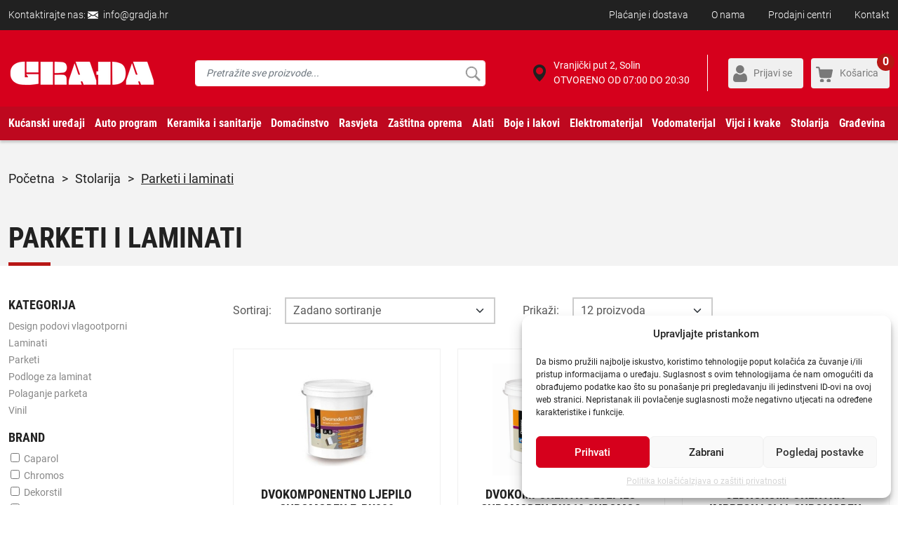

--- FILE ---
content_type: text/html; charset=UTF-8
request_url: https://gradja.hr/kategorija-proizvoda/stolarija/parketi-i-laminati/
body_size: 38528
content:
<!DOCTYPE HTML>
<html>
<head lang="hr">

    <meta name="google-site-verification" content="b8EQtE1tkZ-BEVV0-NFjfYRWdNj75mYFcVbSMKCpZNk" />

    <!-- start:global -->
    <meta charset="UTF-8">
    <meta name="viewport" content="width=device-width, initial-scale=1.0, maximum-scale=1.0, user-scalable=no">
    <!-- end:global -->

    <!-- start:favicons -->
    <link rel="apple-touch-icon" sizes="180x180" href="https://gradja.hr/wp-content/themes/gradjanew/images/favicons/apple-touch-icon.png">
    <link rel="icon" type="image/png" sizes="32x32" href="https://gradja.hr/wp-content/themes/gradjanew/images/favicons/favicon-32x32.png">
    <link rel="icon" type="image/png" sizes="16x16" href="https://gradja.hr/wp-content/themes/gradjanew/images/favicons/favicon-16x16.png">
    <link rel="manifest" href="https://gradja.hr/wp-content/themes/gradjanew/site.webmanifest">
    <link rel="mask-icon" href="https://gradja.hr/wp-content/themes/gradjanew/images/favicons/safari-pinned-tab.svg" color="#5bbad5">
    <meta name="msapplication-TileColor" content="#da532c">
    <meta name="theme-color" content="#ffffff">
    <!-- end:favicons -->

    <title>Parketi i laminati - gradja.hr</title>

    <!-- start:stylesheets -->
    <link rel="stylesheet" href="https://gradja.hr/wp-content/themes/gradjanew/style.css?ver=9.46">
    <!-- end:stylesheets -->

    <meta name='robots' content='index, follow, max-image-preview:large, max-snippet:-1, max-video-preview:-1' />
	<style>img:is([sizes="auto" i], [sizes^="auto," i]) { contain-intrinsic-size: 3000px 1500px }</style>
	
<!-- Google Tag Manager for WordPress by gtm4wp.com -->
<script data-cfasync="false" data-pagespeed-no-defer>
	var gtm4wp_datalayer_name = "dataLayer";
	var dataLayer = dataLayer || [];
	const gtm4wp_use_sku_instead = false;
	const gtm4wp_currency = 'EUR';
	const gtm4wp_product_per_impression = 12;
	const gtm4wp_clear_ecommerce = false;
</script>
<!-- End Google Tag Manager for WordPress by gtm4wp.com -->
	<!-- This site is optimized with the Yoast SEO plugin v24.0 - https://yoast.com/wordpress/plugins/seo/ -->
	<link rel="canonical" href="https://gradja.hr/kategorija-proizvoda/stolarija/parketi-i-laminati/" />
	<link rel="next" href="https://gradja.hr/kategorija-proizvoda/stolarija/parketi-i-laminati/?str=2" />
	<meta property="og:locale" content="hr_HR" />
	<meta property="og:type" content="article" />
	<meta property="og:title" content="Parketi i laminati - gradja.hr" />
	<meta property="og:url" content="https://gradja.hr/kategorija-proizvoda/stolarija/parketi-i-laminati/" />
	<meta property="og:site_name" content="gradja.hr" />
	<meta name="twitter:card" content="summary_large_image" />
	<script type="application/ld+json" class="yoast-schema-graph">{"@context":"https://schema.org","@graph":[{"@type":"CollectionPage","@id":"https://gradja.hr/kategorija-proizvoda/stolarija/parketi-i-laminati/","url":"https://gradja.hr/kategorija-proizvoda/stolarija/parketi-i-laminati/","name":"Parketi i laminati - gradja.hr","isPartOf":{"@id":"https://gradja.hr/#website"},"primaryImageOfPage":{"@id":"https://gradja.hr/kategorija-proizvoda/stolarija/parketi-i-laminati/#primaryimage"},"image":{"@id":"https://gradja.hr/kategorija-proizvoda/stolarija/parketi-i-laminati/#primaryimage"},"thumbnailUrl":"https://gradja.hr/wp-content/uploads/2023/04/1233854-glavna.jpg","breadcrumb":{"@id":"https://gradja.hr/kategorija-proizvoda/stolarija/parketi-i-laminati/#breadcrumb"},"inLanguage":"hr"},{"@type":"ImageObject","inLanguage":"hr","@id":"https://gradja.hr/kategorija-proizvoda/stolarija/parketi-i-laminati/#primaryimage","url":"https://gradja.hr/wp-content/uploads/2023/04/1233854-glavna.jpg","contentUrl":"https://gradja.hr/wp-content/uploads/2023/04/1233854-glavna.jpg","width":935,"height":600},{"@type":"BreadcrumbList","@id":"https://gradja.hr/kategorija-proizvoda/stolarija/parketi-i-laminati/#breadcrumb","itemListElement":[{"@type":"ListItem","position":1,"name":"Početna stranica","item":"https://gradja.hr/"},{"@type":"ListItem","position":2,"name":"STOLARIJA","item":"https://gradja.hr/kategorija-proizvoda/stolarija/"},{"@type":"ListItem","position":3,"name":"Parketi i laminati"}]},{"@type":"WebSite","@id":"https://gradja.hr/#website","url":"https://gradja.hr/","name":"gradja.hr","description":"Webshop - Solin Građa","publisher":{"@id":"https://gradja.hr/#organization"},"potentialAction":[{"@type":"SearchAction","target":{"@type":"EntryPoint","urlTemplate":"https://gradja.hr/?s={search_term_string}"},"query-input":{"@type":"PropertyValueSpecification","valueRequired":true,"valueName":"search_term_string"}}],"inLanguage":"hr"},{"@type":"Organization","@id":"https://gradja.hr/#organization","name":"Solin Građa dd","url":"https://gradja.hr/","logo":{"@type":"ImageObject","inLanguage":"hr","@id":"https://gradja.hr/#/schema/logo/image/","url":"https://gradja.hr/wp-content/uploads/2018/08/logo.png","contentUrl":"https://gradja.hr/wp-content/uploads/2018/08/logo.png","width":212,"height":67,"caption":"Solin Građa dd"},"image":{"@id":"https://gradja.hr/#/schema/logo/image/"}}]}</script>
	<!-- / Yoast SEO plugin. -->


<link rel='dns-prefetch' href='//static.klaviyo.com' />
<link rel="alternate" type="application/rss+xml" title="gradja.hr &raquo; Parketi i laminati Kategorija kanal" href="https://gradja.hr/kategorija-proizvoda/stolarija/parketi-i-laminati/feed/" />
<script type="text/javascript">
/* <![CDATA[ */
window._wpemojiSettings = {"baseUrl":"https:\/\/s.w.org\/images\/core\/emoji\/15.0.3\/72x72\/","ext":".png","svgUrl":"https:\/\/s.w.org\/images\/core\/emoji\/15.0.3\/svg\/","svgExt":".svg","source":{"concatemoji":"https:\/\/gradja.hr\/wp-includes\/js\/wp-emoji-release.min.js?ver=6.7.4"}};
/*! This file is auto-generated */
!function(i,n){var o,s,e;function c(e){try{var t={supportTests:e,timestamp:(new Date).valueOf()};sessionStorage.setItem(o,JSON.stringify(t))}catch(e){}}function p(e,t,n){e.clearRect(0,0,e.canvas.width,e.canvas.height),e.fillText(t,0,0);var t=new Uint32Array(e.getImageData(0,0,e.canvas.width,e.canvas.height).data),r=(e.clearRect(0,0,e.canvas.width,e.canvas.height),e.fillText(n,0,0),new Uint32Array(e.getImageData(0,0,e.canvas.width,e.canvas.height).data));return t.every(function(e,t){return e===r[t]})}function u(e,t,n){switch(t){case"flag":return n(e,"\ud83c\udff3\ufe0f\u200d\u26a7\ufe0f","\ud83c\udff3\ufe0f\u200b\u26a7\ufe0f")?!1:!n(e,"\ud83c\uddfa\ud83c\uddf3","\ud83c\uddfa\u200b\ud83c\uddf3")&&!n(e,"\ud83c\udff4\udb40\udc67\udb40\udc62\udb40\udc65\udb40\udc6e\udb40\udc67\udb40\udc7f","\ud83c\udff4\u200b\udb40\udc67\u200b\udb40\udc62\u200b\udb40\udc65\u200b\udb40\udc6e\u200b\udb40\udc67\u200b\udb40\udc7f");case"emoji":return!n(e,"\ud83d\udc26\u200d\u2b1b","\ud83d\udc26\u200b\u2b1b")}return!1}function f(e,t,n){var r="undefined"!=typeof WorkerGlobalScope&&self instanceof WorkerGlobalScope?new OffscreenCanvas(300,150):i.createElement("canvas"),a=r.getContext("2d",{willReadFrequently:!0}),o=(a.textBaseline="top",a.font="600 32px Arial",{});return e.forEach(function(e){o[e]=t(a,e,n)}),o}function t(e){var t=i.createElement("script");t.src=e,t.defer=!0,i.head.appendChild(t)}"undefined"!=typeof Promise&&(o="wpEmojiSettingsSupports",s=["flag","emoji"],n.supports={everything:!0,everythingExceptFlag:!0},e=new Promise(function(e){i.addEventListener("DOMContentLoaded",e,{once:!0})}),new Promise(function(t){var n=function(){try{var e=JSON.parse(sessionStorage.getItem(o));if("object"==typeof e&&"number"==typeof e.timestamp&&(new Date).valueOf()<e.timestamp+604800&&"object"==typeof e.supportTests)return e.supportTests}catch(e){}return null}();if(!n){if("undefined"!=typeof Worker&&"undefined"!=typeof OffscreenCanvas&&"undefined"!=typeof URL&&URL.createObjectURL&&"undefined"!=typeof Blob)try{var e="postMessage("+f.toString()+"("+[JSON.stringify(s),u.toString(),p.toString()].join(",")+"));",r=new Blob([e],{type:"text/javascript"}),a=new Worker(URL.createObjectURL(r),{name:"wpTestEmojiSupports"});return void(a.onmessage=function(e){c(n=e.data),a.terminate(),t(n)})}catch(e){}c(n=f(s,u,p))}t(n)}).then(function(e){for(var t in e)n.supports[t]=e[t],n.supports.everything=n.supports.everything&&n.supports[t],"flag"!==t&&(n.supports.everythingExceptFlag=n.supports.everythingExceptFlag&&n.supports[t]);n.supports.everythingExceptFlag=n.supports.everythingExceptFlag&&!n.supports.flag,n.DOMReady=!1,n.readyCallback=function(){n.DOMReady=!0}}).then(function(){return e}).then(function(){var e;n.supports.everything||(n.readyCallback(),(e=n.source||{}).concatemoji?t(e.concatemoji):e.wpemoji&&e.twemoji&&(t(e.twemoji),t(e.wpemoji)))}))}((window,document),window._wpemojiSettings);
/* ]]> */
</script>
<style id='wp-emoji-styles-inline-css' type='text/css'>

	img.wp-smiley, img.emoji {
		display: inline !important;
		border: none !important;
		box-shadow: none !important;
		height: 1em !important;
		width: 1em !important;
		margin: 0 0.07em !important;
		vertical-align: -0.1em !important;
		background: none !important;
		padding: 0 !important;
	}
</style>
<link rel='stylesheet' id='wp-block-library-css' href='https://gradja.hr/wp-includes/css/dist/block-library/style.min.css?ver=6.7.4' type='text/css' media='all' />
<style id='classic-theme-styles-inline-css' type='text/css'>
/*! This file is auto-generated */
.wp-block-button__link{color:#fff;background-color:#32373c;border-radius:9999px;box-shadow:none;text-decoration:none;padding:calc(.667em + 2px) calc(1.333em + 2px);font-size:1.125em}.wp-block-file__button{background:#32373c;color:#fff;text-decoration:none}
</style>
<style id='global-styles-inline-css' type='text/css'>
:root{--wp--preset--aspect-ratio--square: 1;--wp--preset--aspect-ratio--4-3: 4/3;--wp--preset--aspect-ratio--3-4: 3/4;--wp--preset--aspect-ratio--3-2: 3/2;--wp--preset--aspect-ratio--2-3: 2/3;--wp--preset--aspect-ratio--16-9: 16/9;--wp--preset--aspect-ratio--9-16: 9/16;--wp--preset--color--black: #000000;--wp--preset--color--cyan-bluish-gray: #abb8c3;--wp--preset--color--white: #ffffff;--wp--preset--color--pale-pink: #f78da7;--wp--preset--color--vivid-red: #cf2e2e;--wp--preset--color--luminous-vivid-orange: #ff6900;--wp--preset--color--luminous-vivid-amber: #fcb900;--wp--preset--color--light-green-cyan: #7bdcb5;--wp--preset--color--vivid-green-cyan: #00d084;--wp--preset--color--pale-cyan-blue: #8ed1fc;--wp--preset--color--vivid-cyan-blue: #0693e3;--wp--preset--color--vivid-purple: #9b51e0;--wp--preset--gradient--vivid-cyan-blue-to-vivid-purple: linear-gradient(135deg,rgba(6,147,227,1) 0%,rgb(155,81,224) 100%);--wp--preset--gradient--light-green-cyan-to-vivid-green-cyan: linear-gradient(135deg,rgb(122,220,180) 0%,rgb(0,208,130) 100%);--wp--preset--gradient--luminous-vivid-amber-to-luminous-vivid-orange: linear-gradient(135deg,rgba(252,185,0,1) 0%,rgba(255,105,0,1) 100%);--wp--preset--gradient--luminous-vivid-orange-to-vivid-red: linear-gradient(135deg,rgba(255,105,0,1) 0%,rgb(207,46,46) 100%);--wp--preset--gradient--very-light-gray-to-cyan-bluish-gray: linear-gradient(135deg,rgb(238,238,238) 0%,rgb(169,184,195) 100%);--wp--preset--gradient--cool-to-warm-spectrum: linear-gradient(135deg,rgb(74,234,220) 0%,rgb(151,120,209) 20%,rgb(207,42,186) 40%,rgb(238,44,130) 60%,rgb(251,105,98) 80%,rgb(254,248,76) 100%);--wp--preset--gradient--blush-light-purple: linear-gradient(135deg,rgb(255,206,236) 0%,rgb(152,150,240) 100%);--wp--preset--gradient--blush-bordeaux: linear-gradient(135deg,rgb(254,205,165) 0%,rgb(254,45,45) 50%,rgb(107,0,62) 100%);--wp--preset--gradient--luminous-dusk: linear-gradient(135deg,rgb(255,203,112) 0%,rgb(199,81,192) 50%,rgb(65,88,208) 100%);--wp--preset--gradient--pale-ocean: linear-gradient(135deg,rgb(255,245,203) 0%,rgb(182,227,212) 50%,rgb(51,167,181) 100%);--wp--preset--gradient--electric-grass: linear-gradient(135deg,rgb(202,248,128) 0%,rgb(113,206,126) 100%);--wp--preset--gradient--midnight: linear-gradient(135deg,rgb(2,3,129) 0%,rgb(40,116,252) 100%);--wp--preset--font-size--small: 13px;--wp--preset--font-size--medium: 20px;--wp--preset--font-size--large: 36px;--wp--preset--font-size--x-large: 42px;--wp--preset--font-family--inter: "Inter", sans-serif;--wp--preset--font-family--cardo: Cardo;--wp--preset--spacing--20: 0.44rem;--wp--preset--spacing--30: 0.67rem;--wp--preset--spacing--40: 1rem;--wp--preset--spacing--50: 1.5rem;--wp--preset--spacing--60: 2.25rem;--wp--preset--spacing--70: 3.38rem;--wp--preset--spacing--80: 5.06rem;--wp--preset--shadow--natural: 6px 6px 9px rgba(0, 0, 0, 0.2);--wp--preset--shadow--deep: 12px 12px 50px rgba(0, 0, 0, 0.4);--wp--preset--shadow--sharp: 6px 6px 0px rgba(0, 0, 0, 0.2);--wp--preset--shadow--outlined: 6px 6px 0px -3px rgba(255, 255, 255, 1), 6px 6px rgba(0, 0, 0, 1);--wp--preset--shadow--crisp: 6px 6px 0px rgba(0, 0, 0, 1);}:where(.is-layout-flex){gap: 0.5em;}:where(.is-layout-grid){gap: 0.5em;}body .is-layout-flex{display: flex;}.is-layout-flex{flex-wrap: wrap;align-items: center;}.is-layout-flex > :is(*, div){margin: 0;}body .is-layout-grid{display: grid;}.is-layout-grid > :is(*, div){margin: 0;}:where(.wp-block-columns.is-layout-flex){gap: 2em;}:where(.wp-block-columns.is-layout-grid){gap: 2em;}:where(.wp-block-post-template.is-layout-flex){gap: 1.25em;}:where(.wp-block-post-template.is-layout-grid){gap: 1.25em;}.has-black-color{color: var(--wp--preset--color--black) !important;}.has-cyan-bluish-gray-color{color: var(--wp--preset--color--cyan-bluish-gray) !important;}.has-white-color{color: var(--wp--preset--color--white) !important;}.has-pale-pink-color{color: var(--wp--preset--color--pale-pink) !important;}.has-vivid-red-color{color: var(--wp--preset--color--vivid-red) !important;}.has-luminous-vivid-orange-color{color: var(--wp--preset--color--luminous-vivid-orange) !important;}.has-luminous-vivid-amber-color{color: var(--wp--preset--color--luminous-vivid-amber) !important;}.has-light-green-cyan-color{color: var(--wp--preset--color--light-green-cyan) !important;}.has-vivid-green-cyan-color{color: var(--wp--preset--color--vivid-green-cyan) !important;}.has-pale-cyan-blue-color{color: var(--wp--preset--color--pale-cyan-blue) !important;}.has-vivid-cyan-blue-color{color: var(--wp--preset--color--vivid-cyan-blue) !important;}.has-vivid-purple-color{color: var(--wp--preset--color--vivid-purple) !important;}.has-black-background-color{background-color: var(--wp--preset--color--black) !important;}.has-cyan-bluish-gray-background-color{background-color: var(--wp--preset--color--cyan-bluish-gray) !important;}.has-white-background-color{background-color: var(--wp--preset--color--white) !important;}.has-pale-pink-background-color{background-color: var(--wp--preset--color--pale-pink) !important;}.has-vivid-red-background-color{background-color: var(--wp--preset--color--vivid-red) !important;}.has-luminous-vivid-orange-background-color{background-color: var(--wp--preset--color--luminous-vivid-orange) !important;}.has-luminous-vivid-amber-background-color{background-color: var(--wp--preset--color--luminous-vivid-amber) !important;}.has-light-green-cyan-background-color{background-color: var(--wp--preset--color--light-green-cyan) !important;}.has-vivid-green-cyan-background-color{background-color: var(--wp--preset--color--vivid-green-cyan) !important;}.has-pale-cyan-blue-background-color{background-color: var(--wp--preset--color--pale-cyan-blue) !important;}.has-vivid-cyan-blue-background-color{background-color: var(--wp--preset--color--vivid-cyan-blue) !important;}.has-vivid-purple-background-color{background-color: var(--wp--preset--color--vivid-purple) !important;}.has-black-border-color{border-color: var(--wp--preset--color--black) !important;}.has-cyan-bluish-gray-border-color{border-color: var(--wp--preset--color--cyan-bluish-gray) !important;}.has-white-border-color{border-color: var(--wp--preset--color--white) !important;}.has-pale-pink-border-color{border-color: var(--wp--preset--color--pale-pink) !important;}.has-vivid-red-border-color{border-color: var(--wp--preset--color--vivid-red) !important;}.has-luminous-vivid-orange-border-color{border-color: var(--wp--preset--color--luminous-vivid-orange) !important;}.has-luminous-vivid-amber-border-color{border-color: var(--wp--preset--color--luminous-vivid-amber) !important;}.has-light-green-cyan-border-color{border-color: var(--wp--preset--color--light-green-cyan) !important;}.has-vivid-green-cyan-border-color{border-color: var(--wp--preset--color--vivid-green-cyan) !important;}.has-pale-cyan-blue-border-color{border-color: var(--wp--preset--color--pale-cyan-blue) !important;}.has-vivid-cyan-blue-border-color{border-color: var(--wp--preset--color--vivid-cyan-blue) !important;}.has-vivid-purple-border-color{border-color: var(--wp--preset--color--vivid-purple) !important;}.has-vivid-cyan-blue-to-vivid-purple-gradient-background{background: var(--wp--preset--gradient--vivid-cyan-blue-to-vivid-purple) !important;}.has-light-green-cyan-to-vivid-green-cyan-gradient-background{background: var(--wp--preset--gradient--light-green-cyan-to-vivid-green-cyan) !important;}.has-luminous-vivid-amber-to-luminous-vivid-orange-gradient-background{background: var(--wp--preset--gradient--luminous-vivid-amber-to-luminous-vivid-orange) !important;}.has-luminous-vivid-orange-to-vivid-red-gradient-background{background: var(--wp--preset--gradient--luminous-vivid-orange-to-vivid-red) !important;}.has-very-light-gray-to-cyan-bluish-gray-gradient-background{background: var(--wp--preset--gradient--very-light-gray-to-cyan-bluish-gray) !important;}.has-cool-to-warm-spectrum-gradient-background{background: var(--wp--preset--gradient--cool-to-warm-spectrum) !important;}.has-blush-light-purple-gradient-background{background: var(--wp--preset--gradient--blush-light-purple) !important;}.has-blush-bordeaux-gradient-background{background: var(--wp--preset--gradient--blush-bordeaux) !important;}.has-luminous-dusk-gradient-background{background: var(--wp--preset--gradient--luminous-dusk) !important;}.has-pale-ocean-gradient-background{background: var(--wp--preset--gradient--pale-ocean) !important;}.has-electric-grass-gradient-background{background: var(--wp--preset--gradient--electric-grass) !important;}.has-midnight-gradient-background{background: var(--wp--preset--gradient--midnight) !important;}.has-small-font-size{font-size: var(--wp--preset--font-size--small) !important;}.has-medium-font-size{font-size: var(--wp--preset--font-size--medium) !important;}.has-large-font-size{font-size: var(--wp--preset--font-size--large) !important;}.has-x-large-font-size{font-size: var(--wp--preset--font-size--x-large) !important;}
:where(.wp-block-post-template.is-layout-flex){gap: 1.25em;}:where(.wp-block-post-template.is-layout-grid){gap: 1.25em;}
:where(.wp-block-columns.is-layout-flex){gap: 2em;}:where(.wp-block-columns.is-layout-grid){gap: 2em;}
:root :where(.wp-block-pullquote){font-size: 1.5em;line-height: 1.6;}
</style>
<link rel='stylesheet' id='woocommerce-layout-css' href='https://gradja.hr/wp-content/plugins/woocommerce/assets/css/woocommerce-layout.css?ver=9.4.4' type='text/css' media='all' />
<link rel='stylesheet' id='woocommerce-smallscreen-css' href='https://gradja.hr/wp-content/plugins/woocommerce/assets/css/woocommerce-smallscreen.css?ver=9.4.4' type='text/css' media='only screen and (max-width: 768px)' />
<link rel='stylesheet' id='woocommerce-general-css' href='https://gradja.hr/wp-content/plugins/woocommerce/assets/css/woocommerce.css?ver=9.4.4' type='text/css' media='all' />
<style id='woocommerce-inline-inline-css' type='text/css'>
.woocommerce form .form-row .required { visibility: visible; }
</style>
<link rel='stylesheet' id='wooswipe-pswp-css-css' href='https://gradja.hr/wp-content/plugins/wooswipe/public/pswp/photoswipe.css?ver=3.0.1' type='text/css' media='all' />
<link rel='stylesheet' id='wooswipe-pswp-skin-css' href='https://gradja.hr/wp-content/plugins/wooswipe/public/pswp/default-skin/default-skin.css?ver=3.0.1' type='text/css' media='all' />
<link rel='stylesheet' id='wooswipe-slick-css-css' href='https://gradja.hr/wp-content/plugins/wooswipe/public/slick/slick.css?ver=3.0.1' type='text/css' media='all' />
<link rel='stylesheet' id='wooswipe-slick-theme-css' href='https://gradja.hr/wp-content/plugins/wooswipe/public/slick/slick-theme.css?ver=3.0.1' type='text/css' media='all' />
<link rel='stylesheet' id='wooswipe-css-css' href='https://gradja.hr/wp-content/plugins/wooswipe/public/css/wooswipe.css?ver=3.0.1' type='text/css' media='all' />
<link rel='stylesheet' id='cmplz-general-css' href='https://gradja.hr/wp-content/plugins/complianz-gdpr/assets/css/cookieblocker.min.css?ver=1756893201' type='text/css' media='all' />
<link rel='stylesheet' id='dflip-style-css' href='https://gradja.hr/wp-content/plugins/3d-flipbook-dflip-lite/assets/css/dflip.min.css?ver=2.3.48' type='text/css' media='all' />
<link rel='stylesheet' id='webgradjamethod-css' href='https://code.jquery.com/ui/1.12.1/themes/base/jquery-ui.css?ver=6.7.4' type='text/css' media='all' />
<script type="text/javascript" src="https://gradja.hr/wp-includes/js/jquery/jquery.min.js?ver=3.7.1" id="jquery-core-js"></script>
<script type="text/javascript" src="https://gradja.hr/wp-includes/js/jquery/jquery-migrate.min.js?ver=3.4.1" id="jquery-migrate-js"></script>
<script type="text/javascript" src="https://gradja.hr/wp-content/plugins/woocommerce/assets/js/jquery-blockui/jquery.blockUI.min.js?ver=2.7.0-wc.9.4.4" id="jquery-blockui-js" defer="defer" data-wp-strategy="defer"></script>
<script type="text/javascript" id="wc-add-to-cart-js-extra">
/* <![CDATA[ */
var wc_add_to_cart_params = {"ajax_url":"\/wp-admin\/admin-ajax.php","wc_ajax_url":"\/?wc-ajax=%%endpoint%%","i18n_view_cart":"Vidi ko\u0161aricu","cart_url":"https:\/\/gradja.hr\/kosarica\/","is_cart":"","cart_redirect_after_add":"no"};
/* ]]> */
</script>
<script type="text/javascript" src="https://gradja.hr/wp-content/plugins/woocommerce/assets/js/frontend/add-to-cart.min.js?ver=9.4.4" id="wc-add-to-cart-js" defer="defer" data-wp-strategy="defer"></script>
<script type="text/javascript" src="https://gradja.hr/wp-content/plugins/woocommerce/assets/js/js-cookie/js.cookie.min.js?ver=2.1.4-wc.9.4.4" id="js-cookie-js" defer="defer" data-wp-strategy="defer"></script>
<script type="text/javascript" id="woocommerce-js-extra">
/* <![CDATA[ */
var woocommerce_params = {"ajax_url":"\/wp-admin\/admin-ajax.php","wc_ajax_url":"\/?wc-ajax=%%endpoint%%"};
/* ]]> */
</script>
<script type="text/javascript" src="https://gradja.hr/wp-content/plugins/woocommerce/assets/js/frontend/woocommerce.min.js?ver=9.4.4" id="woocommerce-js" defer="defer" data-wp-strategy="defer"></script>
<script type="text/javascript" src="https://gradja.hr/wp-content/plugins/wooswipe/public/pswp/photoswipe.min.js?ver=3.0.1" id="wooswipe-pswp-js"></script>
<script type="text/javascript" src="https://gradja.hr/wp-content/plugins/wooswipe/public/pswp/photoswipe-ui-default.min.js?ver=3.0.1" id="wooswipe-pswp-ui-js"></script>
<script type="text/javascript" src="https://gradja.hr/wp-content/plugins/wooswipe/public/slick/slick.min.js?ver=3.0.1" id="wooswipe-slick-js"></script>
<script type="text/javascript" id="newsletter-main-js-js-extra">
/* <![CDATA[ */
var headJS = {"ajaxurl":"https:\/\/gradja.hr\/wp-admin\/admin-ajax.php","templateurl":"https:\/\/gradja.hr\/wp-content\/themes\/gradjanew"};
/* ]]> */
</script>
<script type="text/javascript" src="https://gradja.hr/wp-content/themes/gradjanew/admin-theme/newsletter/js/newsletter.js?ver=1.0" id="newsletter-main-js-js"></script>
<script type="text/javascript" id="wc-settings-dep-in-header-js-after">
/* <![CDATA[ */
console.warn( "Scripts that have a dependency on [wc-settings, wc-blocks-checkout] must be loaded in the footer, klaviyo-klaviyo-checkout-block-editor-script was registered to load in the header, but has been switched to load in the footer instead. See https://github.com/woocommerce/woocommerce-gutenberg-products-block/pull/5059" );
console.warn( "Scripts that have a dependency on [wc-settings, wc-blocks-checkout] must be loaded in the footer, klaviyo-klaviyo-checkout-block-view-script was registered to load in the header, but has been switched to load in the footer instead. See https://github.com/woocommerce/woocommerce-gutenberg-products-block/pull/5059" );
/* ]]> */
</script>
<link rel="https://api.w.org/" href="https://gradja.hr/wp-json/" /><link rel="alternate" title="JSON" type="application/json" href="https://gradja.hr/wp-json/wp/v2/product_cat/793" /><link rel="EditURI" type="application/rsd+xml" title="RSD" href="https://gradja.hr/xmlrpc.php?rsd" />
<meta name="generator" content="WordPress 6.7.4" />
<meta name="generator" content="WooCommerce 9.4.4" />

<!-- This website runs the Product Feed PRO for WooCommerce by AdTribes.io plugin - version 13.3.9.1 -->
			<style>.cmplz-hidden {
					display: none !important;
				}</style>
<!-- Google Tag Manager for WordPress by gtm4wp.com -->
<!-- GTM Container placement set to automatic -->
<script data-cfasync="false" data-pagespeed-no-defer>
	var dataLayer_content = {"customerTotalOrders":0,"customerTotalOrderValue":0,"customerFirstName":"","customerLastName":"","customerBillingFirstName":"","customerBillingLastName":"","customerBillingCompany":"","customerBillingAddress1":"","customerBillingAddress2":"","customerBillingCity":"","customerBillingState":"","customerBillingPostcode":"","customerBillingCountry":"","customerBillingEmail":"","customerBillingEmailHash":"","customerBillingPhone":"","customerShippingFirstName":"","customerShippingLastName":"","customerShippingCompany":"","customerShippingAddress1":"","customerShippingAddress2":"","customerShippingCity":"","customerShippingState":"","customerShippingPostcode":"","customerShippingCountry":""};
	dataLayer.push( dataLayer_content );
</script>
<script data-cfasync="false">
(function(w,d,s,l,i){w[l]=w[l]||[];w[l].push({'gtm.start':
new Date().getTime(),event:'gtm.js'});var f=d.getElementsByTagName(s)[0],
j=d.createElement(s),dl=l!='dataLayer'?'&l='+l:'';j.async=true;j.src=
'//www.googletagmanager.com/gtm.js?id='+i+dl;f.parentNode.insertBefore(j,f);
})(window,document,'script','dataLayer','GTM-WSJHGMK');
</script>
<!-- End Google Tag Manager for WordPress by gtm4wp.com -->	<noscript><style>.woocommerce-product-gallery{ opacity: 1 !important; }</style></noscript>
				<script data-service="facebook" data-category="marketing"  type="text/plain">
				!function(f,b,e,v,n,t,s){if(f.fbq)return;n=f.fbq=function(){n.callMethod?
					n.callMethod.apply(n,arguments):n.queue.push(arguments)};if(!f._fbq)f._fbq=n;
					n.push=n;n.loaded=!0;n.version='2.0';n.queue=[];t=b.createElement(e);t.async=!0;
					t.src=v;s=b.getElementsByTagName(e)[0];s.parentNode.insertBefore(t,s)}(window,
					document,'script','https://connect.facebook.net/en_US/fbevents.js');
			</script>
			<!-- WooCommerce Facebook Integration Begin -->
			<script data-service="facebook" data-category="marketing"  type="text/plain">

				fbq('init', '725292802219627', {}, {
    "agent": "woocommerce-9.4.4-3.3.1"
});

				fbq( 'track', 'PageView', {
    "source": "woocommerce",
    "version": "9.4.4",
    "pluginVersion": "3.3.1"
} );

				document.addEventListener( 'DOMContentLoaded', function() {
					// Insert placeholder for events injected when a product is added to the cart through AJAX.
					document.body.insertAdjacentHTML( 'beforeend', '<div class=\"wc-facebook-pixel-event-placeholder\"></div>' );
				}, false );

			</script>
			<!-- WooCommerce Facebook Integration End -->
			<style class='wp-fonts-local' type='text/css'>
@font-face{font-family:Inter;font-style:normal;font-weight:300 900;font-display:fallback;src:url('https://gradja.hr/wp-content/plugins/woocommerce/assets/fonts/Inter-VariableFont_slnt,wght.woff2') format('woff2');font-stretch:normal;}
@font-face{font-family:Cardo;font-style:normal;font-weight:400;font-display:fallback;src:url('https://gradja.hr/wp-content/plugins/woocommerce/assets/fonts/cardo_normal_400.woff2') format('woff2');}
</style>
<link rel="icon" href="https://gradja.hr/wp-content/uploads/2025/09/Untitled-design-70-100x100.png" sizes="32x32" />
<link rel="icon" href="https://gradja.hr/wp-content/uploads/2025/09/Untitled-design-70-300x300.png" sizes="192x192" />
<link rel="apple-touch-icon" href="https://gradja.hr/wp-content/uploads/2025/09/Untitled-design-70-300x300.png" />
<meta name="msapplication-TileImage" content="https://gradja.hr/wp-content/uploads/2025/09/Untitled-design-70-300x300.png" />

    <!-- start:scripts -->
    <script src="https://gradja.hr/wp-content/themes/gradjanew/js/bootstrap.min.js"></script>
    <script src="https://gradja.hr/wp-content/themes/gradjanew/js/require.js?ver=5.80"></script>
    <!-- end:scripts -->

      
        
</head>

<body data-cmplz=1 class="archive tax-product_cat term-parketi-i-laminati term-793 theme-gradjanew woocommerce woocommerce-page woocommerce-no-js">

    
<!-- start:header-top -->
<div class="header-top">

    <!-- start:container -->
    <div class="container">

        <!-- start:row -->
        <div class="row no-gutters justify-content-between">

            <div class="col-12 col-xl-auto">

                                    Kontaktirajte nas: 
                    <a href="mailto:info@gradja.hr" class="mail d-inline-block" target="_blank">info@gradja.hr</a>
                
            </div>

            <div class="col-12 col-xl-auto">

                <ul id="menu-header-top-menu" class="nav flex-column"><li id="menu-item-16588" class="menu-item menu-item-type-post_type menu-item-object-page menu-item-16588"><a href="https://gradja.hr/uvjeti-poslovanja-internet-trgovine/">Plaćanje i dostava</a></li>
<li id="menu-item-12514" class="menu-item menu-item-type-post_type menu-item-object-page menu-item-12514"><a href="https://gradja.hr/o-nama/">O nama</a></li>
<li id="menu-item-12513" class="menu-item menu-item-type-taxonomy menu-item-object-category menu-item-12513"><a href="https://gradja.hr/prodajni-centri/">Prodajni centri</a></li>
<li id="menu-item-12515" class="menu-item menu-item-type-post_type menu-item-object-page menu-item-12515"><a href="https://gradja.hr/kontakti-po-centrima/">Kontakt</a></li>
</ul>
            </div>

        </div>
        <!-- end:row -->
        
    </div>
    <!-- end:container -->
    
</div>
<!-- end:header-top -->
    <!-- start:header-middle -->
<div class="header-middle">

    <!-- start:container -->
    <div class="container">

        <!-- start:header-middle-inside -->
        <div class="header-middle-inside">

            <!-- start:row -->
            <div class="row justify-content-between align-items-center first-row">

                <div class="col-3 d-xl-none">

                    <button class="navbar-toggler" type="button" data-bs-toggle="collapse" data-bs-target="#navbarSupportedContent" aria-controls="navbarSupportedContent" aria-expanded="false" aria-label="Toggle navigation">
                        <span class="navbar-toggler-icon"></span>
                    </button>

                </div>

                <div class="col-6 col-xl-7 header-middle-left">

                    <div class="row no-gutters align-items-center">

                        <div class="col-12 col-xl-auto">
                            <a class="logo d-block" href="/" title="gradja.hr">
                             
								<img src="https://gradja.hr/wp-content/uploads/2025/09/Untitled-design-69.png" alt="gradja.hr">
                            </a>
                        </div>

                        <div class="col-12 col-xl-auto d-none d-xl-block search-desktop">

                            <form role="search" method="get" action="https://gradja.hr/trazilica/" class="search-form">

    <input type="text" name="search_input" class="form-control search-input" placeholder="Pretražite sve proizvode..." autocomplete="off">

    <button type="submit" class="btn-submit">Pretraži</button>

</form>
                        </div>

                    </div>

                </div>

                <div class="col-3 col-xl-5 header-middle-right">

                    <div class="row no-gutters justify-content-end align-items-center">

                        <div class="col-12 col-md-auto d-none d-xl-block">

                            

    
        
        <!-- start:location-info -->
        <div class="location-info">
            <span class="address">Vranjički put 2, Solin</span>
            <span class="open">OTVORENO OD 07:00 DO 20:30</span>
        </div>
        <!-- end:location-info -->

    


                        </div>

                        <div class="col-12 col-md-auto buttons">

                            <a href="https://gradja.hr/moj-racun/" class="btn btn-login">Prijavi se</a>
                            <a href="https://gradja.hr/kosarica/" class="btn btn-cart-top">Košarica<span class="btn-cart-top-count">0</span></a>

                        </div>

                    </div>

                </div>

                <div class="col-12 d-block d-xl-none pt-2 search-mobile">
                    <form role="search" method="get" action="https://gradja.hr/trazilica/" class="search-form">

    <input type="text" name="search_input" class="form-control search-input" placeholder="Pretražite sve proizvode..." autocomplete="off">

    <button type="submit" class="btn-submit">Pretraži</button>

</form>                </div>

            </div>
            <!-- end:row -->

        </div>
        <!-- end:header-middle-inside -->

    </div>
    <!-- end:container -->
    
</div>
<!-- end:header-middle -->
    <!-- start:header-bottom -->
<div class="header-bottom">

    <!-- start:container -->
    <div class="container">

        <!-- start:header-bottom-inside -->
        <div class="header-bottom-inside">

            <a class="logo" href="/" title="gradja.hr">
                <img src="https://gradja.hr/wp-content/themes/gradjanew/images/logo-small.png" alt="gradja.hr">
            </a>

            <nav class="navbar navbar-expand-xl">

                <div class="collapse navbar-collapse" id="navbarSupportedContent">

                    <ul id="menu-glavni-izbornik" class="navbar-nav justify-content-between"><li itemscope="itemscope" itemtype="https://www.schema.org/SiteNavigationElement" id="menu-item-7095" class="menu-item menu-item-type-taxonomy menu-item-object-product_cat menu-item-has-children dropdown 7095 nav-item"><a title="Kućanski uređaji" href="https://gradja.hr/kategorija-proizvoda/kucanski-uredaji/" data-toggle="dropdown" aria-haspopup="true" aria-expanded="false" class="dropdown-toggle nav-link" id="menu-item-dropdown-7095">Kućanski uređaji</a><ul class="dropdown-menu" aria-labelledby="menu-item-dropdown-7095" role="menu"><li itemscope="itemscope" itemtype="https://www.schema.org/SiteNavigationElement" id="menu-item-7264" class="menu-item menu-item-type-taxonomy menu-item-object-product_cat menu-item-has-children dropdown menu-item-7264 nav-item"><a title="Grijanje i hlađenje" href="https://gradja.hr/kategorija-proizvoda/kucanski-uredaji/grijanje-i-hladenje-2/" class="dropdown-item">Grijanje i hlađenje</a><ul class="dropdown-menu" aria-labelledby="menu-item-dropdown-7264" role="menu"><li itemscope="itemscope" itemtype="https://www.schema.org/SiteNavigationElement" id="menu-item-7265" class="menu-item menu-item-type-taxonomy menu-item-object-product_cat menu-item-7265 nav-item">
                                <a title="Grijanje" href="https://gradja.hr/kategorija-proizvoda/kucanski-uredaji/grijanje-i-hladenje-2/grijanje/" class="dropdown-item">Grijanje</a>
                              </li><li itemscope="itemscope" itemtype="https://www.schema.org/SiteNavigationElement" id="menu-item-7266" class="menu-item menu-item-type-taxonomy menu-item-object-product_cat menu-item-7266 nav-item">
                                <a title="Klima uređaji" href="https://gradja.hr/kategorija-proizvoda/kucanski-uredaji/grijanje-i-hladenje-2/klima-uredaji-2/" class="dropdown-item">Klima uređaji</a>
                              </li><li itemscope="itemscope" itemtype="https://www.schema.org/SiteNavigationElement" id="menu-item-7267" class="menu-item menu-item-type-taxonomy menu-item-object-product_cat menu-item-7267 nav-item">
                                <a title="Ventilatori" href="https://gradja.hr/kategorija-proizvoda/kucanski-uredaji/grijanje-i-hladenje-2/ventilatori/" class="dropdown-item">Ventilatori</a>
                              </li></ul></li><li itemscope="itemscope" itemtype="https://www.schema.org/SiteNavigationElement" id="menu-item-7096" class="menu-item menu-item-type-taxonomy menu-item-object-product_cat menu-item-has-children dropdown menu-item-7096 nav-item"><a title="Samostojeći aparati" href="https://gradja.hr/kategorija-proizvoda/kucanski-uredaji/samostojeci-aparati/" class="dropdown-item">Samostojeći aparati</a><ul class="dropdown-menu" aria-labelledby="menu-item-dropdown-7096" role="menu"><li itemscope="itemscope" itemtype="https://www.schema.org/SiteNavigationElement" id="menu-item-7097" class="menu-item menu-item-type-taxonomy menu-item-object-product_cat menu-item-7097 nav-item">
                                <a title="Hladnjaci" href="https://gradja.hr/kategorija-proizvoda/kucanski-uredaji/samostojeci-aparati/hladnjaci/" class="dropdown-item">Hladnjaci</a>
                              </li><li itemscope="itemscope" itemtype="https://www.schema.org/SiteNavigationElement" id="menu-item-7098" class="menu-item menu-item-type-taxonomy menu-item-object-product_cat menu-item-7098 nav-item">
                                <a title="Perilice posuđa" href="https://gradja.hr/kategorija-proizvoda/kucanski-uredaji/samostojeci-aparati/perilice-posuda/" class="dropdown-item">Perilice posuđa</a>
                              </li><li itemscope="itemscope" itemtype="https://www.schema.org/SiteNavigationElement" id="menu-item-7099" class="menu-item menu-item-type-taxonomy menu-item-object-product_cat menu-item-7099 nav-item">
                                <a title="Perilice rublja" href="https://gradja.hr/kategorija-proizvoda/kucanski-uredaji/samostojeci-aparati/perilice-rublja/" class="dropdown-item">Perilice rublja</a>
                              </li><li itemscope="itemscope" itemtype="https://www.schema.org/SiteNavigationElement" id="menu-item-7100" class="menu-item menu-item-type-taxonomy menu-item-object-product_cat menu-item-7100 nav-item">
                                <a title="Perilice-sušilice rublja" href="https://gradja.hr/kategorija-proizvoda/kucanski-uredaji/samostojeci-aparati/perilice-susilice-rublja/" class="dropdown-item">Perilice-sušilice rublja</a>
                              </li><li itemscope="itemscope" itemtype="https://www.schema.org/SiteNavigationElement" id="menu-item-7101" class="menu-item menu-item-type-taxonomy menu-item-object-product_cat menu-item-7101 nav-item">
                                <a title="Štednjaci" href="https://gradja.hr/kategorija-proizvoda/kucanski-uredaji/samostojeci-aparati/stednjaci/" class="dropdown-item">Štednjaci</a>
                              </li><li itemscope="itemscope" itemtype="https://www.schema.org/SiteNavigationElement" id="menu-item-7102" class="menu-item menu-item-type-taxonomy menu-item-object-product_cat menu-item-7102 nav-item">
                                <a title="Sušilice rublja" href="https://gradja.hr/kategorija-proizvoda/kucanski-uredaji/samostojeci-aparati/susilice-rublja/" class="dropdown-item">Sušilice rublja</a>
                              </li><li itemscope="itemscope" itemtype="https://www.schema.org/SiteNavigationElement" id="menu-item-7103" class="menu-item menu-item-type-taxonomy menu-item-object-product_cat menu-item-7103 nav-item">
                                <a title="Zamrzivači" href="https://gradja.hr/kategorija-proizvoda/kucanski-uredaji/samostojeci-aparati/zamrzivaci/" class="dropdown-item">Zamrzivači</a>
                              </li></ul></li><li itemscope="itemscope" itemtype="https://www.schema.org/SiteNavigationElement" id="menu-item-7104" class="menu-item menu-item-type-taxonomy menu-item-object-product_cat menu-item-has-children dropdown menu-item-7104 nav-item"><a title="Ugradbeni aparati" href="https://gradja.hr/kategorija-proizvoda/kucanski-uredaji/ugradbeni-aparati/" class="dropdown-item">Ugradbeni aparati</a><ul class="dropdown-menu" aria-labelledby="menu-item-dropdown-7104" role="menu"><li itemscope="itemscope" itemtype="https://www.schema.org/SiteNavigationElement" id="menu-item-7105" class="menu-item menu-item-type-taxonomy menu-item-object-product_cat menu-item-7105 nav-item">
                                <a title="Kuhinjske nape" href="https://gradja.hr/kategorija-proizvoda/kucanski-uredaji/ugradbeni-aparati/kuhinjske-nape/" class="dropdown-item">Kuhinjske nape</a>
                              </li><li itemscope="itemscope" itemtype="https://www.schema.org/SiteNavigationElement" id="menu-item-7107" class="menu-item menu-item-type-taxonomy menu-item-object-product_cat menu-item-7107 nav-item">
                                <a title="Ugradbene mikrovalke" href="https://gradja.hr/kategorija-proizvoda/kucanski-uredaji/ugradbeni-aparati/ugradbene-mikrovalke/" class="dropdown-item">Ugradbene mikrovalke</a>
                              </li><li itemscope="itemscope" itemtype="https://www.schema.org/SiteNavigationElement" id="menu-item-7108" class="menu-item menu-item-type-taxonomy menu-item-object-product_cat menu-item-7108 nav-item">
                                <a title="Ugradbene pećnice" href="https://gradja.hr/kategorija-proizvoda/kucanski-uredaji/ugradbeni-aparati/ugradbene-pecnice/" class="dropdown-item">Ugradbene pećnice</a>
                              </li><li itemscope="itemscope" itemtype="https://www.schema.org/SiteNavigationElement" id="menu-item-7109" class="menu-item menu-item-type-taxonomy menu-item-object-product_cat menu-item-7109 nav-item">
                                <a title="Ugradbene ploče" href="https://gradja.hr/kategorija-proizvoda/kucanski-uredaji/ugradbeni-aparati/ugradbene-ploce/" class="dropdown-item">Ugradbene ploče</a>
                              </li><li itemscope="itemscope" itemtype="https://www.schema.org/SiteNavigationElement" id="menu-item-7110" class="menu-item menu-item-type-taxonomy menu-item-object-product_cat menu-item-7110 nav-item">
                                <a title="Ugradbene Perilice posuđa" href="https://gradja.hr/kategorija-proizvoda/kucanski-uredaji/ugradbeni-aparati/ugradbene-suderice/" class="dropdown-item">Ugradbene Perilice posuđa</a>
                              </li></ul></li><li itemscope="itemscope" itemtype="https://www.schema.org/SiteNavigationElement" id="menu-item-7112" class="menu-item menu-item-type-taxonomy menu-item-object-product_cat menu-item-has-children dropdown menu-item-7112 nav-item"><a title="Električni bojleri" href="https://gradja.hr/kategorija-proizvoda/kucanski-uredaji/elektricni-bojleri/" class="dropdown-item">Električni bojleri</a><ul class="dropdown-menu" aria-labelledby="menu-item-dropdown-7112" role="menu"><li itemscope="itemscope" itemtype="https://www.schema.org/SiteNavigationElement" id="menu-item-9517" class="menu-item menu-item-type-taxonomy menu-item-object-product_cat menu-item-9517 nav-item">
                                <a title="Kupaonski bojleri" href="https://gradja.hr/kategorija-proizvoda/kucanski-uredaji/elektricni-bojleri/kupaonski/" class="dropdown-item">Kupaonski bojleri</a>
                              </li><li itemscope="itemscope" itemtype="https://www.schema.org/SiteNavigationElement" id="menu-item-9518" class="menu-item menu-item-type-taxonomy menu-item-object-product_cat menu-item-9518 nav-item">
                                <a title="Kuhinjski bojleri" href="https://gradja.hr/kategorija-proizvoda/kucanski-uredaji/elektricni-bojleri/kuhinjski/" class="dropdown-item">Kuhinjski bojleri</a>
                              </li><li itemscope="itemscope" itemtype="https://www.schema.org/SiteNavigationElement" id="menu-item-9519" class="menu-item menu-item-type-taxonomy menu-item-object-product_cat menu-item-9519 nav-item">
                                <a title="Protočni bojleri" href="https://gradja.hr/kategorija-proizvoda/kucanski-uredaji/elektricni-bojleri/protocni/" class="dropdown-item">Protočni bojleri</a>
                              </li></ul></li><li itemscope="itemscope" itemtype="https://www.schema.org/SiteNavigationElement" id="menu-item-7268" class="menu-item menu-item-type-taxonomy menu-item-object-product_cat menu-item-has-children dropdown menu-item-7268 nav-item"><a title="Mali kućanski aparati" href="https://gradja.hr/kategorija-proizvoda/kucanski-uredaji/mali-kucanski-aparati/" class="dropdown-item">Mali kućanski aparati</a><ul class="dropdown-menu" aria-labelledby="menu-item-dropdown-7268" role="menu"><li itemscope="itemscope" itemtype="https://www.schema.org/SiteNavigationElement" id="menu-item-9130" class="menu-item menu-item-type-taxonomy menu-item-object-product_cat menu-item-9130 nav-item">
                                <a title="Usisavači" href="https://gradja.hr/kategorija-proizvoda/kucanski-uredaji/mali-kucanski-aparati/usisavaci/" class="dropdown-item">Usisavači</a>
                              </li><li itemscope="itemscope" itemtype="https://www.schema.org/SiteNavigationElement" id="menu-item-9131" class="menu-item menu-item-type-taxonomy menu-item-object-product_cat menu-item-9131 nav-item">
                                <a title="Priprema hrane i napitaka" href="https://gradja.hr/kategorija-proizvoda/kucanski-uredaji/mali-kucanski-aparati/priprema-hrane-i-napitaka/" class="dropdown-item">Priprema hrane i napitaka</a>
                              </li><li itemscope="itemscope" itemtype="https://www.schema.org/SiteNavigationElement" id="menu-item-9132" class="menu-item menu-item-type-taxonomy menu-item-object-product_cat menu-item-9132 nav-item">
                                <a title="Mikrovalne pećnice" href="https://gradja.hr/kategorija-proizvoda/kucanski-uredaji/mali-kucanski-aparati/mikrovalne-pecnice/" class="dropdown-item">Mikrovalne pećnice</a>
                              </li><li itemscope="itemscope" itemtype="https://www.schema.org/SiteNavigationElement" id="menu-item-9133" class="menu-item menu-item-type-taxonomy menu-item-object-product_cat menu-item-9133 nav-item">
                                <a title="Prijenosna kuhala" href="https://gradja.hr/kategorija-proizvoda/kucanski-uredaji/mali-kucanski-aparati/prijenosna-kuhala/" class="dropdown-item">Prijenosna kuhala</a>
                              </li><li itemscope="itemscope" itemtype="https://www.schema.org/SiteNavigationElement" id="menu-item-9136" class="menu-item menu-item-type-taxonomy menu-item-object-product_cat menu-item-9136 nav-item">
                                <a title="Ostali mali kućanski aparati" href="https://gradja.hr/kategorija-proizvoda/kucanski-uredaji/mali-kucanski-aparati/ostali-mali-kucanski-aparati/" class="dropdown-item">Ostali mali kućanski aparati</a>
                              </li></ul></li><li itemscope="itemscope" itemtype="https://www.schema.org/SiteNavigationElement" id="menu-item-9134" class="menu-item menu-item-type-taxonomy menu-item-object-product_cat  menu-item-9134 nav-item"><a title="Roštilji i peke" href="https://gradja.hr/kategorija-proizvoda/kucanski-uredaji/rostilji-i-peke/" class="">Roštilji i peke</a></li><li itemscope="itemscope" itemtype="https://www.schema.org/SiteNavigationElement" id="menu-item-7461" class="menu-item menu-item-type-taxonomy menu-item-object-product_cat menu-item-has-children dropdown menu-item-7461 nav-item"><a title="Televizori" href="https://gradja.hr/kategorija-proizvoda/kucanski-uredaji/televizori/" class="dropdown-item">Televizori</a><ul class="dropdown-menu" aria-labelledby="menu-item-dropdown-7461" role="menu"><li itemscope="itemscope" itemtype="https://www.schema.org/SiteNavigationElement" id="menu-item-48865" class="menu-item menu-item-type-taxonomy menu-item-object-product_cat menu-item-48865 nav-item">
                                <a title="Televizori" href="https://gradja.hr/kategorija-proizvoda/kucanski-uredaji/televizori/" class="dropdown-item">Televizori</a>
                              </li><li itemscope="itemscope" itemtype="https://www.schema.org/SiteNavigationElement" id="menu-item-46486" class="menu-item menu-item-type-taxonomy menu-item-object-product_cat menu-item-46486 nav-item">
                                <a title="Antene" href="https://gradja.hr/kategorija-proizvoda/kucanski-uredaji/televizori/antene/" class="dropdown-item">Antene</a>
                              </li><li itemscope="itemscope" itemtype="https://www.schema.org/SiteNavigationElement" id="menu-item-46487" class="menu-item menu-item-type-taxonomy menu-item-object-product_cat menu-item-46487 nav-item">
                                <a title="Daljinski upravljači" href="https://gradja.hr/kategorija-proizvoda/kucanski-uredaji/televizori/daljinski-upravljaci/" class="dropdown-item">Daljinski upravljači</a>
                              </li><li itemscope="itemscope" itemtype="https://www.schema.org/SiteNavigationElement" id="menu-item-46501" class="menu-item menu-item-type-taxonomy menu-item-object-product_cat menu-item-46501 nav-item">
                                <a title="Nosači za TV" href="https://gradja.hr/kategorija-proizvoda/kucanski-uredaji/televizori/nosaci-za-tv/" class="dropdown-item">Nosači za TV</a>
                              </li><li itemscope="itemscope" itemtype="https://www.schema.org/SiteNavigationElement" id="menu-item-46488" class="menu-item menu-item-type-taxonomy menu-item-object-product_cat menu-item-46488 nav-item">
                                <a title="Ostalo" href="https://gradja.hr/kategorija-proizvoda/kucanski-uredaji/televizori/ostalo/" class="dropdown-item">Ostalo</a>
                              </li></ul></li><li itemscope="itemscope" itemtype="https://www.schema.org/SiteNavigationElement" id="menu-item-7435" class="menu-item menu-item-type-taxonomy menu-item-object-product_cat  menu-item-7435 nav-item"><a title="Outlet KUĆANSKI UREĐAJI" href="https://gradja.hr/kategorija-proizvoda/outlet/outlet-kucanski-uredaji/" class="">Outlet KUĆANSKI UREĐAJI</a></li></ul></li><li itemscope="itemscope" itemtype="https://www.schema.org/SiteNavigationElement" id="menu-item-49884" class="menu-item menu-item-type-taxonomy menu-item-object-product_cat menu-item-has-children dropdown 49884 nav-item"><a title="Auto program" href="https://gradja.hr/kategorija-proizvoda/auto-program/" data-toggle="dropdown" aria-haspopup="true" aria-expanded="false" class="dropdown-toggle nav-link" id="menu-item-dropdown-49884">Auto program</a><ul class="dropdown-menu" aria-labelledby="menu-item-dropdown-49884" role="menu"><li itemscope="itemscope" itemtype="https://www.schema.org/SiteNavigationElement" id="menu-item-49885" class="menu-item menu-item-type-taxonomy menu-item-object-product_cat  menu-item-49885 nav-item"><a title="Aditivi" href="https://gradja.hr/kategorija-proizvoda/auto-program/aditivi/" class="">Aditivi</a></li><li itemscope="itemscope" itemtype="https://www.schema.org/SiteNavigationElement" id="menu-item-49886" class="menu-item menu-item-type-taxonomy menu-item-object-product_cat  menu-item-49886 nav-item"><a title="Auto elektrika" href="https://gradja.hr/kategorija-proizvoda/auto-program/auto-elektrika/" class="">Auto elektrika</a></li><li itemscope="itemscope" itemtype="https://www.schema.org/SiteNavigationElement" id="menu-item-49887" class="menu-item menu-item-type-taxonomy menu-item-object-product_cat  menu-item-49887 nav-item"><a title="Auto kozmetika" href="https://gradja.hr/kategorija-proizvoda/auto-program/auto-kozmetika/" class="">Auto kozmetika</a></li><li itemscope="itemscope" itemtype="https://www.schema.org/SiteNavigationElement" id="menu-item-49888" class="menu-item menu-item-type-taxonomy menu-item-object-product_cat  menu-item-49888 nav-item"><a title="Interijer automobila" href="https://gradja.hr/kategorija-proizvoda/auto-program/interijer-automobila/" class="">Interijer automobila</a></li><li itemscope="itemscope" itemtype="https://www.schema.org/SiteNavigationElement" id="menu-item-49889" class="menu-item menu-item-type-taxonomy menu-item-object-product_cat  menu-item-49889 nav-item"><a title="Eksterijer automobila" href="https://gradja.hr/kategorija-proizvoda/auto-program/eksterijer-automobila/" class="">Eksterijer automobila</a></li><li itemscope="itemscope" itemtype="https://www.schema.org/SiteNavigationElement" id="menu-item-49890" class="menu-item menu-item-type-taxonomy menu-item-object-product_cat  menu-item-49890 nav-item"><a title="Oprema za kamione" href="https://gradja.hr/kategorija-proizvoda/auto-program/oprema-za-kamione/" class="">Oprema za kamione</a></li></ul></li><li itemscope="itemscope" itemtype="https://www.schema.org/SiteNavigationElement" id="menu-item-7462" class="menu-item menu-item-type-taxonomy menu-item-object-product_cat menu-item-has-children dropdown 7462 nav-item"><a title="Keramika i sanitarije" href="https://gradja.hr/kategorija-proizvoda/keramika-i-sanitarije/" data-toggle="dropdown" aria-haspopup="true" aria-expanded="false" class="dropdown-toggle nav-link" id="menu-item-dropdown-7462">Keramika i sanitarije</a><ul class="dropdown-menu" aria-labelledby="menu-item-dropdown-7462" role="menu"><li itemscope="itemscope" itemtype="https://www.schema.org/SiteNavigationElement" id="menu-item-7157" class="menu-item menu-item-type-taxonomy menu-item-object-product_cat menu-item-has-children dropdown menu-item-7157 nav-item"><a title="Keramika i ljepila" href="https://gradja.hr/kategorija-proizvoda/keramika-i-sanitarije/keramika-i-ljepila/" class="dropdown-item">Keramika i ljepila</a><ul class="dropdown-menu" aria-labelledby="menu-item-dropdown-7157" role="menu"><li itemscope="itemscope" itemtype="https://www.schema.org/SiteNavigationElement" id="menu-item-7165" class="menu-item menu-item-type-taxonomy menu-item-object-product_cat menu-item-7165 nav-item">
                                <a title="Keramika" href="https://gradja.hr/kategorija-proizvoda/keramika-i-sanitarije/keramika-i-ljepila/keramika/" class="dropdown-item">Keramika</a>
                              </li><li itemscope="itemscope" itemtype="https://www.schema.org/SiteNavigationElement" id="menu-item-7163" class="menu-item menu-item-type-taxonomy menu-item-object-product_cat menu-item-7163 nav-item">
                                <a title="Ljepila" href="https://gradja.hr/kategorija-proizvoda/keramika-i-sanitarije/keramika-i-ljepila/ljepila/" class="dropdown-item">Ljepila</a>
                              </li><li itemscope="itemscope" itemtype="https://www.schema.org/SiteNavigationElement" id="menu-item-7158" class="menu-item menu-item-type-taxonomy menu-item-object-product_cat menu-item-7158 nav-item">
                                <a title="Fuge" href="https://gradja.hr/kategorija-proizvoda/keramika-i-sanitarije/keramika-i-ljepila/fuge/" class="dropdown-item">Fuge</a>
                              </li><li itemscope="itemscope" itemtype="https://www.schema.org/SiteNavigationElement" id="menu-item-9190" class="menu-item menu-item-type-taxonomy menu-item-object-product_cat menu-item-9190 nav-item">
                                <a title="Silikoni" href="https://gradja.hr/kategorija-proizvoda/keramika-i-sanitarije/keramika-i-ljepila/silikoni/" class="dropdown-item">Silikoni</a>
                              </li><li itemscope="itemscope" itemtype="https://www.schema.org/SiteNavigationElement" id="menu-item-9191" class="menu-item menu-item-type-taxonomy menu-item-object-product_cat menu-item-9191 nav-item">
                                <a title="Lajsne i profili" href="https://gradja.hr/kategorija-proizvoda/keramika-i-sanitarije/keramika-i-ljepila/lajsne-i-profili/" class="dropdown-item">Lajsne i profili</a>
                              </li><li itemscope="itemscope" itemtype="https://www.schema.org/SiteNavigationElement" id="menu-item-9192" class="menu-item menu-item-type-taxonomy menu-item-object-product_cat menu-item-9192 nav-item">
                                <a title="Sredstva za čišćenje" href="https://gradja.hr/kategorija-proizvoda/keramika-i-sanitarije/keramika-i-ljepila/sredstva-za-ciscenje/" class="dropdown-item">Sredstva za čišćenje</a>
                              </li><li itemscope="itemscope" itemtype="https://www.schema.org/SiteNavigationElement" id="menu-item-9193" class="menu-item menu-item-type-taxonomy menu-item-object-product_cat menu-item-9193 nav-item">
                                <a title="Oprema za polaganje" href="https://gradja.hr/kategorija-proizvoda/keramika-i-sanitarije/keramika-i-ljepila/oprema-za-polaganje/" class="dropdown-item">Oprema za polaganje</a>
                              </li><li itemscope="itemscope" itemtype="https://www.schema.org/SiteNavigationElement" id="menu-item-9194" class="menu-item menu-item-type-taxonomy menu-item-object-product_cat menu-item-9194 nav-item">
                                <a title="Staklena prizma" href="https://gradja.hr/kategorija-proizvoda/keramika-i-sanitarije/keramika-i-ljepila/staklena-prizma/" class="dropdown-item">Staklena prizma</a>
                              </li><li itemscope="itemscope" itemtype="https://www.schema.org/SiteNavigationElement" id="menu-item-7164" class="menu-item menu-item-type-taxonomy menu-item-object-product_cat menu-item-7164 nav-item">
                                <a title="Ostalo" href="https://gradja.hr/kategorija-proizvoda/keramika-i-sanitarije/keramika-i-ljepila/ostali-proizvodi-keramike/" class="dropdown-item">Ostalo</a>
                              </li></ul></li><li itemscope="itemscope" itemtype="https://www.schema.org/SiteNavigationElement" id="menu-item-7433" class="menu-item menu-item-type-taxonomy menu-item-object-product_cat menu-item-has-children dropdown menu-item-7433 nav-item"><a title="Sanitarije" href="https://gradja.hr/kategorija-proizvoda/keramika-i-sanitarije/sanitarije/" class="dropdown-item">Sanitarije</a><ul class="dropdown-menu" aria-labelledby="menu-item-dropdown-7433" role="menu"><li itemscope="itemscope" itemtype="https://www.schema.org/SiteNavigationElement" id="menu-item-7167" class="menu-item menu-item-type-taxonomy menu-item-object-product_cat menu-item-7167 nav-item">
                                <a title="Umivaonici" href="https://gradja.hr/kategorija-proizvoda/keramika-i-sanitarije/sanitarije/umivaonici/" class="dropdown-item">Umivaonici</a>
                              </li><li itemscope="itemscope" itemtype="https://www.schema.org/SiteNavigationElement" id="menu-item-9196" class="menu-item menu-item-type-taxonomy menu-item-object-product_cat menu-item-9196 nav-item">
                                <a title="WC školjke" href="https://gradja.hr/kategorija-proizvoda/keramika-i-sanitarije/sanitarije/wc-skoljke/" class="dropdown-item">WC školjke</a>
                              </li><li itemscope="itemscope" itemtype="https://www.schema.org/SiteNavigationElement" id="menu-item-9197" class="menu-item menu-item-type-taxonomy menu-item-object-product_cat menu-item-9197 nav-item">
                                <a title="Bidei" href="https://gradja.hr/kategorija-proizvoda/keramika-i-sanitarije/sanitarije/bidei/" class="dropdown-item">Bidei</a>
                              </li><li itemscope="itemscope" itemtype="https://www.schema.org/SiteNavigationElement" id="menu-item-9198" class="menu-item menu-item-type-taxonomy menu-item-object-product_cat menu-item-9198 nav-item">
                                <a title="Pisoari" href="https://gradja.hr/kategorija-proizvoda/keramika-i-sanitarije/sanitarije/pisoari/" class="dropdown-item">Pisoari</a>
                              </li><li itemscope="itemscope" itemtype="https://www.schema.org/SiteNavigationElement" id="menu-item-9199" class="menu-item menu-item-type-taxonomy menu-item-object-product_cat menu-item-9199 nav-item">
                                <a title="Monoblok" href="https://gradja.hr/kategorija-proizvoda/keramika-i-sanitarije/sanitarije/monoblok/" class="dropdown-item">Monoblok</a>
                              </li><li itemscope="itemscope" itemtype="https://www.schema.org/SiteNavigationElement" id="menu-item-9201" class="menu-item menu-item-type-taxonomy menu-item-object-product_cat menu-item-9201 nav-item">
                                <a title="Set sanitarije" href="https://gradja.hr/kategorija-proizvoda/keramika-i-sanitarije/sanitarije/set-sanitarije/" class="dropdown-item">Set sanitarije</a>
                              </li><li itemscope="itemscope" itemtype="https://www.schema.org/SiteNavigationElement" id="menu-item-7168" class="menu-item menu-item-type-taxonomy menu-item-object-product_cat menu-item-7168 nav-item">
                                <a title="Vodokotlići" href="https://gradja.hr/kategorija-proizvoda/keramika-i-sanitarije/sanitarije/vodokotlici/" class="dropdown-item">Vodokotlići</a>
                              </li><li itemscope="itemscope" itemtype="https://www.schema.org/SiteNavigationElement" id="menu-item-9202" class="menu-item menu-item-type-taxonomy menu-item-object-product_cat menu-item-9202 nav-item">
                                <a title="Tipke za vodokotlić" href="https://gradja.hr/kategorija-proizvoda/keramika-i-sanitarije/sanitarije/tipke-za-vodokotlic/" class="dropdown-item">Tipke za vodokotlić</a>
                              </li><li itemscope="itemscope" itemtype="https://www.schema.org/SiteNavigationElement" id="menu-item-9203" class="menu-item menu-item-type-taxonomy menu-item-object-product_cat menu-item-9203 nav-item">
                                <a title="WC daske" href="https://gradja.hr/kategorija-proizvoda/keramika-i-sanitarije/sanitarije/wc-daske/" class="dropdown-item">WC daske</a>
                              </li></ul></li><li itemscope="itemscope" itemtype="https://www.schema.org/SiteNavigationElement" id="menu-item-9204" class="menu-item menu-item-type-taxonomy menu-item-object-product_cat menu-item-has-children dropdown menu-item-9204 nav-item"><a title="Kade i tuš kabine" href="https://gradja.hr/kategorija-proizvoda/keramika-i-sanitarije/kade-i-tus-kabine/" class="dropdown-item">Kade i tuš kabine</a><ul class="dropdown-menu" aria-labelledby="menu-item-dropdown-9204" role="menu"><li itemscope="itemscope" itemtype="https://www.schema.org/SiteNavigationElement" id="menu-item-9205" class="menu-item menu-item-type-taxonomy menu-item-object-product_cat menu-item-9205 nav-item">
                                <a title="Kade" href="https://gradja.hr/kategorija-proizvoda/keramika-i-sanitarije/kade-i-tus-kabine/kade/" class="dropdown-item">Kade</a>
                              </li><li itemscope="itemscope" itemtype="https://www.schema.org/SiteNavigationElement" id="menu-item-9206" class="menu-item menu-item-type-taxonomy menu-item-object-product_cat menu-item-9206 nav-item">
                                <a title="Tuš kabine" href="https://gradja.hr/kategorija-proizvoda/keramika-i-sanitarije/kade-i-tus-kabine/tus-kabine/" class="dropdown-item">Tuš kabine</a>
                              </li><li itemscope="itemscope" itemtype="https://www.schema.org/SiteNavigationElement" id="menu-item-9207" class="menu-item menu-item-type-taxonomy menu-item-object-product_cat menu-item-9207 nav-item">
                                <a title="Masažni sistemi" href="https://gradja.hr/kategorija-proizvoda/keramika-i-sanitarije/kade-i-tus-kabine/masazni-sistemi/" class="dropdown-item">Masažni sistemi</a>
                              </li><li itemscope="itemscope" itemtype="https://www.schema.org/SiteNavigationElement" id="menu-item-9208" class="menu-item menu-item-type-taxonomy menu-item-object-product_cat menu-item-9208 nav-item">
                                <a title="Parne i masažne tuš kabine" href="https://gradja.hr/kategorija-proizvoda/keramika-i-sanitarije/kade-i-tus-kabine/parne-i-masazne-tus-kabine/" class="dropdown-item">Parne i masažne tuš kabine</a>
                              </li><li itemscope="itemscope" itemtype="https://www.schema.org/SiteNavigationElement" id="menu-item-26789" class="menu-item menu-item-type-taxonomy menu-item-object-product_cat menu-item-26789 nav-item">
                                <a title="Sifoni i tuš kanalice" href="https://gradja.hr/kategorija-proizvoda/keramika-i-sanitarije/kade-i-tus-kabine/sifoni-i-tus-kanalice/" class="dropdown-item">Sifoni i tuš kanalice</a>
                              </li></ul></li><li itemscope="itemscope" itemtype="https://www.schema.org/SiteNavigationElement" id="menu-item-9228" class="menu-item menu-item-type-taxonomy menu-item-object-product_cat menu-item-has-children dropdown menu-item-9228 nav-item"><a title="Mješalice i pribor" href="https://gradja.hr/kategorija-proizvoda/keramika-i-sanitarije/mjesalice-i-pribor/" class="dropdown-item">Mješalice i pribor</a><ul class="dropdown-menu" aria-labelledby="menu-item-dropdown-9228" role="menu"><li itemscope="itemscope" itemtype="https://www.schema.org/SiteNavigationElement" id="menu-item-9232" class="menu-item menu-item-type-taxonomy menu-item-object-product_cat menu-item-9232 nav-item">
                                <a title="Mješalice za umivaonik" href="https://gradja.hr/kategorija-proizvoda/keramika-i-sanitarije/mjesalice-i-pribor/mjesalice-za-umivaonik/" class="dropdown-item">Mješalice za umivaonik</a>
                              </li><li itemscope="itemscope" itemtype="https://www.schema.org/SiteNavigationElement" id="menu-item-9230" class="menu-item menu-item-type-taxonomy menu-item-object-product_cat menu-item-9230 nav-item">
                                <a title="Mješalice za kadu" href="https://gradja.hr/kategorija-proizvoda/keramika-i-sanitarije/mjesalice-i-pribor/mjesalice-za-kadu/" class="dropdown-item">Mješalice za kadu</a>
                              </li><li itemscope="itemscope" itemtype="https://www.schema.org/SiteNavigationElement" id="menu-item-9231" class="menu-item menu-item-type-taxonomy menu-item-object-product_cat menu-item-9231 nav-item">
                                <a title="Mješalice za tuš kadu" href="https://gradja.hr/kategorija-proizvoda/keramika-i-sanitarije/mjesalice-i-pribor/mjesalice-za-tus-kadu/" class="dropdown-item">Mješalice za tuš kadu</a>
                              </li><li itemscope="itemscope" itemtype="https://www.schema.org/SiteNavigationElement" id="menu-item-9229" class="menu-item menu-item-type-taxonomy menu-item-object-product_cat menu-item-9229 nav-item">
                                <a title="Mješalice za bide" href="https://gradja.hr/kategorija-proizvoda/keramika-i-sanitarije/mjesalice-i-pribor/mjesalice-za-bide/" class="dropdown-item">Mješalice za bide</a>
                              </li><li itemscope="itemscope" itemtype="https://www.schema.org/SiteNavigationElement" id="menu-item-9233" class="menu-item menu-item-type-taxonomy menu-item-object-product_cat menu-item-9233 nav-item">
                                <a title="Setovi mješalica" href="https://gradja.hr/kategorija-proizvoda/keramika-i-sanitarije/mjesalice-i-pribor/setovi-mjesalica/" class="dropdown-item">Setovi mješalica</a>
                              </li><li itemscope="itemscope" itemtype="https://www.schema.org/SiteNavigationElement" id="menu-item-9234" class="menu-item menu-item-type-taxonomy menu-item-object-product_cat menu-item-9234 nav-item">
                                <a title="Tuš panel" href="https://gradja.hr/kategorija-proizvoda/keramika-i-sanitarije/mjesalice-i-pribor/tus-panel/" class="dropdown-item">Tuš panel</a>
                              </li><li itemscope="itemscope" itemtype="https://www.schema.org/SiteNavigationElement" id="menu-item-9237" class="menu-item menu-item-type-taxonomy menu-item-object-product_cat menu-item-9237 nav-item">
                                <a title="Tuš ruže" href="https://gradja.hr/kategorija-proizvoda/keramika-i-sanitarije/mjesalice-i-pribor/tus-ruze/" class="dropdown-item">Tuš ruže</a>
                              </li><li itemscope="itemscope" itemtype="https://www.schema.org/SiteNavigationElement" id="menu-item-9235" class="menu-item menu-item-type-taxonomy menu-item-object-product_cat menu-item-9235 nav-item">
                                <a title="Tuš crijeva" href="https://gradja.hr/kategorija-proizvoda/keramika-i-sanitarije/mjesalice-i-pribor/tus-crijeva/" class="dropdown-item">Tuš crijeva</a>
                              </li><li itemscope="itemscope" itemtype="https://www.schema.org/SiteNavigationElement" id="menu-item-9238" class="menu-item menu-item-type-taxonomy menu-item-object-product_cat menu-item-9238 nav-item">
                                <a title="Tuš ručice" href="https://gradja.hr/kategorija-proizvoda/keramika-i-sanitarije/mjesalice-i-pribor/tus-rucice/" class="dropdown-item">Tuš ručice</a>
                              </li><li itemscope="itemscope" itemtype="https://www.schema.org/SiteNavigationElement" id="menu-item-9236" class="menu-item menu-item-type-taxonomy menu-item-object-product_cat menu-item-9236 nav-item">
                                <a title="Tuš konzole" href="https://gradja.hr/kategorija-proizvoda/keramika-i-sanitarije/mjesalice-i-pribor/tus-konzole/" class="dropdown-item">Tuš konzole</a>
                              </li><li itemscope="itemscope" itemtype="https://www.schema.org/SiteNavigationElement" id="menu-item-9239" class="menu-item menu-item-type-taxonomy menu-item-object-product_cat menu-item-9239 nav-item">
                                <a title="Pribor" href="https://gradja.hr/kategorija-proizvoda/keramika-i-sanitarije/mjesalice-i-pribor/pribor/" class="dropdown-item">Pribor</a>
                              </li></ul></li><li itemscope="itemscope" itemtype="https://www.schema.org/SiteNavigationElement" id="menu-item-7160" class="menu-item menu-item-type-taxonomy menu-item-object-product_cat menu-item-has-children dropdown menu-item-7160 nav-item"><a title="Kupaonska galanterija" href="https://gradja.hr/kategorija-proizvoda/keramika-i-sanitarije/kupaonska-galanterija/" class="dropdown-item">Kupaonska galanterija</a><ul class="dropdown-menu" aria-labelledby="menu-item-dropdown-7160" role="menu"><li itemscope="itemscope" itemtype="https://www.schema.org/SiteNavigationElement" id="menu-item-9247" class="menu-item menu-item-type-taxonomy menu-item-object-product_cat menu-item-9247 nav-item">
                                <a title="Invalidski program" href="https://gradja.hr/kategorija-proizvoda/keramika-i-sanitarije/kupaonska-galanterija/invalidski-program/" class="dropdown-item">Invalidski program</a>
                              </li><li itemscope="itemscope" itemtype="https://www.schema.org/SiteNavigationElement" id="menu-item-9248" class="menu-item menu-item-type-taxonomy menu-item-object-product_cat menu-item-9248 nav-item">
                                <a title="Čaše i držači četkica za zube" href="https://gradja.hr/kategorija-proizvoda/keramika-i-sanitarije/kupaonska-galanterija/case-i-drzaci-cetkica-za-zube/" class="dropdown-item">Čaše i držači četkica za zube</a>
                              </li><li itemscope="itemscope" itemtype="https://www.schema.org/SiteNavigationElement" id="menu-item-9249" class="menu-item menu-item-type-taxonomy menu-item-object-product_cat menu-item-9249 nav-item">
                                <a title="Držači ručnika i vješalice" href="https://gradja.hr/kategorija-proizvoda/keramika-i-sanitarije/kupaonska-galanterija/drzaci-rucnika-i-vjesalice/" class="dropdown-item">Držači ručnika i vješalice</a>
                              </li><li itemscope="itemscope" itemtype="https://www.schema.org/SiteNavigationElement" id="menu-item-9250" class="menu-item menu-item-type-taxonomy menu-item-object-product_cat menu-item-9250 nav-item">
                                <a title="Držači WC papira" href="https://gradja.hr/kategorija-proizvoda/keramika-i-sanitarije/kupaonska-galanterija/drzaci-wc-papira/" class="dropdown-item">Držači WC papira</a>
                              </li><li itemscope="itemscope" itemtype="https://www.schema.org/SiteNavigationElement" id="menu-item-9251" class="menu-item menu-item-type-taxonomy menu-item-object-product_cat menu-item-9251 nav-item">
                                <a title="Kupaonski rukohvati" href="https://gradja.hr/kategorija-proizvoda/keramika-i-sanitarije/kupaonska-galanterija/kupaonski-rukohvati/" class="dropdown-item">Kupaonski rukohvati</a>
                              </li><li itemscope="itemscope" itemtype="https://www.schema.org/SiteNavigationElement" id="menu-item-9252" class="menu-item menu-item-type-taxonomy menu-item-object-product_cat menu-item-9252 nav-item">
                                <a title="WC četke" href="https://gradja.hr/kategorija-proizvoda/keramika-i-sanitarije/kupaonska-galanterija/wc-cetke/" class="dropdown-item">WC četke</a>
                              </li><li itemscope="itemscope" itemtype="https://www.schema.org/SiteNavigationElement" id="menu-item-9253" class="menu-item menu-item-type-taxonomy menu-item-object-product_cat menu-item-9253 nav-item">
                                <a title="Dozatori i držači sapuna" href="https://gradja.hr/kategorija-proizvoda/keramika-i-sanitarije/kupaonska-galanterija/dozatori-i-drzaci-sapuna/" class="dropdown-item">Dozatori i držači sapuna</a>
                              </li><li itemscope="itemscope" itemtype="https://www.schema.org/SiteNavigationElement" id="menu-item-9254" class="menu-item menu-item-type-taxonomy menu-item-object-product_cat menu-item-9254 nav-item">
                                <a title="Kupaonske police i košare" href="https://gradja.hr/kategorija-proizvoda/keramika-i-sanitarije/kupaonska-galanterija/kupaonske-police/" class="dropdown-item">Kupaonske police i košare</a>
                              </li><li itemscope="itemscope" itemtype="https://www.schema.org/SiteNavigationElement" id="menu-item-9255" class="menu-item menu-item-type-taxonomy menu-item-object-product_cat menu-item-9255 nav-item">
                                <a title="Kante za smeće" href="https://gradja.hr/kategorija-proizvoda/keramika-i-sanitarije/kupaonska-galanterija/kante-za-smece/" class="dropdown-item">Kante za smeće</a>
                              </li><li itemscope="itemscope" itemtype="https://www.schema.org/SiteNavigationElement" id="menu-item-9256" class="menu-item menu-item-type-taxonomy menu-item-object-product_cat menu-item-9256 nav-item">
                                <a title="Setovi galanterije" href="https://gradja.hr/kategorija-proizvoda/keramika-i-sanitarije/kupaonska-galanterija/setovi-galanterije/" class="dropdown-item">Setovi galanterije</a>
                              </li><li itemscope="itemscope" itemtype="https://www.schema.org/SiteNavigationElement" id="menu-item-9258" class="menu-item menu-item-type-taxonomy menu-item-object-product_cat menu-item-9258 nav-item">
                                <a title="Fenomati i grijalice" href="https://gradja.hr/kategorija-proizvoda/keramika-i-sanitarije/kupaonska-galanterija/fenomati-i-grijalice/" class="dropdown-item">Fenomati i grijalice</a>
                              </li><li itemscope="itemscope" itemtype="https://www.schema.org/SiteNavigationElement" id="menu-item-10257" class="menu-item menu-item-type-taxonomy menu-item-object-product_cat menu-item-10257 nav-item">
                                <a title="Kupaonski tapeti i podloge" href="https://gradja.hr/kategorija-proizvoda/keramika-i-sanitarije/kupaonska-galanterija/kupaonski-tapeti/" class="dropdown-item">Kupaonski tapeti i podloge</a>
                              </li></ul></li><li itemscope="itemscope" itemtype="https://www.schema.org/SiteNavigationElement" id="menu-item-7162" class="menu-item menu-item-type-taxonomy menu-item-object-product_cat menu-item-has-children dropdown menu-item-7162 nav-item"><a title="Kupaonski blokovi" href="https://gradja.hr/kategorija-proizvoda/keramika-i-sanitarije/kupaonski-blokovi/" class="dropdown-item">Kupaonski blokovi</a><ul class="dropdown-menu" aria-labelledby="menu-item-dropdown-7162" role="menu"><li itemscope="itemscope" itemtype="https://www.schema.org/SiteNavigationElement" id="menu-item-9244" class="menu-item menu-item-type-taxonomy menu-item-object-product_cat menu-item-9244 nav-item">
                                <a title="Kupaonski komplet" href="https://gradja.hr/kategorija-proizvoda/keramika-i-sanitarije/kupaonski-blokovi/kupaonski-komplet/" class="dropdown-item">Kupaonski komplet</a>
                              </li><li itemscope="itemscope" itemtype="https://www.schema.org/SiteNavigationElement" id="menu-item-9245" class="menu-item menu-item-type-taxonomy menu-item-object-product_cat menu-item-9245 nav-item">
                                <a title="Kupaonske baze" href="https://gradja.hr/kategorija-proizvoda/keramika-i-sanitarije/kupaonski-blokovi/kupaonske-baze/" class="dropdown-item">Kupaonske baze</a>
                              </li><li itemscope="itemscope" itemtype="https://www.schema.org/SiteNavigationElement" id="menu-item-9246" class="menu-item menu-item-type-taxonomy menu-item-object-product_cat menu-item-9246 nav-item">
                                <a title="Kupaonski ormarići" href="https://gradja.hr/kategorija-proizvoda/keramika-i-sanitarije/kupaonski-blokovi/kupaonski-ormarici/" class="dropdown-item">Kupaonski ormarići</a>
                              </li></ul></li><li itemscope="itemscope" itemtype="https://www.schema.org/SiteNavigationElement" id="menu-item-9259" class="menu-item menu-item-type-taxonomy menu-item-object-product_cat menu-item-has-children dropdown menu-item-9259 nav-item"><a title="Ogledala" href="https://gradja.hr/kategorija-proizvoda/keramika-i-sanitarije/ogledala/" class="dropdown-item">Ogledala</a><ul class="dropdown-menu" aria-labelledby="menu-item-dropdown-9259" role="menu"><li itemscope="itemscope" itemtype="https://www.schema.org/SiteNavigationElement" id="menu-item-9260" class="menu-item menu-item-type-taxonomy menu-item-object-product_cat menu-item-9260 nav-item">
                                <a title="Okrugla ogledala" href="https://gradja.hr/kategorija-proizvoda/keramika-i-sanitarije/ogledala/okrugla-ogledala/" class="dropdown-item">Okrugla ogledala</a>
                              </li><li itemscope="itemscope" itemtype="https://www.schema.org/SiteNavigationElement" id="menu-item-9261" class="menu-item menu-item-type-taxonomy menu-item-object-product_cat menu-item-9261 nav-item">
                                <a title="Pravokutna ogledala" href="https://gradja.hr/kategorija-proizvoda/keramika-i-sanitarije/ogledala/pravokutna-ogledala/" class="dropdown-item">Pravokutna ogledala</a>
                              </li></ul></li><li itemscope="itemscope" itemtype="https://www.schema.org/SiteNavigationElement" id="menu-item-9195" class="menu-item menu-item-type-taxonomy menu-item-object-product_cat menu-item-has-children dropdown menu-item-9195 nav-item"><a title="Outlet keramike i sanitarija" href="https://gradja.hr/kategorija-proizvoda/keramika-i-sanitarije/outlet-keramika-i-sanitarije/" class="dropdown-item">Outlet keramike i sanitarija</a><ul class="dropdown-menu" aria-labelledby="menu-item-dropdown-9195" role="menu"><li itemscope="itemscope" itemtype="https://www.schema.org/SiteNavigationElement" id="menu-item-11903" class="menu-item menu-item-type-taxonomy menu-item-object-product_cat menu-item-11903 nav-item">
                                <a title="Outlet KERAMIKA I SANITARIJE" href="https://gradja.hr/kategorija-proizvoda/outlet/outlet-keramika-sanitarije/" class="dropdown-item">Outlet KERAMIKA I SANITARIJE</a>
                              </li><li itemscope="itemscope" itemtype="https://www.schema.org/SiteNavigationElement" id="menu-item-9263" class="menu-item menu-item-type-taxonomy menu-item-object-product_cat menu-item-9263 nav-item">
                                <a title="Outlet kade, kabine i mješalice" href="https://gradja.hr/kategorija-proizvoda/keramika-i-sanitarije/outlet-keramika-i-sanitarije/outletkade-kabine-i-mjesalice/" class="dropdown-item">Outlet kade, kabine i mješalice</a>
                              </li><li itemscope="itemscope" itemtype="https://www.schema.org/SiteNavigationElement" id="menu-item-9264" class="menu-item menu-item-type-taxonomy menu-item-object-product_cat menu-item-9264 nav-item">
                                <a title="Outlet kupaonski blokovi i galanterija" href="https://gradja.hr/kategorija-proizvoda/keramika-i-sanitarije/outlet-keramika-i-sanitarije/outlet-kupaonski-blokovi-i-galanterija/" class="dropdown-item">Outlet kupaonski blokovi i galanterija</a>
                              </li></ul></li></ul></li><li itemscope="itemscope" itemtype="https://www.schema.org/SiteNavigationElement" id="menu-item-7123" class="menu-item menu-item-type-taxonomy menu-item-object-product_cat menu-item-has-children dropdown 7123 nav-item"><a title="Domaćinstvo" href="https://gradja.hr/kategorija-proizvoda/domacinstvo/" data-toggle="dropdown" aria-haspopup="true" aria-expanded="false" class="dropdown-toggle nav-link" id="menu-item-dropdown-7123">Domaćinstvo</a><ul class="dropdown-menu" aria-labelledby="menu-item-dropdown-7123" role="menu"><li itemscope="itemscope" itemtype="https://www.schema.org/SiteNavigationElement" id="menu-item-7128" class="menu-item menu-item-type-taxonomy menu-item-object-product_cat menu-item-has-children dropdown menu-item-7128 nav-item"><a title="Tekstil" href="https://gradja.hr/kategorija-proizvoda/domacinstvo/tekstil/" class="dropdown-item">Tekstil</a><ul class="dropdown-menu" aria-labelledby="menu-item-dropdown-7128" role="menu"><li itemscope="itemscope" itemtype="https://www.schema.org/SiteNavigationElement" id="menu-item-11009" class="menu-item menu-item-type-taxonomy menu-item-object-product_cat menu-item-11009 nav-item">
                                <a title="Posteljni program" href="https://gradja.hr/kategorija-proizvoda/domacinstvo/tekstil/posteljni-program/" class="dropdown-item">Posteljni program</a>
                              </li><li itemscope="itemscope" itemtype="https://www.schema.org/SiteNavigationElement" id="menu-item-11021" class="menu-item menu-item-type-taxonomy menu-item-object-product_cat menu-item-11021 nav-item">
                                <a title="Stolni program" href="https://gradja.hr/kategorija-proizvoda/domacinstvo/tekstil/stolni-program/" class="dropdown-item">Stolni program</a>
                              </li><li itemscope="itemscope" itemtype="https://www.schema.org/SiteNavigationElement" id="menu-item-11028" class="menu-item menu-item-type-taxonomy menu-item-object-product_cat menu-item-11028 nav-item">
                                <a title="Navlake za namještaj" href="https://gradja.hr/kategorija-proizvoda/domacinstvo/tekstil/navlake-za-namjestaj/" class="dropdown-item">Navlake za namještaj</a>
                              </li><li itemscope="itemscope" itemtype="https://www.schema.org/SiteNavigationElement" id="menu-item-11053" class="menu-item menu-item-type-taxonomy menu-item-object-product_cat menu-item-11053 nav-item">
                                <a title="Ručnici" href="https://gradja.hr/kategorija-proizvoda/domacinstvo/tekstil/rucnici/" class="dropdown-item">Ručnici</a>
                              </li><li itemscope="itemscope" itemtype="https://www.schema.org/SiteNavigationElement" id="menu-item-11033" class="menu-item menu-item-type-taxonomy menu-item-object-product_cat menu-item-11033 nav-item">
                                <a title="Kupaonski tapeti i prostirke" href="https://gradja.hr/kategorija-proizvoda/domacinstvo/tekstil/kupaonski-tapeti-i-prostirke/" class="dropdown-item">Kupaonski tapeti i prostirke</a>
                              </li><li itemscope="itemscope" itemtype="https://www.schema.org/SiteNavigationElement" id="menu-item-11034" class="menu-item menu-item-type-taxonomy menu-item-object-product_cat menu-item-11034 nav-item">
                                <a title="Zavjese" href="https://gradja.hr/kategorija-proizvoda/domacinstvo/tekstil/zavjese/" class="dropdown-item">Zavjese</a>
                              </li><li itemscope="itemscope" itemtype="https://www.schema.org/SiteNavigationElement" id="menu-item-11035" class="menu-item menu-item-type-taxonomy menu-item-object-product_cat menu-item-11035 nav-item">
                                <a title="Čarape" href="https://gradja.hr/kategorija-proizvoda/domacinstvo/tekstil/carape/" class="dropdown-item">Čarape</a>
                              </li><li itemscope="itemscope" itemtype="https://www.schema.org/SiteNavigationElement" id="menu-item-34467" class="menu-item menu-item-type-taxonomy menu-item-object-product_cat menu-item-34467 nav-item">
                                <a title="Kuhinjski tapeti" href="https://gradja.hr/kategorija-proizvoda/domacinstvo/tekstil/kuhinjski-tapeti/" class="dropdown-item">Kuhinjski tapeti</a>
                              </li><li itemscope="itemscope" itemtype="https://www.schema.org/SiteNavigationElement" id="menu-item-34468" class="menu-item menu-item-type-taxonomy menu-item-object-product_cat menu-item-34468 nav-item">
                                <a title="Otirači" href="https://gradja.hr/kategorija-proizvoda/domacinstvo/tekstil/otiraci/" class="dropdown-item">Otirači</a>
                              </li><li itemscope="itemscope" itemtype="https://www.schema.org/SiteNavigationElement" id="menu-item-34473" class="menu-item menu-item-type-taxonomy menu-item-object-product_cat menu-item-34473 nav-item">
                                <a title="Zavjese" href="https://gradja.hr/kategorija-proizvoda/domacinstvo/tekstil/zavjese/" class="dropdown-item">Zavjese</a>
                              </li></ul></li><li itemscope="itemscope" itemtype="https://www.schema.org/SiteNavigationElement" id="menu-item-10970" class="menu-item menu-item-type-taxonomy menu-item-object-product_cat menu-item-has-children dropdown menu-item-10970 nav-item"><a title="Priprema kolača" href="https://gradja.hr/kategorija-proizvoda/domacinstvo/priprema-kolaca/" class="dropdown-item">Priprema kolača</a><ul class="dropdown-menu" aria-labelledby="menu-item-dropdown-10970" role="menu"><li itemscope="itemscope" itemtype="https://www.schema.org/SiteNavigationElement" id="menu-item-10989" class="menu-item menu-item-type-taxonomy menu-item-object-product_cat menu-item-10989 nav-item">
                                <a title="Kalupi" href="https://gradja.hr/kategorija-proizvoda/domacinstvo/priprema-kolaca/kalupi/" class="dropdown-item">Kalupi</a>
                              </li><li itemscope="itemscope" itemtype="https://www.schema.org/SiteNavigationElement" id="menu-item-10990" class="menu-item menu-item-type-taxonomy menu-item-object-product_cat menu-item-10990 nav-item">
                                <a title="Pribor za izradu kolača" href="https://gradja.hr/kategorija-proizvoda/domacinstvo/priprema-kolaca/pribor-za-izradu-kolaca/" class="dropdown-item">Pribor za izradu kolača</a>
                              </li><li itemscope="itemscope" itemtype="https://www.schema.org/SiteNavigationElement" id="menu-item-10991" class="menu-item menu-item-type-taxonomy menu-item-object-product_cat menu-item-10991 nav-item">
                                <a title="Pribor za posluživanje kolača" href="https://gradja.hr/kategorija-proizvoda/domacinstvo/priprema-kolaca/pribor-za-posluzivanje-priprema-kolaca/" class="dropdown-item">Pribor za posluživanje kolača</a>
                              </li><li itemscope="itemscope" itemtype="https://www.schema.org/SiteNavigationElement" id="menu-item-10992" class="menu-item menu-item-type-taxonomy menu-item-object-product_cat menu-item-10992 nav-item">
                                <a title="Posuđe za prijenos kolača" href="https://gradja.hr/kategorija-proizvoda/domacinstvo/priprema-kolaca/oprema-za-prijenos-kolaca/" class="dropdown-item">Posuđe za prijenos kolača</a>
                              </li></ul></li><li itemscope="itemscope" itemtype="https://www.schema.org/SiteNavigationElement" id="menu-item-10971" class="menu-item menu-item-type-taxonomy menu-item-object-product_cat menu-item-has-children dropdown menu-item-10971 nav-item"><a title="Posluživanje napitaka" href="https://gradja.hr/kategorija-proizvoda/domacinstvo/posluzivanje-napitaka/" class="dropdown-item">Posluživanje napitaka</a><ul class="dropdown-menu" aria-labelledby="menu-item-dropdown-10971" role="menu"><li itemscope="itemscope" itemtype="https://www.schema.org/SiteNavigationElement" id="menu-item-11288" class="menu-item menu-item-type-taxonomy menu-item-object-product_cat menu-item-11288 nav-item">
                                <a title="Čaše" href="https://gradja.hr/kategorija-proizvoda/domacinstvo/posluzivanje-napitaka/case/" class="dropdown-item">Čaše</a>
                              </li><li itemscope="itemscope" itemtype="https://www.schema.org/SiteNavigationElement" id="menu-item-10995" class="menu-item menu-item-type-taxonomy menu-item-object-product_cat menu-item-10995 nav-item">
                                <a title="Boce" href="https://gradja.hr/kategorija-proizvoda/domacinstvo/posluzivanje-napitaka/boce/" class="dropdown-item">Boce</a>
                              </li><li itemscope="itemscope" itemtype="https://www.schema.org/SiteNavigationElement" id="menu-item-11289" class="menu-item menu-item-type-taxonomy menu-item-object-product_cat menu-item-11289 nav-item">
                                <a title="Šalice" href="https://gradja.hr/kategorija-proizvoda/domacinstvo/posluzivanje-napitaka/salice/" class="dropdown-item">Šalice</a>
                              </li><li itemscope="itemscope" itemtype="https://www.schema.org/SiteNavigationElement" id="menu-item-11000" class="menu-item menu-item-type-taxonomy menu-item-object-product_cat menu-item-11000 nav-item">
                                <a title="Vrčevi" href="https://gradja.hr/kategorija-proizvoda/domacinstvo/posluzivanje-napitaka/vrcevi/" class="dropdown-item">Vrčevi</a>
                              </li><li itemscope="itemscope" itemtype="https://www.schema.org/SiteNavigationElement" id="menu-item-12659" class="menu-item menu-item-type-taxonomy menu-item-object-product_cat menu-item-12659 nav-item">
                                <a title="Pribor za pripremu napitaka" href="https://gradja.hr/kategorija-proizvoda/domacinstvo/posluzivanje-napitaka/pribor-za-pripremu-napitaka/" class="dropdown-item">Pribor za pripremu napitaka</a>
                              </li></ul></li><li itemscope="itemscope" itemtype="https://www.schema.org/SiteNavigationElement" id="menu-item-34446" class="menu-item menu-item-type-taxonomy menu-item-object-product_cat menu-item-has-children dropdown menu-item-34446 nav-item"><a title="Dekoracije" href="https://gradja.hr/kategorija-proizvoda/domacinstvo/dekoracije/" class="dropdown-item">Dekoracije</a><ul class="dropdown-menu" aria-labelledby="menu-item-dropdown-34446" role="menu"><li itemscope="itemscope" itemtype="https://www.schema.org/SiteNavigationElement" id="menu-item-34447" class="menu-item menu-item-type-taxonomy menu-item-object-product_cat menu-item-34447 nav-item">
                                <a title="Mirisna punjenja" href="https://gradja.hr/kategorija-proizvoda/domacinstvo/dekoracije/mirisna-punjenja/" class="dropdown-item">Mirisna punjenja</a>
                              </li><li itemscope="itemscope" itemtype="https://www.schema.org/SiteNavigationElement" id="menu-item-34448" class="menu-item menu-item-type-taxonomy menu-item-object-product_cat menu-item-34448 nav-item">
                                <a title="Mirisne svijeće" href="https://gradja.hr/kategorija-proizvoda/domacinstvo/dekoracije/mirisne-svijece/" class="dropdown-item">Mirisne svijeće</a>
                              </li><li itemscope="itemscope" itemtype="https://www.schema.org/SiteNavigationElement" id="menu-item-34449" class="menu-item menu-item-type-taxonomy menu-item-object-product_cat menu-item-34449 nav-item">
                                <a title="Okviri" href="https://gradja.hr/kategorija-proizvoda/domacinstvo/dekoracije/okviri/" class="dropdown-item">Okviri</a>
                              </li><li itemscope="itemscope" itemtype="https://www.schema.org/SiteNavigationElement" id="menu-item-34450" class="menu-item menu-item-type-taxonomy menu-item-object-product_cat menu-item-34450 nav-item">
                                <a title="Police" href="https://gradja.hr/kategorija-proizvoda/domacinstvo/dekoracije/police/" class="dropdown-item">Police</a>
                              </li><li itemscope="itemscope" itemtype="https://www.schema.org/SiteNavigationElement" id="menu-item-34451" class="menu-item menu-item-type-taxonomy menu-item-object-product_cat menu-item-34451 nav-item">
                                <a title="Ukrasi" href="https://gradja.hr/kategorija-proizvoda/domacinstvo/dekoracije/ukrasi/" class="dropdown-item">Ukrasi</a>
                              </li><li itemscope="itemscope" itemtype="https://www.schema.org/SiteNavigationElement" id="menu-item-34452" class="menu-item menu-item-type-taxonomy menu-item-object-product_cat menu-item-34452 nav-item">
                                <a title="Ukrasne vaze" href="https://gradja.hr/kategorija-proizvoda/domacinstvo/dekoracije/ukrasne-vaze/" class="dropdown-item">Ukrasne vaze</a>
                              </li><li itemscope="itemscope" itemtype="https://www.schema.org/SiteNavigationElement" id="menu-item-34453" class="menu-item menu-item-type-taxonomy menu-item-object-product_cat menu-item-34453 nav-item">
                                <a title="Umjetne biljke i cvijeće" href="https://gradja.hr/kategorija-proizvoda/domacinstvo/dekoracije/umjetno-cvijece/" class="dropdown-item">Umjetne biljke i cvijeće</a>
                              </li></ul></li><li itemscope="itemscope" itemtype="https://www.schema.org/SiteNavigationElement" id="menu-item-10972" class="menu-item menu-item-type-taxonomy menu-item-object-product_cat menu-item-has-children dropdown menu-item-10972 nav-item"><a title="Pribor za čišćenje" href="https://gradja.hr/kategorija-proizvoda/domacinstvo/pribor-za-ciscenje/" class="dropdown-item">Pribor za čišćenje</a><ul class="dropdown-menu" aria-labelledby="menu-item-dropdown-10972" role="menu"><li itemscope="itemscope" itemtype="https://www.schema.org/SiteNavigationElement" id="menu-item-11001" class="menu-item menu-item-type-taxonomy menu-item-object-product_cat menu-item-11001 nav-item">
                                <a title="Metle" href="https://gradja.hr/kategorija-proizvoda/domacinstvo/pribor-za-ciscenje/metle/" class="dropdown-item">Metle</a>
                              </li><li itemscope="itemscope" itemtype="https://www.schema.org/SiteNavigationElement" id="menu-item-11002" class="menu-item menu-item-type-taxonomy menu-item-object-product_cat menu-item-11002 nav-item">
                                <a title="Kante" href="https://gradja.hr/kategorija-proizvoda/domacinstvo/pribor-za-ciscenje/kante/" class="dropdown-item">Kante</a>
                              </li><li itemscope="itemscope" itemtype="https://www.schema.org/SiteNavigationElement" id="menu-item-11003" class="menu-item menu-item-type-taxonomy menu-item-object-product_cat menu-item-11003 nav-item">
                                <a title="Mopovi" href="https://gradja.hr/kategorija-proizvoda/domacinstvo/pribor-za-ciscenje/mopovi/" class="dropdown-item">Mopovi</a>
                              </li><li itemscope="itemscope" itemtype="https://www.schema.org/SiteNavigationElement" id="menu-item-11004" class="menu-item menu-item-type-taxonomy menu-item-object-product_cat menu-item-11004 nav-item">
                                <a title="Spužve" href="https://gradja.hr/kategorija-proizvoda/domacinstvo/pribor-za-ciscenje/spuzve/" class="dropdown-item">Spužve</a>
                              </li><li itemscope="itemscope" itemtype="https://www.schema.org/SiteNavigationElement" id="menu-item-11005" class="menu-item menu-item-type-taxonomy menu-item-object-product_cat menu-item-11005 nav-item">
                                <a title="Krpe" href="https://gradja.hr/kategorija-proizvoda/domacinstvo/pribor-za-ciscenje/krpe/" class="dropdown-item">Krpe</a>
                              </li><li itemscope="itemscope" itemtype="https://www.schema.org/SiteNavigationElement" id="menu-item-11006" class="menu-item menu-item-type-taxonomy menu-item-object-product_cat menu-item-11006 nav-item">
                                <a title="Vreće za smeće" href="https://gradja.hr/kategorija-proizvoda/domacinstvo/pribor-za-ciscenje/vrece-za-smece/" class="dropdown-item">Vreće za smeće</a>
                              </li></ul></li><li itemscope="itemscope" itemtype="https://www.schema.org/SiteNavigationElement" id="menu-item-10976" class="menu-item menu-item-type-taxonomy menu-item-object-product_cat menu-item-has-children dropdown menu-item-10976 nav-item"><a title="Aparati za domaćinstvo" href="https://gradja.hr/kategorija-proizvoda/domacinstvo/aparati-za-domacinstvo/" class="dropdown-item">Aparati za domaćinstvo</a><ul class="dropdown-menu" aria-labelledby="menu-item-dropdown-10976" role="menu"><li itemscope="itemscope" itemtype="https://www.schema.org/SiteNavigationElement" id="menu-item-11292" class="menu-item menu-item-type-taxonomy menu-item-object-product_cat menu-item-11292 nav-item">
                                <a title="Glačala i parne postaje" href="https://gradja.hr/kategorija-proizvoda/domacinstvo/aparati-za-domacinstvo/glacala-i-parne-postaje/" class="dropdown-item">Glačala i parne postaje</a>
                              </li><li itemscope="itemscope" itemtype="https://www.schema.org/SiteNavigationElement" id="menu-item-11045" class="menu-item menu-item-type-taxonomy menu-item-object-product_cat menu-item-11045 nav-item">
                                <a title="Vage" href="https://gradja.hr/kategorija-proizvoda/domacinstvo/aparati-za-domacinstvo/vage/" class="dropdown-item">Vage</a>
                              </li><li itemscope="itemscope" itemtype="https://www.schema.org/SiteNavigationElement" id="menu-item-34444" class="menu-item menu-item-type-taxonomy menu-item-object-product_cat menu-item-34444 nav-item">
                                <a title="Satovi" href="https://gradja.hr/kategorija-proizvoda/domacinstvo/aparati-za-domacinstvo/satovi/" class="dropdown-item">Satovi</a>
                              </li><li itemscope="itemscope" itemtype="https://www.schema.org/SiteNavigationElement" id="menu-item-11046" class="menu-item menu-item-type-taxonomy menu-item-object-product_cat menu-item-11046 nav-item">
                                <a title="Vakumirke i folije" href="https://gradja.hr/kategorija-proizvoda/domacinstvo/aparati-za-domacinstvo/vakumirke-i-folije/" class="dropdown-item">Vakumirke i folije</a>
                              </li><li itemscope="itemscope" itemtype="https://www.schema.org/SiteNavigationElement" id="menu-item-11293" class="menu-item menu-item-type-taxonomy menu-item-object-product_cat menu-item-11293 nav-item">
                                <a title="Sušila i pegle za kosu" href="https://gradja.hr/kategorija-proizvoda/domacinstvo/aparati-za-domacinstvo/susila-i-pegle-za-kosu/" class="dropdown-item">Sušila i pegle za kosu</a>
                              </li><li itemscope="itemscope" itemtype="https://www.schema.org/SiteNavigationElement" id="menu-item-11294" class="menu-item menu-item-type-taxonomy menu-item-object-product_cat menu-item-11294 nav-item">
                                <a title="Brijaći aparati, depilatori, šišači" href="https://gradja.hr/kategorija-proizvoda/domacinstvo/aparati-za-domacinstvo/brijaci-aparati-depilatori-sisaci-aparati-za-domacinstvo/" class="dropdown-item">Brijaći aparati, depilatori, šišači</a>
                              </li></ul></li><li itemscope="itemscope" itemtype="https://www.schema.org/SiteNavigationElement" id="menu-item-34455" class="menu-item menu-item-type-taxonomy menu-item-object-product_cat menu-item-has-children dropdown menu-item-34455 nav-item"><a title="Elementi za pohranjivanje" href="https://gradja.hr/kategorija-proizvoda/domacinstvo/elementi-za-pohranjivanje/" class="dropdown-item">Elementi za pohranjivanje</a><ul class="dropdown-menu" aria-labelledby="menu-item-dropdown-34455" role="menu"><li itemscope="itemscope" itemtype="https://www.schema.org/SiteNavigationElement" id="menu-item-34456" class="menu-item menu-item-type-taxonomy menu-item-object-product_cat menu-item-34456 nav-item">
                                <a title="Kolica za odlaganje" href="https://gradja.hr/kategorija-proizvoda/domacinstvo/elementi-za-pohranjivanje/kolica-za-odlaganje/" class="dropdown-item">Kolica za odlaganje</a>
                              </li><li itemscope="itemscope" itemtype="https://www.schema.org/SiteNavigationElement" id="menu-item-34457" class="menu-item menu-item-type-taxonomy menu-item-object-product_cat menu-item-34457 nav-item">
                                <a title="Kutije za pohranjivanje" href="https://gradja.hr/kategorija-proizvoda/domacinstvo/elementi-za-pohranjivanje/kutije-za-pohranjivanje/" class="dropdown-item">Kutije za pohranjivanje</a>
                              </li><li itemscope="itemscope" itemtype="https://www.schema.org/SiteNavigationElement" id="menu-item-34458" class="menu-item menu-item-type-taxonomy menu-item-object-product_cat menu-item-34458 nav-item">
                                <a title="Ormari za obuću" href="https://gradja.hr/kategorija-proizvoda/domacinstvo/elementi-za-pohranjivanje/ormari-za-obucu/" class="dropdown-item">Ormari za obuću</a>
                              </li><li itemscope="itemscope" itemtype="https://www.schema.org/SiteNavigationElement" id="menu-item-34459" class="menu-item menu-item-type-taxonomy menu-item-object-product_cat menu-item-34459 nav-item">
                                <a title="Police za obuću" href="https://gradja.hr/kategorija-proizvoda/domacinstvo/elementi-za-pohranjivanje/police-za-cipele/" class="dropdown-item">Police za obuću</a>
                              </li><li itemscope="itemscope" itemtype="https://www.schema.org/SiteNavigationElement" id="menu-item-34460" class="menu-item menu-item-type-taxonomy menu-item-object-product_cat menu-item-34460 nav-item">
                                <a title="Samostojeće vješalice" href="https://gradja.hr/kategorija-proizvoda/domacinstvo/elementi-za-pohranjivanje/vjesalice/" class="dropdown-item">Samostojeće vješalice</a>
                              </li></ul></li><li itemscope="itemscope" itemtype="https://www.schema.org/SiteNavigationElement" id="menu-item-10973" class="menu-item menu-item-type-taxonomy menu-item-object-product_cat menu-item-has-children dropdown menu-item-10973 nav-item"><a title="Sušila i košare za odjeću" href="https://gradja.hr/kategorija-proizvoda/domacinstvo/susila-i-kosare-za-odjecu/" class="dropdown-item">Sušila i košare za odjeću</a><ul class="dropdown-menu" aria-labelledby="menu-item-dropdown-10973" role="menu"><li itemscope="itemscope" itemtype="https://www.schema.org/SiteNavigationElement" id="menu-item-11036" class="menu-item menu-item-type-taxonomy menu-item-object-product_cat menu-item-11036 nav-item">
                                <a title="Sušila" href="https://gradja.hr/kategorija-proizvoda/domacinstvo/susila-i-kosare-za-odjecu/susila/" class="dropdown-item">Sušila</a>
                              </li><li itemscope="itemscope" itemtype="https://www.schema.org/SiteNavigationElement" id="menu-item-11037" class="menu-item menu-item-type-taxonomy menu-item-object-product_cat menu-item-11037 nav-item">
                                <a title="Košare" href="https://gradja.hr/kategorija-proizvoda/domacinstvo/susila-i-kosare-za-odjecu/kosare/" class="dropdown-item">Košare</a>
                              </li></ul></li><li itemscope="itemscope" itemtype="https://www.schema.org/SiteNavigationElement" id="menu-item-7125" class="menu-item menu-item-type-taxonomy menu-item-object-product_cat menu-item-has-children dropdown menu-item-7125 nav-item"><a title="Posuđe" href="https://gradja.hr/kategorija-proizvoda/domacinstvo/posude/" class="dropdown-item">Posuđe</a><ul class="dropdown-menu" aria-labelledby="menu-item-dropdown-7125" role="menu"><li itemscope="itemscope" itemtype="https://www.schema.org/SiteNavigationElement" id="menu-item-34462" class="menu-item menu-item-type-taxonomy menu-item-object-product_cat menu-item-34462 nav-item">
                                <a title="Posuđe za pohranu" href="https://gradja.hr/kategorija-proizvoda/domacinstvo/posude/posude-za-pohranu/" class="dropdown-item">Posuđe za pohranu</a>
                              </li><li itemscope="itemscope" itemtype="https://www.schema.org/SiteNavigationElement" id="menu-item-10969" class="menu-item menu-item-type-taxonomy menu-item-object-product_cat menu-item-10969 nav-item">
                                <a title="Posuđe za kuhanje" href="https://gradja.hr/kategorija-proizvoda/domacinstvo/posude/posude-za-kuhanje/" class="dropdown-item">Posuđe za kuhanje</a>
                              </li><li itemscope="itemscope" itemtype="https://www.schema.org/SiteNavigationElement" id="menu-item-10982" class="menu-item menu-item-type-taxonomy menu-item-object-product_cat menu-item-10982 nav-item">
                                <a title="Posuđe za posluživanje" href="https://gradja.hr/kategorija-proizvoda/domacinstvo/posude/posude-za-posluzivanje/" class="dropdown-item">Posuđe za posluživanje</a>
                              </li><li itemscope="itemscope" itemtype="https://www.schema.org/SiteNavigationElement" id="menu-item-10996" class="menu-item menu-item-type-taxonomy menu-item-object-product_cat menu-item-10996 nav-item">
                                <a title="Staklenke" href="https://gradja.hr/kategorija-proizvoda/domacinstvo/posude/staklenke/" class="dropdown-item">Staklenke</a>
                              </li></ul></li><li itemscope="itemscope" itemtype="https://www.schema.org/SiteNavigationElement" id="menu-item-10974" class="menu-item menu-item-type-taxonomy menu-item-object-product_cat menu-item-has-children dropdown menu-item-10974 nav-item"><a title="Koferi i stalci za kofere" href="https://gradja.hr/kategorija-proizvoda/domacinstvo/koferi-i-stalci-za-kofere/" class="dropdown-item">Koferi i stalci za kofere</a><ul class="dropdown-menu" aria-labelledby="menu-item-dropdown-10974" role="menu"><li itemscope="itemscope" itemtype="https://www.schema.org/SiteNavigationElement" id="menu-item-11038" class="menu-item menu-item-type-taxonomy menu-item-object-product_cat menu-item-11038 nav-item">
                                <a title="Koferi" href="https://gradja.hr/kategorija-proizvoda/domacinstvo/koferi-i-stalci-za-kofere/koferi/" class="dropdown-item">Koferi</a>
                              </li></ul></li><li itemscope="itemscope" itemtype="https://www.schema.org/SiteNavigationElement" id="menu-item-10975" class="menu-item menu-item-type-taxonomy menu-item-object-product_cat menu-item-has-children dropdown menu-item-10975 nav-item"><a title="Daske za glačanje" href="https://gradja.hr/kategorija-proizvoda/domacinstvo/daske-za-glacanje/" class="dropdown-item">Daske za glačanje</a><ul class="dropdown-menu" aria-labelledby="menu-item-dropdown-10975" role="menu"><li itemscope="itemscope" itemtype="https://www.schema.org/SiteNavigationElement" id="menu-item-11040" class="menu-item menu-item-type-taxonomy menu-item-object-product_cat menu-item-11040 nav-item">
                                <a title="Daske" href="https://gradja.hr/kategorija-proizvoda/domacinstvo/daske-za-glacanje/daske/" class="dropdown-item">Daske</a>
                              </li><li itemscope="itemscope" itemtype="https://www.schema.org/SiteNavigationElement" id="menu-item-11041" class="menu-item menu-item-type-taxonomy menu-item-object-product_cat menu-item-11041 nav-item">
                                <a title="Navlake" href="https://gradja.hr/kategorija-proizvoda/domacinstvo/daske-za-glacanje/navlake/" class="dropdown-item">Navlake</a>
                              </li></ul></li><li itemscope="itemscope" itemtype="https://www.schema.org/SiteNavigationElement" id="menu-item-7127" class="menu-item menu-item-type-taxonomy menu-item-object-product_cat menu-item-has-children dropdown menu-item-7127 nav-item"><a title="PVC Proizvodi" href="https://gradja.hr/kategorija-proizvoda/domacinstvo/pvc-proizvodi/" class="dropdown-item">PVC Proizvodi</a><ul class="dropdown-menu" aria-labelledby="menu-item-dropdown-7127" role="menu"><li itemscope="itemscope" itemtype="https://www.schema.org/SiteNavigationElement" id="menu-item-11007" class="menu-item menu-item-type-taxonomy menu-item-object-product_cat menu-item-11007 nav-item">
                                <a title="Za kuhinju" href="https://gradja.hr/kategorija-proizvoda/domacinstvo/pvc-proizvodi/za-kuhinju/" class="dropdown-item">Za kuhinju</a>
                              </li><li itemscope="itemscope" itemtype="https://www.schema.org/SiteNavigationElement" id="menu-item-11008" class="menu-item menu-item-type-taxonomy menu-item-object-product_cat menu-item-11008 nav-item">
                                <a title="Za kupaonicu" href="https://gradja.hr/kategorija-proizvoda/domacinstvo/pvc-proizvodi/za-kupaonicu/" class="dropdown-item">Za kupaonicu</a>
                              </li></ul></li><li itemscope="itemscope" itemtype="https://www.schema.org/SiteNavigationElement" id="menu-item-7124" class="menu-item menu-item-type-taxonomy menu-item-object-product_cat menu-item-has-children dropdown menu-item-7124 nav-item"><a title="Ostali proizvodi za domaćinstvo" href="https://gradja.hr/kategorija-proizvoda/domacinstvo/ostali-proizvodi-za-domacinstvo/" class="dropdown-item">Ostali proizvodi za domaćinstvo</a><ul class="dropdown-menu" aria-labelledby="menu-item-dropdown-7124" role="menu"><li itemscope="itemscope" itemtype="https://www.schema.org/SiteNavigationElement" id="menu-item-34477" class="menu-item menu-item-type-taxonomy menu-item-object-product_cat menu-item-34477 nav-item">
                                <a title="Vješalice" href="https://gradja.hr/kategorija-proizvoda/domacinstvo/ostali-proizvodi-za-domacinstvo/vjesalice-ostali-proizvodi-za-domacinstvo/" class="dropdown-item">Vješalice</a>
                              </li><li itemscope="itemscope" itemtype="https://www.schema.org/SiteNavigationElement" id="menu-item-34479" class="menu-item menu-item-type-taxonomy menu-item-object-product_cat menu-item-34479 nav-item">
                                <a title="Kolica za kupovinu" href="https://gradja.hr/kategorija-proizvoda/domacinstvo/ostali-proizvodi-za-domacinstvo/kolica-za-kupovinu/" class="dropdown-item">Kolica za kupovinu</a>
                              </li><li itemscope="itemscope" itemtype="https://www.schema.org/SiteNavigationElement" id="menu-item-34478" class="menu-item menu-item-type-taxonomy menu-item-object-product_cat menu-item-34478 nav-item">
                                <a title="Vreće za odjeću" href="https://gradja.hr/kategorija-proizvoda/domacinstvo/ostali-proizvodi-za-domacinstvo/vrece-za-odjecu/" class="dropdown-item">Vreće za odjeću</a>
                              </li></ul></li><li itemscope="itemscope" itemtype="https://www.schema.org/SiteNavigationElement" id="menu-item-7438" class="menu-item menu-item-type-taxonomy menu-item-object-product_cat  menu-item-7438 nav-item"><a title="Outlet DOMAĆINSTVO" href="https://gradja.hr/kategorija-proizvoda/outlet/outlet-domacinstvo/" class="">Outlet DOMAĆINSTVO</a></li></ul></li><li itemscope="itemscope" itemtype="https://www.schema.org/SiteNavigationElement" id="menu-item-7269" class="menu-item menu-item-type-taxonomy menu-item-object-product_cat menu-item-has-children dropdown 7269 nav-item"><a title="Rasvjeta" href="https://gradja.hr/kategorija-proizvoda/rasvjeta/" data-toggle="dropdown" aria-haspopup="true" aria-expanded="false" class="dropdown-toggle nav-link" id="menu-item-dropdown-7269">Rasvjeta</a><ul class="dropdown-menu" aria-labelledby="menu-item-dropdown-7269" role="menu"><li itemscope="itemscope" itemtype="https://www.schema.org/SiteNavigationElement" id="menu-item-7273" class="menu-item menu-item-type-taxonomy menu-item-object-product_cat menu-item-has-children dropdown menu-item-7273 nav-item"><a title="LED Rasvjeta" href="https://gradja.hr/kategorija-proizvoda/rasvjeta/led-rasvjeta/" class="dropdown-item">LED Rasvjeta</a><ul class="dropdown-menu" aria-labelledby="menu-item-dropdown-7273" role="menu"><li itemscope="itemscope" itemtype="https://www.schema.org/SiteNavigationElement" id="menu-item-9120" class="menu-item menu-item-type-taxonomy menu-item-object-product_cat menu-item-9120 nav-item">
                                <a title="LED Reflektori" href="https://gradja.hr/kategorija-proizvoda/rasvjeta/led-rasvjeta/led-reflektori/" class="dropdown-item">LED Reflektori</a>
                              </li><li itemscope="itemscope" itemtype="https://www.schema.org/SiteNavigationElement" id="menu-item-9121" class="menu-item menu-item-type-taxonomy menu-item-object-product_cat menu-item-9121 nav-item">
                                <a title="LED Reflektori sa senzorom" href="https://gradja.hr/kategorija-proizvoda/rasvjeta/led-rasvjeta/led-reflektori-sa-senzorom/" class="dropdown-item">LED Reflektori sa senzorom</a>
                              </li><li itemscope="itemscope" itemtype="https://www.schema.org/SiteNavigationElement" id="menu-item-9122" class="menu-item menu-item-type-taxonomy menu-item-object-product_cat menu-item-9122 nav-item">
                                <a title="LED Plafonjere" href="https://gradja.hr/kategorija-proizvoda/rasvjeta/led-rasvjeta/led-plafonjere/" class="dropdown-item">LED Plafonjere</a>
                              </li><li itemscope="itemscope" itemtype="https://www.schema.org/SiteNavigationElement" id="menu-item-9123" class="menu-item menu-item-type-taxonomy menu-item-object-product_cat menu-item-9123 nav-item">
                                <a title="LED Spotovi" href="https://gradja.hr/kategorija-proizvoda/rasvjeta/led-rasvjeta/led-spotovi/" class="dropdown-item">LED Spotovi</a>
                              </li><li itemscope="itemscope" itemtype="https://www.schema.org/SiteNavigationElement" id="menu-item-9124" class="menu-item menu-item-type-taxonomy menu-item-object-product_cat menu-item-9124 nav-item">
                                <a title="LED Visilice" href="https://gradja.hr/kategorija-proizvoda/rasvjeta/led-rasvjeta/led-visilice/" class="dropdown-item">LED Visilice</a>
                              </li><li itemscope="itemscope" itemtype="https://www.schema.org/SiteNavigationElement" id="menu-item-13194" class="menu-item menu-item-type-taxonomy menu-item-object-product_cat menu-item-13194 nav-item">
                                <a title="LED Zidne svjetiljke" href="https://gradja.hr/kategorija-proizvoda/rasvjeta/led-rasvjeta/led-zidne-svjetiljke/" class="dropdown-item">LED Zidne svjetiljke</a>
                              </li><li itemscope="itemscope" itemtype="https://www.schema.org/SiteNavigationElement" id="menu-item-9125" class="menu-item menu-item-type-taxonomy menu-item-object-product_cat menu-item-9125 nav-item">
                                <a title="LED Paneli" href="https://gradja.hr/kategorija-proizvoda/rasvjeta/led-rasvjeta/led-paneli/" class="dropdown-item">LED Paneli</a>
                              </li><li itemscope="itemscope" itemtype="https://www.schema.org/SiteNavigationElement" id="menu-item-9126" class="menu-item menu-item-type-taxonomy menu-item-object-product_cat menu-item-9126 nav-item">
                                <a title="LED Kupaonska rasvjeta" href="https://gradja.hr/kategorija-proizvoda/rasvjeta/led-rasvjeta/led-kupaonska-rasvjeta/" class="dropdown-item">LED Kupaonska rasvjeta</a>
                              </li><li itemscope="itemscope" itemtype="https://www.schema.org/SiteNavigationElement" id="menu-item-9127" class="menu-item menu-item-type-taxonomy menu-item-object-product_cat menu-item-9127 nav-item">
                                <a title="LED Vanjska rasvjeta" href="https://gradja.hr/kategorija-proizvoda/rasvjeta/led-rasvjeta/led-vanjska-rasvjeta/" class="dropdown-item">LED Vanjska rasvjeta</a>
                              </li><li itemscope="itemscope" itemtype="https://www.schema.org/SiteNavigationElement" id="menu-item-9128" class="menu-item menu-item-type-taxonomy menu-item-object-product_cat menu-item-9128 nav-item">
                                <a title="LED Ručne i naglavne" href="https://gradja.hr/kategorija-proizvoda/rasvjeta/led-rasvjeta/led-rucne-i-naglavne-svjetiljke/" class="dropdown-item">LED Ručne i naglavne</a>
                              </li><li itemscope="itemscope" itemtype="https://www.schema.org/SiteNavigationElement" id="menu-item-9129" class="menu-item menu-item-type-taxonomy menu-item-object-product_cat menu-item-9129 nav-item">
                                <a title="LED Žarulje" href="https://gradja.hr/kategorija-proizvoda/rasvjeta/led-rasvjeta/led-zarulje/" class="dropdown-item">LED Žarulje</a>
                              </li></ul></li><li itemscope="itemscope" itemtype="https://www.schema.org/SiteNavigationElement" id="menu-item-7270" class="menu-item menu-item-type-taxonomy menu-item-object-product_cat menu-item-has-children dropdown menu-item-7270 nav-item"><a title="Dekorativna rasvjeta" href="https://gradja.hr/kategorija-proizvoda/rasvjeta/dekorativna-rasvjeta/" class="dropdown-item">Dekorativna rasvjeta</a><ul class="dropdown-menu" aria-labelledby="menu-item-dropdown-7270" role="menu"><li itemscope="itemscope" itemtype="https://www.schema.org/SiteNavigationElement" id="menu-item-10741" class="menu-item menu-item-type-taxonomy menu-item-object-product_cat menu-item-10741 nav-item">
                                <a title="Visilice" href="https://gradja.hr/kategorija-proizvoda/rasvjeta/dekorativna-rasvjeta/visilice/" class="dropdown-item">Visilice</a>
                              </li><li itemscope="itemscope" itemtype="https://www.schema.org/SiteNavigationElement" id="menu-item-10742" class="menu-item menu-item-type-taxonomy menu-item-object-product_cat menu-item-10742 nav-item">
                                <a title="Plafonjere" href="https://gradja.hr/kategorija-proizvoda/rasvjeta/dekorativna-rasvjeta/plafonjere/" class="dropdown-item">Plafonjere</a>
                              </li><li itemscope="itemscope" itemtype="https://www.schema.org/SiteNavigationElement" id="menu-item-10743" class="menu-item menu-item-type-taxonomy menu-item-object-product_cat menu-item-10743 nav-item">
                                <a title="Zidne lampe" href="https://gradja.hr/kategorija-proizvoda/rasvjeta/dekorativna-rasvjeta/zidne-lampe/" class="dropdown-item">Zidne lampe</a>
                              </li><li itemscope="itemscope" itemtype="https://www.schema.org/SiteNavigationElement" id="menu-item-13636" class="menu-item menu-item-type-taxonomy menu-item-object-product_cat menu-item-13636 nav-item">
                                <a title="Spotovi" href="https://gradja.hr/kategorija-proizvoda/rasvjeta/dekorativna-rasvjeta/spotovi/" class="dropdown-item">Spotovi</a>
                              </li><li itemscope="itemscope" itemtype="https://www.schema.org/SiteNavigationElement" id="menu-item-10744" class="menu-item menu-item-type-taxonomy menu-item-object-product_cat menu-item-10744 nav-item">
                                <a title="Stolne lampe" href="https://gradja.hr/kategorija-proizvoda/rasvjeta/dekorativna-rasvjeta/stolne-lampe/" class="dropdown-item">Stolne lampe</a>
                              </li><li itemscope="itemscope" itemtype="https://www.schema.org/SiteNavigationElement" id="menu-item-10745" class="menu-item menu-item-type-taxonomy menu-item-object-product_cat menu-item-10745 nav-item">
                                <a title="Stajaće lampe" href="https://gradja.hr/kategorija-proizvoda/rasvjeta/dekorativna-rasvjeta/stajace-lampe/" class="dropdown-item">Stajaće lampe</a>
                              </li><li itemscope="itemscope" itemtype="https://www.schema.org/SiteNavigationElement" id="menu-item-10746" class="menu-item menu-item-type-taxonomy menu-item-object-product_cat menu-item-10746 nav-item">
                                <a title="Dječje lampe" href="https://gradja.hr/kategorija-proizvoda/rasvjeta/dekorativna-rasvjeta/djecje-lampe/" class="dropdown-item">Dječje lampe</a>
                              </li><li itemscope="itemscope" itemtype="https://www.schema.org/SiteNavigationElement" id="menu-item-19825" class="menu-item menu-item-type-taxonomy menu-item-object-product_cat menu-item-19825 nav-item">
                                <a title="Stropni ventilatori" href="https://gradja.hr/kategorija-proizvoda/rasvjeta/dekorativna-rasvjeta/stropni-ventilatori/" class="dropdown-item">Stropni ventilatori</a>
                              </li><li itemscope="itemscope" itemtype="https://www.schema.org/SiteNavigationElement" id="menu-item-20960" class="menu-item menu-item-type-taxonomy menu-item-object-product_cat menu-item-20960 nav-item">
                                <a title="Stropne lampe" href="https://gradja.hr/kategorija-proizvoda/rasvjeta/dekorativna-rasvjeta/stropne-lampe-dekorativna-rasvjeta/" class="dropdown-item">Stropne lampe</a>
                              </li><li itemscope="itemscope" itemtype="https://www.schema.org/SiteNavigationElement" id="menu-item-20974" class="menu-item menu-item-type-taxonomy menu-item-object-product_cat menu-item-20974 nav-item">
                                <a title="Nadgradne spot lampe" href="https://gradja.hr/kategorija-proizvoda/rasvjeta/dekorativna-rasvjeta/nadgradne-spot-lampe/" class="dropdown-item">Nadgradne spot lampe</a>
                              </li><li itemscope="itemscope" itemtype="https://www.schema.org/SiteNavigationElement" id="menu-item-26921" class="menu-item menu-item-type-taxonomy menu-item-object-product_cat menu-item-26921 nav-item">
                                <a title="Kuhinjska rasvjeta" href="https://gradja.hr/kategorija-proizvoda/rasvjeta/dekorativna-rasvjeta/kuhinjska-rasvjeta/" class="dropdown-item">Kuhinjska rasvjeta</a>
                              </li></ul></li><li itemscope="itemscope" itemtype="https://www.schema.org/SiteNavigationElement" id="menu-item-7274" class="menu-item menu-item-type-taxonomy menu-item-object-product_cat menu-item-has-children dropdown menu-item-7274 nav-item"><a title="Vanjska rasvjeta" href="https://gradja.hr/kategorija-proizvoda/rasvjeta/vanjska-rasvjeta/" class="dropdown-item">Vanjska rasvjeta</a><ul class="dropdown-menu" aria-labelledby="menu-item-dropdown-7274" role="menu"><li itemscope="itemscope" itemtype="https://www.schema.org/SiteNavigationElement" id="menu-item-10781" class="menu-item menu-item-type-taxonomy menu-item-object-product_cat menu-item-10781 nav-item">
                                <a title="Stropne svjetiljke" href="https://gradja.hr/kategorija-proizvoda/rasvjeta/vanjska-rasvjeta/stropne-svjetiljke/" class="dropdown-item">Stropne svjetiljke</a>
                              </li><li itemscope="itemscope" itemtype="https://www.schema.org/SiteNavigationElement" id="menu-item-10782" class="menu-item menu-item-type-taxonomy menu-item-object-product_cat menu-item-10782 nav-item">
                                <a title="Zidne svjetiljke" href="https://gradja.hr/kategorija-proizvoda/rasvjeta/vanjska-rasvjeta/zidne-svjetiljke/" class="dropdown-item">Zidne svjetiljke</a>
                              </li><li itemscope="itemscope" itemtype="https://www.schema.org/SiteNavigationElement" id="menu-item-10783" class="menu-item menu-item-type-taxonomy menu-item-object-product_cat menu-item-10783 nav-item">
                                <a title="Ugradne zidne svjetiljke" href="https://gradja.hr/kategorija-proizvoda/rasvjeta/vanjska-rasvjeta/ugradne-zidne-svjetiljke/" class="dropdown-item">Ugradne zidne svjetiljke</a>
                              </li><li itemscope="itemscope" itemtype="https://www.schema.org/SiteNavigationElement" id="menu-item-10784" class="menu-item menu-item-type-taxonomy menu-item-object-product_cat menu-item-10784 nav-item">
                                <a title="Stajaće svjetiljke" href="https://gradja.hr/kategorija-proizvoda/rasvjeta/vanjska-rasvjeta/stajace-svjetiljke/" class="dropdown-item">Stajaće svjetiljke</a>
                              </li><li itemscope="itemscope" itemtype="https://www.schema.org/SiteNavigationElement" id="menu-item-10785" class="menu-item menu-item-type-taxonomy menu-item-object-product_cat menu-item-10785 nav-item">
                                <a title="Ugradne podne svjetiljke" href="https://gradja.hr/kategorija-proizvoda/rasvjeta/vanjska-rasvjeta/ugradne-podne-svjetiljke/" class="dropdown-item">Ugradne podne svjetiljke</a>
                              </li><li itemscope="itemscope" itemtype="https://www.schema.org/SiteNavigationElement" id="menu-item-10786" class="menu-item menu-item-type-taxonomy menu-item-object-product_cat menu-item-10786 nav-item">
                                <a title="Solarne svjetiljke" href="https://gradja.hr/kategorija-proizvoda/rasvjeta/vanjska-rasvjeta/solarne-svjetiljke/" class="dropdown-item">Solarne svjetiljke</a>
                              </li><li itemscope="itemscope" itemtype="https://www.schema.org/SiteNavigationElement" id="menu-item-20669" class="menu-item menu-item-type-taxonomy menu-item-object-product_cat menu-item-20669 nav-item">
                                <a title="Senzori" href="https://gradja.hr/kategorija-proizvoda/rasvjeta/vanjska-rasvjeta/senzori/" class="dropdown-item">Senzori</a>
                              </li></ul></li><li itemscope="itemscope" itemtype="https://www.schema.org/SiteNavigationElement" id="menu-item-7271" class="menu-item menu-item-type-taxonomy menu-item-object-product_cat menu-item-has-children dropdown menu-item-7271 nav-item"><a title="Industrijska rasvjeta" href="https://gradja.hr/kategorija-proizvoda/rasvjeta/industrijska-rasvjeta/" class="dropdown-item">Industrijska rasvjeta</a><ul class="dropdown-menu" aria-labelledby="menu-item-dropdown-7271" role="menu"><li itemscope="itemscope" itemtype="https://www.schema.org/SiteNavigationElement" id="menu-item-10749" class="menu-item menu-item-type-taxonomy menu-item-object-product_cat menu-item-10749 nav-item">
                                <a title="Nadgradne svjetiljke" href="https://gradja.hr/kategorija-proizvoda/rasvjeta/industrijska-rasvjeta/nadgradne-svjetiljke/" class="dropdown-item">Nadgradne svjetiljke</a>
                              </li><li itemscope="itemscope" itemtype="https://www.schema.org/SiteNavigationElement" id="menu-item-10751" class="menu-item menu-item-type-taxonomy menu-item-object-product_cat menu-item-10751 nav-item">
                                <a title="Ugradne svjetiljke" href="https://gradja.hr/kategorija-proizvoda/rasvjeta/industrijska-rasvjeta/ugradne-svjetiljke/" class="dropdown-item">Ugradne svjetiljke</a>
                              </li><li itemscope="itemscope" itemtype="https://www.schema.org/SiteNavigationElement" id="menu-item-10752" class="menu-item menu-item-type-taxonomy menu-item-object-product_cat menu-item-10752 nav-item">
                                <a title="Reflektori" href="https://gradja.hr/kategorija-proizvoda/rasvjeta/industrijska-rasvjeta/reflektori/" class="dropdown-item">Reflektori</a>
                              </li><li itemscope="itemscope" itemtype="https://www.schema.org/SiteNavigationElement" id="menu-item-10753" class="menu-item menu-item-type-taxonomy menu-item-object-product_cat menu-item-10753 nav-item">
                                <a title="Industrijske žarulje" href="https://gradja.hr/kategorija-proizvoda/rasvjeta/industrijska-rasvjeta/industrijske-zarulje/" class="dropdown-item">Industrijske žarulje</a>
                              </li><li itemscope="itemscope" itemtype="https://www.schema.org/SiteNavigationElement" id="menu-item-20090" class="menu-item menu-item-type-taxonomy menu-item-object-product_cat menu-item-20090 nav-item">
                                <a title="Panik lampe" href="https://gradja.hr/kategorija-proizvoda/rasvjeta/industrijska-rasvjeta/panik-lampe/" class="dropdown-item">Panik lampe</a>
                              </li></ul></li><li itemscope="itemscope" itemtype="https://www.schema.org/SiteNavigationElement" id="menu-item-7272" class="menu-item menu-item-type-taxonomy menu-item-object-product_cat menu-item-has-children dropdown menu-item-7272 nav-item"><a title="Kupaonska rasvjeta" href="https://gradja.hr/kategorija-proizvoda/rasvjeta/kupaonska-rasvjeta/" class="dropdown-item">Kupaonska rasvjeta</a><ul class="dropdown-menu" aria-labelledby="menu-item-dropdown-7272" role="menu"><li itemscope="itemscope" itemtype="https://www.schema.org/SiteNavigationElement" id="menu-item-10773" class="menu-item menu-item-type-taxonomy menu-item-object-product_cat menu-item-10773 nav-item">
                                <a title="Stropne lampe kupaonske" href="https://gradja.hr/kategorija-proizvoda/rasvjeta/kupaonska-rasvjeta/stropne-lampe-kupaonska-rasvjeta/" class="dropdown-item">Stropne lampe kupaonske</a>
                              </li><li itemscope="itemscope" itemtype="https://www.schema.org/SiteNavigationElement" id="menu-item-10774" class="menu-item menu-item-type-taxonomy menu-item-object-product_cat menu-item-10774 nav-item">
                                <a title="Zidne lampe" href="https://gradja.hr/kategorija-proizvoda/rasvjeta/kupaonska-rasvjeta/zidne-lampe-kupaonska-rasvjeta/" class="dropdown-item">Zidne lampe</a>
                              </li><li itemscope="itemscope" itemtype="https://www.schema.org/SiteNavigationElement" id="menu-item-10779" class="menu-item menu-item-type-taxonomy menu-item-object-product_cat menu-item-10779 nav-item">
                                <a title="Ugradne stropne lampe" href="https://gradja.hr/kategorija-proizvoda/rasvjeta/kupaonska-rasvjeta/ugradne-stropne-lampe/" class="dropdown-item">Ugradne stropne lampe</a>
                              </li></ul></li><li itemscope="itemscope" itemtype="https://www.schema.org/SiteNavigationElement" id="menu-item-7277" class="menu-item menu-item-type-taxonomy menu-item-object-product_cat menu-item-has-children dropdown menu-item-7277 nav-item"><a title="Downlighteri" href="https://gradja.hr/kategorija-proizvoda/rasvjeta/downlighteri/" class="dropdown-item">Downlighteri</a><ul class="dropdown-menu" aria-labelledby="menu-item-dropdown-7277" role="menu"><li itemscope="itemscope" itemtype="https://www.schema.org/SiteNavigationElement" id="menu-item-10747" class="menu-item menu-item-type-taxonomy menu-item-object-product_cat menu-item-10747 nav-item">
                                <a title="Ugradne lampe" href="https://gradja.hr/kategorija-proizvoda/rasvjeta/downlighteri/ugradne-lampe/" class="dropdown-item">Ugradne lampe</a>
                              </li><li itemscope="itemscope" itemtype="https://www.schema.org/SiteNavigationElement" id="menu-item-10748" class="menu-item menu-item-type-taxonomy menu-item-object-product_cat menu-item-10748 nav-item">
                                <a title="Nadgradne lampe" href="https://gradja.hr/kategorija-proizvoda/rasvjeta/downlighteri/nadgradne-lampe/" class="dropdown-item">Nadgradne lampe</a>
                              </li></ul></li><li itemscope="itemscope" itemtype="https://www.schema.org/SiteNavigationElement" id="menu-item-7278" class="menu-item menu-item-type-taxonomy menu-item-object-product_cat  menu-item-7278 nav-item"><a title="Ostali proizvodi" href="https://gradja.hr/kategorija-proizvoda/rasvjeta/ostali-proizvodi-rasvjete/" class="">Ostali proizvodi</a></li><li itemscope="itemscope" itemtype="https://www.schema.org/SiteNavigationElement" id="menu-item-7439" class="menu-item menu-item-type-taxonomy menu-item-object-product_cat  menu-item-7439 nav-item"><a title="Outlet RASVJETA" href="https://gradja.hr/kategorija-proizvoda/outlet/outlet-rasvjeta/" class="">Outlet RASVJETA</a></li></ul></li><li itemscope="itemscope" itemtype="https://www.schema.org/SiteNavigationElement" id="menu-item-7279" class="menu-item menu-item-type-taxonomy menu-item-object-product_cat menu-item-has-children dropdown 7279 nav-item"><a title="Zaštitna oprema" href="https://gradja.hr/kategorija-proizvoda/zastitna-oprema/" data-toggle="dropdown" aria-haspopup="true" aria-expanded="false" class="dropdown-toggle nav-link" id="menu-item-dropdown-7279">Zaštitna oprema</a><ul class="dropdown-menu" aria-labelledby="menu-item-dropdown-7279" role="menu"><li itemscope="itemscope" itemtype="https://www.schema.org/SiteNavigationElement" id="menu-item-7298" class="menu-item menu-item-type-taxonomy menu-item-object-product_cat  menu-item-7298 nav-item"><a title="Zaštitna odjeća" href="https://gradja.hr/kategorija-proizvoda/zastitna-oprema/zastitna-odjeca/" class="">Zaštitna odjeća</a></li><li itemscope="itemscope" itemtype="https://www.schema.org/SiteNavigationElement" id="menu-item-7297" class="menu-item menu-item-type-taxonomy menu-item-object-product_cat  menu-item-7297 nav-item"><a title="Zaštitna obuća" href="https://gradja.hr/kategorija-proizvoda/zastitna-oprema/zastitna-obuca/" class="">Zaštitna obuća</a></li><li itemscope="itemscope" itemtype="https://www.schema.org/SiteNavigationElement" id="menu-item-7306" class="menu-item menu-item-type-taxonomy menu-item-object-product_cat  menu-item-7306 nav-item"><a title="Zaštitne rukavice" href="https://gradja.hr/kategorija-proizvoda/zastitna-oprema/zastitne-rukavice/" class="">Zaštitne rukavice</a></li><li itemscope="itemscope" itemtype="https://www.schema.org/SiteNavigationElement" id="menu-item-7300" class="menu-item menu-item-type-taxonomy menu-item-object-product_cat  menu-item-7300 nav-item"><a title="Ostala zaštitna oprema" href="https://gradja.hr/kategorija-proizvoda/zastitna-oprema/ostala-zastitna-oprema/" class="">Ostala zaštitna oprema</a></li><li itemscope="itemscope" itemtype="https://www.schema.org/SiteNavigationElement" id="menu-item-7440" class="menu-item menu-item-type-taxonomy menu-item-object-product_cat  menu-item-7440 nav-item"><a title="Outlet ZAŠTITNA OPREMA" href="https://gradja.hr/kategorija-proizvoda/outlet/outlet-zastitna-oprema/" class="">Outlet ZAŠTITNA OPREMA</a></li></ul></li><li itemscope="itemscope" itemtype="https://www.schema.org/SiteNavigationElement" id="menu-item-7086" class="menu-item menu-item-type-taxonomy menu-item-object-product_cat menu-item-has-children dropdown 7086 nav-item"><a title="Alati" href="https://gradja.hr/kategorija-proizvoda/alati/" data-toggle="dropdown" aria-haspopup="true" aria-expanded="false" class="dropdown-toggle nav-link" id="menu-item-dropdown-7086">Alati</a><ul class="dropdown-menu" aria-labelledby="menu-item-dropdown-7086" role="menu"><li itemscope="itemscope" itemtype="https://www.schema.org/SiteNavigationElement" id="menu-item-7087" class="menu-item menu-item-type-taxonomy menu-item-object-product_cat menu-item-has-children dropdown menu-item-7087 nav-item"><a title="Električni alati" href="https://gradja.hr/kategorija-proizvoda/alati/elektricni-alati/" class="dropdown-item">Električni alati</a><ul class="dropdown-menu" aria-labelledby="menu-item-dropdown-7087" role="menu"><li itemscope="itemscope" itemtype="https://www.schema.org/SiteNavigationElement" id="menu-item-10555" class="menu-item menu-item-type-taxonomy menu-item-object-product_cat menu-item-10555 nav-item">
                                <a title="Bušilice" href="https://gradja.hr/kategorija-proizvoda/alati/elektricni-alati/busilice/" class="dropdown-item">Bušilice</a>
                              </li><li itemscope="itemscope" itemtype="https://www.schema.org/SiteNavigationElement" id="menu-item-11071" class="menu-item menu-item-type-taxonomy menu-item-object-product_cat menu-item-11071 nav-item">
                                <a title="Bušilice SDS Plus" href="https://gradja.hr/kategorija-proizvoda/alati/elektricni-alati/busilice-sds-plus/" class="dropdown-item">Bušilice SDS Plus</a>
                              </li><li itemscope="itemscope" itemtype="https://www.schema.org/SiteNavigationElement" id="menu-item-11070" class="menu-item menu-item-type-taxonomy menu-item-object-product_cat menu-item-11070 nav-item">
                                <a title="Bušilice SDS Max" href="https://gradja.hr/kategorija-proizvoda/alati/elektricni-alati/busilice-sds-max/" class="dropdown-item">Bušilice SDS Max</a>
                              </li><li itemscope="itemscope" itemtype="https://www.schema.org/SiteNavigationElement" id="menu-item-10558" class="menu-item menu-item-type-taxonomy menu-item-object-product_cat menu-item-10558 nav-item">
                                <a title="Brusilice kutne" href="https://gradja.hr/kategorija-proizvoda/alati/elektricni-alati/brusilice-kutne/" class="dropdown-item">Brusilice kutne</a>
                              </li><li itemscope="itemscope" itemtype="https://www.schema.org/SiteNavigationElement" id="menu-item-10559" class="menu-item menu-item-type-taxonomy menu-item-object-product_cat menu-item-10559 nav-item">
                                <a title="Brusilice vibracione" href="https://gradja.hr/kategorija-proizvoda/alati/elektricni-alati/brusilice-vibracione/" class="dropdown-item">Brusilice vibracione</a>
                              </li><li itemscope="itemscope" itemtype="https://www.schema.org/SiteNavigationElement" id="menu-item-10560" class="menu-item menu-item-type-taxonomy menu-item-object-product_cat menu-item-10560 nav-item">
                                <a title="Brusilice ekscentrične" href="https://gradja.hr/kategorija-proizvoda/alati/elektricni-alati/brusilice-ekscentricne/" class="dropdown-item">Brusilice ekscentrične</a>
                              </li><li itemscope="itemscope" itemtype="https://www.schema.org/SiteNavigationElement" id="menu-item-10561" class="menu-item menu-item-type-taxonomy menu-item-object-product_cat menu-item-10561 nav-item">
                                <a title="Brusilice Tračne" href="https://gradja.hr/kategorija-proizvoda/alati/elektricni-alati/brusilice-tracne/" class="dropdown-item">Brusilice Tračne</a>
                              </li><li itemscope="itemscope" itemtype="https://www.schema.org/SiteNavigationElement" id="menu-item-10562" class="menu-item menu-item-type-taxonomy menu-item-object-product_cat menu-item-10562 nav-item">
                                <a title="Pile ubodne" href="https://gradja.hr/kategorija-proizvoda/alati/elektricni-alati/pile-ubodne/" class="dropdown-item">Pile ubodne</a>
                              </li><li itemscope="itemscope" itemtype="https://www.schema.org/SiteNavigationElement" id="menu-item-10563" class="menu-item menu-item-type-taxonomy menu-item-object-product_cat menu-item-10563 nav-item">
                                <a title="Pile kružne" href="https://gradja.hr/kategorija-proizvoda/alati/elektricni-alati/pile-kruzne/" class="dropdown-item">Pile kružne</a>
                              </li><li itemscope="itemscope" itemtype="https://www.schema.org/SiteNavigationElement" id="menu-item-10564" class="menu-item menu-item-type-taxonomy menu-item-object-product_cat menu-item-10564 nav-item">
                                <a title="Pile sabljaste" href="https://gradja.hr/kategorija-proizvoda/alati/elektricni-alati/pile-sabljaste/" class="dropdown-item">Pile sabljaste</a>
                              </li><li itemscope="itemscope" itemtype="https://www.schema.org/SiteNavigationElement" id="menu-item-10565" class="menu-item menu-item-type-taxonomy menu-item-object-product_cat menu-item-10565 nav-item">
                                <a title="Pile stolne" href="https://gradja.hr/kategorija-proizvoda/alati/elektricni-alati/pile-stolne/" class="dropdown-item">Pile stolne</a>
                              </li><li itemscope="itemscope" itemtype="https://www.schema.org/SiteNavigationElement" id="menu-item-10566" class="menu-item menu-item-type-taxonomy menu-item-object-product_cat menu-item-10566 nav-item">
                                <a title="Glodalice" href="https://gradja.hr/kategorija-proizvoda/alati/elektricni-alati/glodalice/" class="dropdown-item">Glodalice</a>
                              </li><li itemscope="itemscope" itemtype="https://www.schema.org/SiteNavigationElement" id="menu-item-10567" class="menu-item menu-item-type-taxonomy menu-item-object-product_cat menu-item-10567 nav-item">
                                <a title="Blanje" href="https://gradja.hr/kategorija-proizvoda/alati/elektricni-alati/blanje/" class="dropdown-item">Blanje</a>
                              </li></ul></li><li itemscope="itemscope" itemtype="https://www.schema.org/SiteNavigationElement" id="menu-item-7088" class="menu-item menu-item-type-taxonomy menu-item-object-product_cat menu-item-has-children dropdown menu-item-7088 nav-item"><a title="Akumulatorski alati" href="https://gradja.hr/kategorija-proizvoda/alati/akumulatorski-alati/" class="dropdown-item">Akumulatorski alati</a><ul class="dropdown-menu" aria-labelledby="menu-item-dropdown-7088" role="menu"><li itemscope="itemscope" itemtype="https://www.schema.org/SiteNavigationElement" id="menu-item-10568" class="menu-item menu-item-type-taxonomy menu-item-object-product_cat menu-item-10568 nav-item">
                                <a title="Aku bušilice/odvijači" href="https://gradja.hr/kategorija-proizvoda/alati/akumulatorski-alati/aku-busilice-odvijaci/" class="dropdown-item">Aku bušilice/odvijači</a>
                              </li><li itemscope="itemscope" itemtype="https://www.schema.org/SiteNavigationElement" id="menu-item-10569" class="menu-item menu-item-type-taxonomy menu-item-object-product_cat menu-item-10569 nav-item">
                                <a title="Aku bušilice SDS Plus" href="https://gradja.hr/kategorija-proizvoda/alati/akumulatorski-alati/aku-busilice-sds-plus/" class="dropdown-item">Aku bušilice SDS Plus</a>
                              </li><li itemscope="itemscope" itemtype="https://www.schema.org/SiteNavigationElement" id="menu-item-10570" class="menu-item menu-item-type-taxonomy menu-item-object-product_cat menu-item-10570 nav-item">
                                <a title="Aku bušilice SDS Max" href="https://gradja.hr/kategorija-proizvoda/alati/akumulatorski-alati/aku-busilice-sds-max/" class="dropdown-item">Aku bušilice SDS Max</a>
                              </li><li itemscope="itemscope" itemtype="https://www.schema.org/SiteNavigationElement" id="menu-item-10571" class="menu-item menu-item-type-taxonomy menu-item-object-product_cat menu-item-10571 nav-item">
                                <a title="Aku kutne brusilice" href="https://gradja.hr/kategorija-proizvoda/alati/akumulatorski-alati/aku-kutne-brusilice/" class="dropdown-item">Aku kutne brusilice</a>
                              </li><li itemscope="itemscope" itemtype="https://www.schema.org/SiteNavigationElement" id="menu-item-10572" class="menu-item menu-item-type-taxonomy menu-item-object-product_cat menu-item-10572 nav-item">
                                <a title="Aku ubodne pile" href="https://gradja.hr/kategorija-proizvoda/alati/akumulatorski-alati/aku-ubodne-pile/" class="dropdown-item">Aku ubodne pile</a>
                              </li><li itemscope="itemscope" itemtype="https://www.schema.org/SiteNavigationElement" id="menu-item-10573" class="menu-item menu-item-type-taxonomy menu-item-object-product_cat menu-item-10573 nav-item">
                                <a title="Aku kružne pile" href="https://gradja.hr/kategorija-proizvoda/alati/akumulatorski-alati/aku-kruzne-pile/" class="dropdown-item">Aku kružne pile</a>
                              </li><li itemscope="itemscope" itemtype="https://www.schema.org/SiteNavigationElement" id="menu-item-10574" class="menu-item menu-item-type-taxonomy menu-item-object-product_cat menu-item-10574 nav-item">
                                <a title="Aku sabljaste pile" href="https://gradja.hr/kategorija-proizvoda/alati/akumulatorski-alati/aku-sabljaste-pile/" class="dropdown-item">Aku sabljaste pile</a>
                              </li><li itemscope="itemscope" itemtype="https://www.schema.org/SiteNavigationElement" id="menu-item-11401" class="menu-item menu-item-type-taxonomy menu-item-object-product_cat menu-item-11401 nav-item">
                                <a title="Aku blanje" href="https://gradja.hr/kategorija-proizvoda/alati/akumulatorski-alati/aku-blanje/" class="dropdown-item">Aku blanje</a>
                              </li><li itemscope="itemscope" itemtype="https://www.schema.org/SiteNavigationElement" id="menu-item-10576" class="menu-item menu-item-type-taxonomy menu-item-object-product_cat menu-item-10576 nav-item">
                                <a title="Punjači i baterije" href="https://gradja.hr/kategorija-proizvoda/alati/akumulatorski-alati/punjaci-i-baterije/" class="dropdown-item">Punjači i baterije</a>
                              </li></ul></li><li itemscope="itemscope" itemtype="https://www.schema.org/SiteNavigationElement" id="menu-item-7092" class="menu-item menu-item-type-taxonomy menu-item-object-product_cat menu-item-has-children dropdown menu-item-7092 nav-item"><a title="Ručni alati" href="https://gradja.hr/kategorija-proizvoda/alati/rucni-alati/" class="dropdown-item">Ručni alati</a><ul class="dropdown-menu" aria-labelledby="menu-item-dropdown-7092" role="menu"><li itemscope="itemscope" itemtype="https://www.schema.org/SiteNavigationElement" id="menu-item-10577" class="menu-item menu-item-type-taxonomy menu-item-object-product_cat menu-item-10577 nav-item">
                                <a title="Svrdla" href="https://gradja.hr/kategorija-proizvoda/alati/rucni-alati/svrdla/" class="dropdown-item">Svrdla</a>
                              </li><li itemscope="itemscope" itemtype="https://www.schema.org/SiteNavigationElement" id="menu-item-10578" class="menu-item menu-item-type-taxonomy menu-item-object-product_cat menu-item-10578 nav-item">
                                <a title="Kliješta" href="https://gradja.hr/kategorija-proizvoda/alati/rucni-alati/klijesta/" class="dropdown-item">Kliješta</a>
                              </li><li itemscope="itemscope" itemtype="https://www.schema.org/SiteNavigationElement" id="menu-item-10579" class="menu-item menu-item-type-taxonomy menu-item-object-product_cat menu-item-10579 nav-item">
                                <a title="Ključevi" href="https://gradja.hr/kategorija-proizvoda/alati/rucni-alati/kljucevi/" class="dropdown-item">Ključevi</a>
                              </li><li itemscope="itemscope" itemtype="https://www.schema.org/SiteNavigationElement" id="menu-item-10580" class="menu-item menu-item-type-taxonomy menu-item-object-product_cat menu-item-10580 nav-item">
                                <a title="Odvijači" href="https://gradja.hr/kategorija-proizvoda/alati/rucni-alati/odvijaci/" class="dropdown-item">Odvijači</a>
                              </li><li itemscope="itemscope" itemtype="https://www.schema.org/SiteNavigationElement" id="menu-item-10581" class="menu-item menu-item-type-taxonomy menu-item-object-product_cat menu-item-10581 nav-item">
                                <a title="Brusno-rezni alati" href="https://gradja.hr/kategorija-proizvoda/alati/rucni-alati/brusno-rezni-alati/" class="dropdown-item">Brusno-rezni alati</a>
                              </li><li itemscope="itemscope" itemtype="https://www.schema.org/SiteNavigationElement" id="menu-item-10582" class="menu-item menu-item-type-taxonomy menu-item-object-product_cat menu-item-10582 nav-item">
                                <a title="Zidarsko-keramičarski alati" href="https://gradja.hr/kategorija-proizvoda/alati/rucni-alati/zidarsko-keramicarski-alati/" class="dropdown-item">Zidarsko-keramičarski alati</a>
                              </li><li itemscope="itemscope" itemtype="https://www.schema.org/SiteNavigationElement" id="menu-item-10583" class="menu-item menu-item-type-taxonomy menu-item-object-product_cat menu-item-10583 nav-item">
                                <a title="Mjerni pribor" href="https://gradja.hr/kategorija-proizvoda/alati/rucni-alati/mjesrni-pribor/" class="dropdown-item">Mjerni pribor</a>
                              </li><li itemscope="itemscope" itemtype="https://www.schema.org/SiteNavigationElement" id="menu-item-10584" class="menu-item menu-item-type-taxonomy menu-item-object-product_cat menu-item-10584 nav-item">
                                <a title="Pile" href="https://gradja.hr/kategorija-proizvoda/alati/rucni-alati/pile/" class="dropdown-item">Pile</a>
                              </li><li itemscope="itemscope" itemtype="https://www.schema.org/SiteNavigationElement" id="menu-item-10585" class="menu-item menu-item-type-taxonomy menu-item-object-product_cat menu-item-10585 nav-item">
                                <a title="Čekići" href="https://gradja.hr/kategorija-proizvoda/alati/rucni-alati/cekici/" class="dropdown-item">Čekići</a>
                              </li><li itemscope="itemscope" itemtype="https://www.schema.org/SiteNavigationElement" id="menu-item-10586" class="menu-item menu-item-type-taxonomy menu-item-object-product_cat menu-item-10586 nav-item">
                                <a title="Spojna tehnika" href="https://gradja.hr/kategorija-proizvoda/alati/rucni-alati/spojna-tehnika/" class="dropdown-item">Spojna tehnika</a>
                              </li><li itemscope="itemscope" itemtype="https://www.schema.org/SiteNavigationElement" id="menu-item-11914" class="menu-item menu-item-type-taxonomy menu-item-object-product_cat menu-item-11914 nav-item">
                                <a title="Pištolji za silikon" href="https://gradja.hr/kategorija-proizvoda/alati/rucni-alati/pistolji-za-silikon/" class="dropdown-item">Pištolji za silikon</a>
                              </li></ul></li><li itemscope="itemscope" itemtype="https://www.schema.org/SiteNavigationElement" id="menu-item-7093" class="menu-item menu-item-type-taxonomy menu-item-object-product_cat menu-item-has-children dropdown menu-item-7093 nav-item"><a title="Vrtni alati" href="https://gradja.hr/kategorija-proizvoda/alati/vrtni-alati/" class="dropdown-item">Vrtni alati</a><ul class="dropdown-menu" aria-labelledby="menu-item-dropdown-7093" role="menu"><li itemscope="itemscope" itemtype="https://www.schema.org/SiteNavigationElement" id="menu-item-10587" class="menu-item menu-item-type-taxonomy menu-item-object-product_cat menu-item-10587 nav-item">
                                <a title="Kosilice" href="https://gradja.hr/kategorija-proizvoda/alati/vrtni-alati/kosilice/" class="dropdown-item">Kosilice</a>
                              </li><li itemscope="itemscope" itemtype="https://www.schema.org/SiteNavigationElement" id="menu-item-10588" class="menu-item menu-item-type-taxonomy menu-item-object-product_cat menu-item-10588 nav-item">
                                <a title="Trimeri" href="https://gradja.hr/kategorija-proizvoda/alati/vrtni-alati/trimeri/" class="dropdown-item">Trimeri</a>
                              </li><li itemscope="itemscope" itemtype="https://www.schema.org/SiteNavigationElement" id="menu-item-10589" class="menu-item menu-item-type-taxonomy menu-item-object-product_cat menu-item-10589 nav-item">
                                <a title="Lančane pile" href="https://gradja.hr/kategorija-proizvoda/alati/vrtni-alati/lancane-pile/" class="dropdown-item">Lančane pile</a>
                              </li><li itemscope="itemscope" itemtype="https://www.schema.org/SiteNavigationElement" id="menu-item-10590" class="menu-item menu-item-type-taxonomy menu-item-object-product_cat menu-item-10590 nav-item">
                                <a title="Visokotlačni perači" href="https://gradja.hr/kategorija-proizvoda/alati/vrtni-alati/visokotlacni-peraci/" class="dropdown-item">Visokotlačni perači</a>
                              </li><li itemscope="itemscope" itemtype="https://www.schema.org/SiteNavigationElement" id="menu-item-10591" class="menu-item menu-item-type-taxonomy menu-item-object-product_cat menu-item-10591 nav-item">
                                <a title="Oprema za roštilj" href="https://gradja.hr/kategorija-proizvoda/alati/vrtni-alati/oprema-za-rostilj/" class="dropdown-item">Oprema za roštilj</a>
                              </li></ul></li><li itemscope="itemscope" itemtype="https://www.schema.org/SiteNavigationElement" id="menu-item-7091" class="menu-item menu-item-type-taxonomy menu-item-object-product_cat menu-item-has-children dropdown menu-item-7091 nav-item"><a title="Ostali proizvodi alata" href="https://gradja.hr/kategorija-proizvoda/alati/ostali-proizvodi-alata/" class="dropdown-item">Ostali proizvodi alata</a><ul class="dropdown-menu" aria-labelledby="menu-item-dropdown-7091" role="menu"><li itemscope="itemscope" itemtype="https://www.schema.org/SiteNavigationElement" id="menu-item-10598" class="menu-item menu-item-type-taxonomy menu-item-object-product_cat menu-item-10598 nav-item">
                                <a title="Industrijski usisavači" href="https://gradja.hr/kategorija-proizvoda/alati/ostali-proizvodi-alata/industrijski-usisavaci/" class="dropdown-item">Industrijski usisavači</a>
                              </li><li itemscope="itemscope" itemtype="https://www.schema.org/SiteNavigationElement" id="menu-item-10554" class="menu-item menu-item-type-taxonomy menu-item-object-product_cat menu-item-10554 nav-item">
                                <a title="Mjerna tehnika" href="https://gradja.hr/kategorija-proizvoda/alati/mjerna-tehnika/" class="dropdown-item">Mjerna tehnika</a>
                              </li><li itemscope="itemscope" itemtype="https://www.schema.org/SiteNavigationElement" id="menu-item-10599" class="menu-item menu-item-type-taxonomy menu-item-object-product_cat menu-item-10599 nav-item">
                                <a title="Ljestve" href="https://gradja.hr/kategorija-proizvoda/alati/ostali-proizvodi-alata/ljestve/" class="dropdown-item">Ljestve</a>
                              </li><li itemscope="itemscope" itemtype="https://www.schema.org/SiteNavigationElement" id="menu-item-10600" class="menu-item menu-item-type-taxonomy menu-item-object-product_cat menu-item-10600 nav-item">
                                <a title="Transportna kolica" href="https://gradja.hr/kategorija-proizvoda/alati/ostali-proizvodi-alata/transportna-kolica/" class="dropdown-item">Transportna kolica</a>
                              </li><li itemscope="itemscope" itemtype="https://www.schema.org/SiteNavigationElement" id="menu-item-10601" class="menu-item menu-item-type-taxonomy menu-item-object-product_cat menu-item-10601 nav-item">
                                <a title="Viličari" href="https://gradja.hr/kategorija-proizvoda/alati/ostali-proizvodi-alata/vilicari/" class="dropdown-item">Viličari</a>
                              </li></ul></li><li itemscope="itemscope" itemtype="https://www.schema.org/SiteNavigationElement" id="menu-item-10968" class="menu-item menu-item-type-taxonomy menu-item-object-product_cat  menu-item-10968 nav-item"><a title="Outlet ALATI" href="https://gradja.hr/kategorija-proizvoda/outlet/outlet-alati/" class="">Outlet ALATI</a></li></ul></li><li itemscope="itemscope" itemtype="https://www.schema.org/SiteNavigationElement" id="menu-item-7113" class="menu-item menu-item-type-taxonomy menu-item-object-product_cat menu-item-has-children dropdown 7113 nav-item"><a title="Boje i lakovi" href="https://gradja.hr/kategorija-proizvoda/boje-i-lakovi/" data-toggle="dropdown" aria-haspopup="true" aria-expanded="false" class="dropdown-toggle nav-link" id="menu-item-dropdown-7113">Boje i lakovi</a><ul class="dropdown-menu" aria-labelledby="menu-item-dropdown-7113" role="menu"><li itemscope="itemscope" itemtype="https://www.schema.org/SiteNavigationElement" id="menu-item-11119" class="menu-item menu-item-type-taxonomy menu-item-object-product_cat menu-item-has-children dropdown menu-item-11119 nav-item"><a title="Razrjeđivači i ljepila" href="https://gradja.hr/kategorija-proizvoda/boje-i-lakovi/razrjedivaci-i-ljepila/" class="dropdown-item">Razrjeđivači i ljepila</a><ul class="dropdown-menu" aria-labelledby="menu-item-dropdown-11119" role="menu"><li itemscope="itemscope" itemtype="https://www.schema.org/SiteNavigationElement" id="menu-item-11120" class="menu-item menu-item-type-taxonomy menu-item-object-product_cat menu-item-11120 nav-item">
                                <a title="Razrjeđivači" href="https://gradja.hr/kategorija-proizvoda/boje-i-lakovi/razrjedivaci-i-ljepila/razrjedivaci/" class="dropdown-item">Razrjeđivači</a>
                              </li><li itemscope="itemscope" itemtype="https://www.schema.org/SiteNavigationElement" id="menu-item-11121" class="menu-item menu-item-type-taxonomy menu-item-object-product_cat menu-item-11121 nav-item">
                                <a title="Sredstva za čišćenje površina" href="https://gradja.hr/kategorija-proizvoda/boje-i-lakovi/razrjedivaci-i-ljepila/sredstva-za-ciscenje-povrsina/" class="dropdown-item">Sredstva za čišćenje površina</a>
                              </li><li itemscope="itemscope" itemtype="https://www.schema.org/SiteNavigationElement" id="menu-item-11864" class="menu-item menu-item-type-taxonomy menu-item-object-product_cat menu-item-11864 nav-item">
                                <a title="Ljepila za drvo" href="https://gradja.hr/kategorija-proizvoda/boje-i-lakovi/razrjedivaci-i-ljepila/ljepila-za-drvo/" class="dropdown-item">Ljepila za drvo</a>
                              </li><li itemscope="itemscope" itemtype="https://www.schema.org/SiteNavigationElement" id="menu-item-11865" class="menu-item menu-item-type-taxonomy menu-item-object-product_cat menu-item-11865 nav-item">
                                <a title="Ljepila za metal" href="https://gradja.hr/kategorija-proizvoda/boje-i-lakovi/razrjedivaci-i-ljepila/ljepila-za-metal/" class="dropdown-item">Ljepila za metal</a>
                              </li><li itemscope="itemscope" itemtype="https://www.schema.org/SiteNavigationElement" id="menu-item-11866" class="menu-item menu-item-type-taxonomy menu-item-object-product_cat menu-item-11866 nav-item">
                                <a title="Univerzalna ljepila" href="https://gradja.hr/kategorija-proizvoda/boje-i-lakovi/razrjedivaci-i-ljepila/univerzalna-ljepila/" class="dropdown-item">Univerzalna ljepila</a>
                              </li></ul></li><li itemscope="itemscope" itemtype="https://www.schema.org/SiteNavigationElement" id="menu-item-7119" class="menu-item menu-item-type-taxonomy menu-item-object-product_cat menu-item-has-children dropdown menu-item-7119 nav-item"><a title="Unutarnje boje" href="https://gradja.hr/kategorija-proizvoda/boje-i-lakovi/unutarnje-boje/" class="dropdown-item">Unutarnje boje</a><ul class="dropdown-menu" aria-labelledby="menu-item-dropdown-7119" role="menu"><li itemscope="itemscope" itemtype="https://www.schema.org/SiteNavigationElement" id="menu-item-11061" class="menu-item menu-item-type-taxonomy menu-item-object-product_cat menu-item-11061 nav-item">
                                <a title="Poludisperzivne boje" href="https://gradja.hr/kategorija-proizvoda/boje-i-lakovi/unutarnje-boje/poludisperzivne-boje/" class="dropdown-item">Poludisperzivne boje</a>
                              </li><li itemscope="itemscope" itemtype="https://www.schema.org/SiteNavigationElement" id="menu-item-11062" class="menu-item menu-item-type-taxonomy menu-item-object-product_cat menu-item-11062 nav-item">
                                <a title="Disperzivne boje" href="https://gradja.hr/kategorija-proizvoda/boje-i-lakovi/unutarnje-boje/disperzivne-boje/" class="dropdown-item">Disperzivne boje</a>
                              </li><li itemscope="itemscope" itemtype="https://www.schema.org/SiteNavigationElement" id="menu-item-11063" class="menu-item menu-item-type-taxonomy menu-item-object-product_cat menu-item-11063 nav-item">
                                <a title="Latex boje" href="https://gradja.hr/kategorija-proizvoda/boje-i-lakovi/unutarnje-boje/latex-boje/" class="dropdown-item">Latex boje</a>
                              </li><li itemscope="itemscope" itemtype="https://www.schema.org/SiteNavigationElement" id="menu-item-11064" class="menu-item menu-item-type-taxonomy menu-item-object-product_cat menu-item-11064 nav-item">
                                <a title="Dekorativna tehnika" href="https://gradja.hr/kategorija-proizvoda/boje-i-lakovi/unutarnje-boje/dekorativna-tehnika/" class="dropdown-item">Dekorativna tehnika</a>
                              </li></ul></li><li itemscope="itemscope" itemtype="https://www.schema.org/SiteNavigationElement" id="menu-item-11065" class="menu-item menu-item-type-taxonomy menu-item-object-product_cat menu-item-has-children dropdown menu-item-11065 nav-item"><a title="Fasadne boje" href="https://gradja.hr/kategorija-proizvoda/boje-i-lakovi/fasadne-boje/" class="dropdown-item">Fasadne boje</a><ul class="dropdown-menu" aria-labelledby="menu-item-dropdown-11065" role="menu"><li itemscope="itemscope" itemtype="https://www.schema.org/SiteNavigationElement" id="menu-item-11066" class="menu-item menu-item-type-taxonomy menu-item-object-product_cat menu-item-11066 nav-item">
                                <a title="Akrilne boje" href="https://gradja.hr/kategorija-proizvoda/boje-i-lakovi/fasadne-boje/akrilne-boje/" class="dropdown-item">Akrilne boje</a>
                              </li><li itemscope="itemscope" itemtype="https://www.schema.org/SiteNavigationElement" id="menu-item-11067" class="menu-item menu-item-type-taxonomy menu-item-object-product_cat menu-item-11067 nav-item">
                                <a title="Silikatne boje" href="https://gradja.hr/kategorija-proizvoda/boje-i-lakovi/fasadne-boje/silikatne-boje/" class="dropdown-item">Silikatne boje</a>
                              </li><li itemscope="itemscope" itemtype="https://www.schema.org/SiteNavigationElement" id="menu-item-11068" class="menu-item menu-item-type-taxonomy menu-item-object-product_cat menu-item-11068 nav-item">
                                <a title="Silikonske boje" href="https://gradja.hr/kategorija-proizvoda/boje-i-lakovi/fasadne-boje/silikonske-boje/" class="dropdown-item">Silikonske boje</a>
                              </li><li itemscope="itemscope" itemtype="https://www.schema.org/SiteNavigationElement" id="menu-item-11868" class="menu-item menu-item-type-taxonomy menu-item-object-product_cat menu-item-11868 nav-item">
                                <a title="Brodske boje" href="https://gradja.hr/kategorija-proizvoda/boje-i-lakovi/fasadne-boje/brodske-boje/" class="dropdown-item">Brodske boje</a>
                              </li></ul></li><li itemscope="itemscope" itemtype="https://www.schema.org/SiteNavigationElement" id="menu-item-11079" class="menu-item menu-item-type-taxonomy menu-item-object-product_cat menu-item-has-children dropdown menu-item-11079 nav-item"><a title="Fasadne žbuke" href="https://gradja.hr/kategorija-proizvoda/boje-i-lakovi/fasadne-zbuke/" class="dropdown-item">Fasadne žbuke</a><ul class="dropdown-menu" aria-labelledby="menu-item-dropdown-11079" role="menu"><li itemscope="itemscope" itemtype="https://www.schema.org/SiteNavigationElement" id="menu-item-11080" class="menu-item menu-item-type-taxonomy menu-item-object-product_cat menu-item-11080 nav-item">
                                <a title="Akrilne žbuke" href="https://gradja.hr/kategorija-proizvoda/boje-i-lakovi/fasadne-zbuke/akrilne-zbuke/" class="dropdown-item">Akrilne žbuke</a>
                              </li><li itemscope="itemscope" itemtype="https://www.schema.org/SiteNavigationElement" id="menu-item-11081" class="menu-item menu-item-type-taxonomy menu-item-object-product_cat menu-item-11081 nav-item">
                                <a title="Silikatne žbuke" href="https://gradja.hr/kategorija-proizvoda/boje-i-lakovi/fasadne-zbuke/silikatne-zbuke/" class="dropdown-item">Silikatne žbuke</a>
                              </li><li itemscope="itemscope" itemtype="https://www.schema.org/SiteNavigationElement" id="menu-item-11112" class="menu-item menu-item-type-taxonomy menu-item-object-product_cat menu-item-11112 nav-item">
                                <a title="Za vodonepropusnost" href="https://gradja.hr/kategorija-proizvoda/boje-i-lakovi/fasadne-zbuke/dodaci-za-vodonepropusnost/" class="dropdown-item">Za vodonepropusnost</a>
                              </li><li itemscope="itemscope" itemtype="https://www.schema.org/SiteNavigationElement" id="menu-item-11113" class="menu-item menu-item-type-taxonomy menu-item-object-product_cat menu-item-11113 nav-item">
                                <a title="Za brže vezanje" href="https://gradja.hr/kategorija-proizvoda/boje-i-lakovi/fasadne-zbuke/dodaci-za-brze-vezivanje/" class="dropdown-item">Za brže vezanje</a>
                              </li></ul></li><li itemscope="itemscope" itemtype="https://www.schema.org/SiteNavigationElement" id="menu-item-7114" class="menu-item menu-item-type-taxonomy menu-item-object-product_cat menu-item-has-children dropdown menu-item-7114 nav-item"><a title="Impregnacije" href="https://gradja.hr/kategorija-proizvoda/boje-i-lakovi/impregnacije/" class="dropdown-item">Impregnacije</a><ul class="dropdown-menu" aria-labelledby="menu-item-dropdown-7114" role="menu"><li itemscope="itemscope" itemtype="https://www.schema.org/SiteNavigationElement" id="menu-item-11083" class="menu-item menu-item-type-taxonomy menu-item-object-product_cat menu-item-11083 nav-item">
                                <a title="Unutarnje impregnacije" href="https://gradja.hr/kategorija-proizvoda/boje-i-lakovi/impregnacije/unutarnje/" class="dropdown-item">Unutarnje impregnacije</a>
                              </li><li itemscope="itemscope" itemtype="https://www.schema.org/SiteNavigationElement" id="menu-item-11084" class="menu-item menu-item-type-taxonomy menu-item-object-product_cat menu-item-11084 nav-item">
                                <a title="Vanjske impregnacije" href="https://gradja.hr/kategorija-proizvoda/boje-i-lakovi/impregnacije/vanjske/" class="dropdown-item">Vanjske impregnacije</a>
                              </li><li itemscope="itemscope" itemtype="https://www.schema.org/SiteNavigationElement" id="menu-item-11085" class="menu-item menu-item-type-taxonomy menu-item-object-product_cat menu-item-11085 nav-item">
                                <a title="Završne impregnacije" href="https://gradja.hr/kategorija-proizvoda/boje-i-lakovi/impregnacije/zavrsne/" class="dropdown-item">Završne impregnacije</a>
                              </li><li itemscope="itemscope" itemtype="https://www.schema.org/SiteNavigationElement" id="menu-item-13637" class="menu-item menu-item-type-taxonomy menu-item-object-product_cat menu-item-13637 nav-item">
                                <a title="Impregnacije za poboljšanje veze" href="https://gradja.hr/kategorija-proizvoda/boje-i-lakovi/impregnacije/za-poboljsanje-veze/" class="dropdown-item">Impregnacije za poboljšanje veze</a>
                              </li></ul></li><li itemscope="itemscope" itemtype="https://www.schema.org/SiteNavigationElement" id="menu-item-11087" class="menu-item menu-item-type-taxonomy menu-item-object-product_cat menu-item-has-children dropdown menu-item-11087 nav-item"><a title="Boje za drvo i metal" href="https://gradja.hr/kategorija-proizvoda/boje-i-lakovi/boje-za-drvo-i-metal/" class="dropdown-item">Boje za drvo i metal</a><ul class="dropdown-menu" aria-labelledby="menu-item-dropdown-11087" role="menu"><li itemscope="itemscope" itemtype="https://www.schema.org/SiteNavigationElement" id="menu-item-11088" class="menu-item menu-item-type-taxonomy menu-item-object-product_cat menu-item-11088 nav-item">
                                <a title="Temeljne boje" href="https://gradja.hr/kategorija-proizvoda/boje-i-lakovi/boje-za-drvo-i-metal/temeljne-boje/" class="dropdown-item">Temeljne boje</a>
                              </li><li itemscope="itemscope" itemtype="https://www.schema.org/SiteNavigationElement" id="menu-item-11090" class="menu-item menu-item-type-taxonomy menu-item-object-product_cat menu-item-11090 nav-item">
                                <a title="Završne boje" href="https://gradja.hr/kategorija-proizvoda/boje-i-lakovi/boje-za-drvo-i-metal/zavrsne-boje/" class="dropdown-item">Završne boje</a>
                              </li></ul></li><li itemscope="itemscope" itemtype="https://www.schema.org/SiteNavigationElement" id="menu-item-11091" class="menu-item menu-item-type-taxonomy menu-item-object-product_cat menu-item-has-children dropdown menu-item-11091 nav-item"><a title="Sprejevi" href="https://gradja.hr/kategorija-proizvoda/boje-i-lakovi/sprejevi/" class="dropdown-item">Sprejevi</a><ul class="dropdown-menu" aria-labelledby="menu-item-dropdown-11091" role="menu"><li itemscope="itemscope" itemtype="https://www.schema.org/SiteNavigationElement" id="menu-item-11092" class="menu-item menu-item-type-taxonomy menu-item-object-product_cat menu-item-11092 nav-item">
                                <a title="Temeljni sprejevi" href="https://gradja.hr/kategorija-proizvoda/boje-i-lakovi/sprejevi/temeljni/" class="dropdown-item">Temeljni sprejevi</a>
                              </li><li itemscope="itemscope" itemtype="https://www.schema.org/SiteNavigationElement" id="menu-item-11093" class="menu-item menu-item-type-taxonomy menu-item-object-product_cat menu-item-11093 nav-item">
                                <a title="Završni sprejevi" href="https://gradja.hr/kategorija-proizvoda/boje-i-lakovi/sprejevi/zavrsni/" class="dropdown-item">Završni sprejevi</a>
                              </li></ul></li><li itemscope="itemscope" itemtype="https://www.schema.org/SiteNavigationElement" id="menu-item-11094" class="menu-item menu-item-type-taxonomy menu-item-object-product_cat menu-item-has-children dropdown menu-item-11094 nav-item"><a title="Praškasti Materijal" href="https://gradja.hr/kategorija-proizvoda/boje-i-lakovi/praskasti-materijal/" class="dropdown-item">Praškasti Materijal</a><ul class="dropdown-menu" aria-labelledby="menu-item-dropdown-11094" role="menu"><li itemscope="itemscope" itemtype="https://www.schema.org/SiteNavigationElement" id="menu-item-11095" class="menu-item menu-item-type-taxonomy menu-item-object-product_cat menu-item-11095 nav-item">
                                <a title="Podne nivelir mase" href="https://gradja.hr/kategorija-proizvoda/boje-i-lakovi/praskasti-materijal/podne-nivelir-mase/" class="dropdown-item">Podne nivelir mase</a>
                              </li><li itemscope="itemscope" itemtype="https://www.schema.org/SiteNavigationElement" id="menu-item-11096" class="menu-item menu-item-type-taxonomy menu-item-object-product_cat menu-item-11096 nav-item">
                                <a title="Zidne glet mase" href="https://gradja.hr/kategorija-proizvoda/boje-i-lakovi/praskasti-materijal/zidne-glet-mase/" class="dropdown-item">Zidne glet mase</a>
                              </li></ul></li><li itemscope="itemscope" itemtype="https://www.schema.org/SiteNavigationElement" id="menu-item-7118" class="menu-item menu-item-type-taxonomy menu-item-object-product_cat menu-item-has-children dropdown menu-item-7118 nav-item"><a title="Poliuretanske pjene" href="https://gradja.hr/kategorija-proizvoda/boje-i-lakovi/poliuretanske-pjene/" class="dropdown-item">Poliuretanske pjene</a><ul class="dropdown-menu" aria-labelledby="menu-item-dropdown-7118" role="menu"><li itemscope="itemscope" itemtype="https://www.schema.org/SiteNavigationElement" id="menu-item-11104" class="menu-item menu-item-type-taxonomy menu-item-object-product_cat menu-item-11104 nav-item">
                                <a title="Jako ekspandirajuće" href="https://gradja.hr/kategorija-proizvoda/boje-i-lakovi/poliuretanske-pjene/jako-ekspandirajuce/" class="dropdown-item">Jako ekspandirajuće</a>
                              </li><li itemscope="itemscope" itemtype="https://www.schema.org/SiteNavigationElement" id="menu-item-11105" class="menu-item menu-item-type-taxonomy menu-item-object-product_cat menu-item-11105 nav-item">
                                <a title="Slabo ekspandirajuće" href="https://gradja.hr/kategorija-proizvoda/boje-i-lakovi/poliuretanske-pjene/slabo-ekspandirajuce/" class="dropdown-item">Slabo ekspandirajuće</a>
                              </li><li itemscope="itemscope" itemtype="https://www.schema.org/SiteNavigationElement" id="menu-item-11913" class="menu-item menu-item-type-taxonomy menu-item-object-product_cat menu-item-11913 nav-item">
                                <a title="Pištolji za PU pjenu" href="https://gradja.hr/kategorija-proizvoda/boje-i-lakovi/poliuretanske-pjene/pistolji-za-pu-pjenu/" class="dropdown-item">Pištolji za PU pjenu</a>
                              </li></ul></li><li itemscope="itemscope" itemtype="https://www.schema.org/SiteNavigationElement" id="menu-item-7442" class="menu-item menu-item-type-taxonomy menu-item-object-product_cat menu-item-has-children dropdown menu-item-7442 nav-item"><a title="Priprema i polaganje podova" href="https://gradja.hr/kategorija-proizvoda/boje-i-lakovi/priprema-i-polaganje-podova/" class="dropdown-item">Priprema i polaganje podova</a><ul class="dropdown-menu" aria-labelledby="menu-item-dropdown-7442" role="menu"><li itemscope="itemscope" itemtype="https://www.schema.org/SiteNavigationElement" id="menu-item-15152" class="menu-item menu-item-type-taxonomy menu-item-object-product_cat menu-item-15152 nav-item">
                                <a title="Priprema i obrada parketa" href="https://gradja.hr/kategorija-proizvoda/boje-i-lakovi/priprema-i-polaganje-podova/priprema-i-obrada-parketa/" class="dropdown-item">Priprema i obrada parketa</a>
                              </li><li itemscope="itemscope" itemtype="https://www.schema.org/SiteNavigationElement" id="menu-item-15153" class="menu-item menu-item-type-taxonomy menu-item-object-product_cat menu-item-15153 nav-item">
                                <a title="Polaganje keramike" href="https://gradja.hr/kategorija-proizvoda/boje-i-lakovi/priprema-i-polaganje-podova/polaganje-keramike/" class="dropdown-item">Polaganje keramike</a>
                              </li><li itemscope="itemscope" itemtype="https://www.schema.org/SiteNavigationElement" id="menu-item-15154" class="menu-item menu-item-type-taxonomy menu-item-object-product_cat menu-item-15154 nav-item">
                                <a title="Priprema podova" href="https://gradja.hr/kategorija-proizvoda/boje-i-lakovi/priprema-i-polaganje-podova/priprema-podova/" class="dropdown-item">Priprema podova</a>
                              </li></ul></li><li itemscope="itemscope" itemtype="https://www.schema.org/SiteNavigationElement" id="menu-item-11185" class="menu-item menu-item-type-taxonomy menu-item-object-product_cat menu-item-has-children dropdown menu-item-11185 nav-item"><a title="Silikoni" href="https://gradja.hr/kategorija-proizvoda/boje-i-lakovi/silikoni-boje-i-lakovi/" class="dropdown-item">Silikoni</a><ul class="dropdown-menu" aria-labelledby="menu-item-dropdown-11185" role="menu"><li itemscope="itemscope" itemtype="https://www.schema.org/SiteNavigationElement" id="menu-item-11186" class="menu-item menu-item-type-taxonomy menu-item-object-product_cat menu-item-11186 nav-item">
                                <a title="Ljepila i brtvila" href="https://gradja.hr/kategorija-proizvoda/boje-i-lakovi/silikoni-boje-i-lakovi/ljepila-i-brtvila/" class="dropdown-item">Ljepila i brtvila</a>
                              </li><li itemscope="itemscope" itemtype="https://www.schema.org/SiteNavigationElement" id="menu-item-11187" class="menu-item menu-item-type-taxonomy menu-item-object-product_cat menu-item-11187 nav-item">
                                <a title="Sanitarni silikoni" href="https://gradja.hr/kategorija-proizvoda/boje-i-lakovi/silikoni-boje-i-lakovi/sanitarni/" class="dropdown-item">Sanitarni silikoni</a>
                              </li><li itemscope="itemscope" itemtype="https://www.schema.org/SiteNavigationElement" id="menu-item-11188" class="menu-item menu-item-type-taxonomy menu-item-object-product_cat menu-item-11188 nav-item">
                                <a title="Acetatni silikoni" href="https://gradja.hr/kategorija-proizvoda/boje-i-lakovi/silikoni-boje-i-lakovi/acetatni/" class="dropdown-item">Acetatni silikoni</a>
                              </li><li itemscope="itemscope" itemtype="https://www.schema.org/SiteNavigationElement" id="menu-item-11189" class="menu-item menu-item-type-taxonomy menu-item-object-product_cat menu-item-11189 nav-item">
                                <a title="Akrilni silikoni" href="https://gradja.hr/kategorija-proizvoda/boje-i-lakovi/silikoni-boje-i-lakovi/akrilni/" class="dropdown-item">Akrilni silikoni</a>
                              </li><li itemscope="itemscope" itemtype="https://www.schema.org/SiteNavigationElement" id="menu-item-11059" class="menu-item menu-item-type-taxonomy menu-item-object-product_cat menu-item-11059 nav-item">
                                <a title="Brodski silikoni" href="https://gradja.hr/kategorija-proizvoda/boje-i-lakovi/silikoni-boje-i-lakovi/brodski-silikoni/" class="dropdown-item">Brodski silikoni</a>
                              </li><li itemscope="itemscope" itemtype="https://www.schema.org/SiteNavigationElement" id="menu-item-11190" class="menu-item menu-item-type-taxonomy menu-item-object-product_cat menu-item-11190 nav-item">
                                <a title="Ostali silikoni" href="https://gradja.hr/kategorija-proizvoda/boje-i-lakovi/silikoni-boje-i-lakovi/ostali/" class="dropdown-item">Ostali silikoni</a>
                              </li></ul></li><li itemscope="itemscope" itemtype="https://www.schema.org/SiteNavigationElement" id="menu-item-11106" class="menu-item menu-item-type-taxonomy menu-item-object-product_cat menu-item-has-children dropdown menu-item-11106 nav-item"><a title="Stop vlazi i plijesni" href="https://gradja.hr/kategorija-proizvoda/boje-i-lakovi/stop-vlazi-i-plijesni/" class="dropdown-item">Stop vlazi i plijesni</a><ul class="dropdown-menu" aria-labelledby="menu-item-dropdown-11106" role="menu"><li itemscope="itemscope" itemtype="https://www.schema.org/SiteNavigationElement" id="menu-item-11874" class="menu-item menu-item-type-taxonomy menu-item-object-product_cat menu-item-11874 nav-item">
                                <a title="Odvlaživači zraka" href="https://gradja.hr/kategorija-proizvoda/boje-i-lakovi/stop-vlazi-i-plijesni/odvlazivaci-zraka/" class="dropdown-item">Odvlaživači zraka</a>
                              </li><li itemscope="itemscope" itemtype="https://www.schema.org/SiteNavigationElement" id="menu-item-11107" class="menu-item menu-item-type-taxonomy menu-item-object-product_cat menu-item-11107 nav-item">
                                <a title="Odstranjivači plijesni" href="https://gradja.hr/kategorija-proizvoda/boje-i-lakovi/stop-vlazi-i-plijesni/odstranjivaci-plijesni/" class="dropdown-item">Odstranjivači plijesni</a>
                              </li><li itemscope="itemscope" itemtype="https://www.schema.org/SiteNavigationElement" id="menu-item-11108" class="menu-item menu-item-type-taxonomy menu-item-object-product_cat menu-item-11108 nav-item">
                                <a title="Boje za plijesan" href="https://gradja.hr/kategorija-proizvoda/boje-i-lakovi/stop-vlazi-i-plijesni/boje-za-plijesan/" class="dropdown-item">Boje za plijesan</a>
                              </li><li itemscope="itemscope" itemtype="https://www.schema.org/SiteNavigationElement" id="menu-item-11109" class="menu-item menu-item-type-taxonomy menu-item-object-product_cat menu-item-11109 nav-item">
                                <a title="Dodaci bojama" href="https://gradja.hr/kategorija-proizvoda/boje-i-lakovi/stop-vlazi-i-plijesni/dodaci-bojama/" class="dropdown-item">Dodaci bojama</a>
                              </li></ul></li><li itemscope="itemscope" itemtype="https://www.schema.org/SiteNavigationElement" id="menu-item-11101" class="menu-item menu-item-type-taxonomy menu-item-object-product_cat menu-item-has-children dropdown menu-item-11101 nav-item"><a title="Kitovi i brusni papiri" href="https://gradja.hr/kategorija-proizvoda/boje-i-lakovi/kitovi-i-brusni-papir/" class="dropdown-item">Kitovi i brusni papiri</a><ul class="dropdown-menu" aria-labelledby="menu-item-dropdown-11101" role="menu"><li itemscope="itemscope" itemtype="https://www.schema.org/SiteNavigationElement" id="menu-item-11102" class="menu-item menu-item-type-taxonomy menu-item-object-product_cat menu-item-11102 nav-item">
                                <a title="Kitovi za drvo" href="https://gradja.hr/kategorija-proizvoda/boje-i-lakovi/kitovi-i-brusni-papir/kitovi-za-drvo/" class="dropdown-item">Kitovi za drvo</a>
                              </li><li itemscope="itemscope" itemtype="https://www.schema.org/SiteNavigationElement" id="menu-item-11103" class="menu-item menu-item-type-taxonomy menu-item-object-product_cat menu-item-11103 nav-item">
                                <a title="Kitovi za metal" href="https://gradja.hr/kategorija-proizvoda/boje-i-lakovi/kitovi-i-brusni-papir/kitovi-za-metal/" class="dropdown-item">Kitovi za metal</a>
                              </li><li itemscope="itemscope" itemtype="https://www.schema.org/SiteNavigationElement" id="menu-item-11060" class="menu-item menu-item-type-taxonomy menu-item-object-product_cat menu-item-11060 nav-item">
                                <a title="Brodski kitovi" href="https://gradja.hr/kategorija-proizvoda/boje-i-lakovi/kitovi-i-brusni-papir/brodski-kitovi/" class="dropdown-item">Brodski kitovi</a>
                              </li><li itemscope="itemscope" itemtype="https://www.schema.org/SiteNavigationElement" id="menu-item-11115" class="menu-item menu-item-type-taxonomy menu-item-object-product_cat menu-item-11115 nav-item">
                                <a title="Brusni papiri" href="https://gradja.hr/kategorija-proizvoda/boje-i-lakovi/kitovi-i-brusni-papir/brusni-papiri/" class="dropdown-item">Brusni papiri</a>
                              </li></ul></li><li itemscope="itemscope" itemtype="https://www.schema.org/SiteNavigationElement" id="menu-item-7116" class="menu-item menu-item-type-taxonomy menu-item-object-product_cat menu-item-has-children dropdown menu-item-7116 nav-item"><a title="Ličilački pribor" href="https://gradja.hr/kategorija-proizvoda/boje-i-lakovi/licilacki-pribor/" class="dropdown-item">Ličilački pribor</a><ul class="dropdown-menu" aria-labelledby="menu-item-dropdown-7116" role="menu"><li itemscope="itemscope" itemtype="https://www.schema.org/SiteNavigationElement" id="menu-item-11882" class="menu-item menu-item-type-taxonomy menu-item-object-product_cat menu-item-11882 nav-item">
                                <a title="Četke i posude" href="https://gradja.hr/kategorija-proizvoda/boje-i-lakovi/licilacki-pribor/cetke-i-posude/" class="dropdown-item">Četke i posude</a>
                              </li><li itemscope="itemscope" itemtype="https://www.schema.org/SiteNavigationElement" id="menu-item-11883" class="menu-item menu-item-type-taxonomy menu-item-object-product_cat menu-item-11883 nav-item">
                                <a title="Kistovi i valjci" href="https://gradja.hr/kategorija-proizvoda/boje-i-lakovi/licilacki-pribor/kistovi-i-valjci/" class="dropdown-item">Kistovi i valjci</a>
                              </li><li itemscope="itemscope" itemtype="https://www.schema.org/SiteNavigationElement" id="menu-item-11125" class="menu-item menu-item-type-taxonomy menu-item-object-product_cat menu-item-11125 nav-item">
                                <a title="Mrežice za cijeđenje" href="https://gradja.hr/kategorija-proizvoda/boje-i-lakovi/licilacki-pribor/mrezice-za-cijedenje/" class="dropdown-item">Mrežice za cijeđenje</a>
                              </li><li itemscope="itemscope" itemtype="https://www.schema.org/SiteNavigationElement" id="menu-item-11131" class="menu-item menu-item-type-taxonomy menu-item-object-product_cat menu-item-11131 nav-item">
                                <a title="Samoljepljivi tapeti" href="https://gradja.hr/kategorija-proizvoda/boje-i-lakovi/licilacki-pribor/samoljepljivi-tapeti/" class="dropdown-item">Samoljepljivi tapeti</a>
                              </li><li itemscope="itemscope" itemtype="https://www.schema.org/SiteNavigationElement" id="menu-item-11117" class="menu-item menu-item-type-taxonomy menu-item-object-product_cat menu-item-11117 nav-item">
                                <a title="Zaštitne folije" href="https://gradja.hr/kategorija-proizvoda/boje-i-lakovi/licilacki-pribor/zastitne-folije/" class="dropdown-item">Zaštitne folije</a>
                              </li><li itemscope="itemscope" itemtype="https://www.schema.org/SiteNavigationElement" id="menu-item-11118" class="menu-item menu-item-type-taxonomy menu-item-object-product_cat menu-item-11118 nav-item">
                                <a title="Zaštitne trake" href="https://gradja.hr/kategorija-proizvoda/boje-i-lakovi/licilacki-pribor/zastitne-trake/" class="dropdown-item">Zaštitne trake</a>
                              </li></ul></li><li itemscope="itemscope" itemtype="https://www.schema.org/SiteNavigationElement" id="menu-item-11097" class="menu-item menu-item-type-taxonomy menu-item-object-product_cat menu-item-has-children dropdown menu-item-11097 nav-item"><a title="Hidroizolacije" href="https://gradja.hr/kategorija-proizvoda/boje-i-lakovi/hidroizolacije/" class="dropdown-item">Hidroizolacije</a><ul class="dropdown-menu" aria-labelledby="menu-item-dropdown-11097" role="menu"><li itemscope="itemscope" itemtype="https://www.schema.org/SiteNavigationElement" id="menu-item-11098" class="menu-item menu-item-type-taxonomy menu-item-object-product_cat menu-item-11098 nav-item">
                                <a title="Jednokomponentne praškaste" href="https://gradja.hr/kategorija-proizvoda/boje-i-lakovi/hidroizolacije/jednokomponentne-praskaste/" class="dropdown-item">Jednokomponentne praškaste</a>
                              </li><li itemscope="itemscope" itemtype="https://www.schema.org/SiteNavigationElement" id="menu-item-11099" class="menu-item menu-item-type-taxonomy menu-item-object-product_cat menu-item-11099 nav-item">
                                <a title="Jednokomponentne gotove" href="https://gradja.hr/kategorija-proizvoda/boje-i-lakovi/hidroizolacije/jednnokomponentne-gotove/" class="dropdown-item">Jednokomponentne gotove</a>
                              </li><li itemscope="itemscope" itemtype="https://www.schema.org/SiteNavigationElement" id="menu-item-11100" class="menu-item menu-item-type-taxonomy menu-item-object-product_cat menu-item-11100 nav-item">
                                <a title="Dvokomponentne" href="https://gradja.hr/kategorija-proizvoda/boje-i-lakovi/hidroizolacije/dvokomponentne/" class="dropdown-item">Dvokomponentne</a>
                              </li><li itemscope="itemscope" itemtype="https://www.schema.org/SiteNavigationElement" id="menu-item-14619" class="menu-item menu-item-type-taxonomy menu-item-object-product_cat menu-item-14619 nav-item">
                                <a title="Bitumenske trake" href="https://gradja.hr/kategorija-proizvoda/boje-i-lakovi/hidroizolacije/bitumenske-trake/" class="dropdown-item">Bitumenske trake</a>
                              </li><li itemscope="itemscope" itemtype="https://www.schema.org/SiteNavigationElement" id="menu-item-14621" class="menu-item menu-item-type-taxonomy menu-item-object-product_cat menu-item-14621 nav-item">
                                <a title="Trake za hidroizolaciju" href="https://gradja.hr/kategorija-proizvoda/boje-i-lakovi/hidroizolacije/trake-za-hidroizolaciju/" class="dropdown-item">Trake za hidroizolaciju</a>
                              </li></ul></li></ul></li><li itemscope="itemscope" itemtype="https://www.schema.org/SiteNavigationElement" id="menu-item-7129" class="menu-item menu-item-type-taxonomy menu-item-object-product_cat menu-item-has-children dropdown 7129 nav-item"><a title="Elektromaterijal" href="https://gradja.hr/kategorija-proizvoda/elektromaterijal/" data-toggle="dropdown" aria-haspopup="true" aria-expanded="false" class="dropdown-toggle nav-link" id="menu-item-dropdown-7129">Elektromaterijal</a><ul class="dropdown-menu" aria-labelledby="menu-item-dropdown-7129" role="menu"><li itemscope="itemscope" itemtype="https://www.schema.org/SiteNavigationElement" id="menu-item-7130" class="menu-item menu-item-type-taxonomy menu-item-object-product_cat menu-item-has-children dropdown menu-item-7130 nav-item"><a title="Električarski alati" href="https://gradja.hr/kategorija-proizvoda/elektromaterijal/elektricarski-alati/" class="dropdown-item">Električarski alati</a><ul class="dropdown-menu" aria-labelledby="menu-item-dropdown-7130" role="menu"><li itemscope="itemscope" itemtype="https://www.schema.org/SiteNavigationElement" id="menu-item-11192" class="menu-item menu-item-type-taxonomy menu-item-object-product_cat menu-item-11192 nav-item">
                                <a title="Kliješta" href="https://gradja.hr/kategorija-proizvoda/elektromaterijal/elektricarski-alati/klijesta-elektricarski-alati/" class="dropdown-item">Kliješta</a>
                              </li><li itemscope="itemscope" itemtype="https://www.schema.org/SiteNavigationElement" id="menu-item-11193" class="menu-item menu-item-type-taxonomy menu-item-object-product_cat menu-item-11193 nav-item">
                                <a title="Koferi i torbice" href="https://gradja.hr/kategorija-proizvoda/elektromaterijal/elektricarski-alati/koferi-i-torbice/" class="dropdown-item">Koferi i torbice</a>
                              </li><li itemscope="itemscope" itemtype="https://www.schema.org/SiteNavigationElement" id="menu-item-11195" class="menu-item menu-item-type-taxonomy menu-item-object-product_cat menu-item-11195 nav-item">
                                <a title="Sajle" href="https://gradja.hr/kategorija-proizvoda/elektromaterijal/elektricarski-alati/sajle/" class="dropdown-item">Sajle</a>
                              </li><li itemscope="itemscope" itemtype="https://www.schema.org/SiteNavigationElement" id="menu-item-11194" class="menu-item menu-item-type-taxonomy menu-item-object-product_cat menu-item-11194 nav-item">
                                <a title="Ostali proizvodi" href="https://gradja.hr/kategorija-proizvoda/elektromaterijal/elektricarski-alati/ostali-proizvodi-elektricarski-alati/" class="dropdown-item">Ostali proizvodi</a>
                              </li><li itemscope="itemscope" itemtype="https://www.schema.org/SiteNavigationElement" id="menu-item-11196" class="menu-item menu-item-type-taxonomy menu-item-object-product_cat menu-item-11196 nav-item">
                                <a title="Setovi" href="https://gradja.hr/kategorija-proizvoda/elektromaterijal/elektricarski-alati/setovi/" class="dropdown-item">Setovi</a>
                              </li></ul></li><li itemscope="itemscope" itemtype="https://www.schema.org/SiteNavigationElement" id="menu-item-7131" class="menu-item menu-item-type-taxonomy menu-item-object-product_cat menu-item-has-children dropdown menu-item-7131 nav-item"><a title="Kabeli" href="https://gradja.hr/kategorija-proizvoda/elektromaterijal/kabeli/" class="dropdown-item">Kabeli</a><ul class="dropdown-menu" aria-labelledby="menu-item-dropdown-7131" role="menu"><li itemscope="itemscope" itemtype="https://www.schema.org/SiteNavigationElement" id="menu-item-11198" class="menu-item menu-item-type-taxonomy menu-item-object-product_cat menu-item-11198 nav-item">
                                <a title="Bakrena užad" href="https://gradja.hr/kategorija-proizvoda/elektromaterijal/kabeli/bakrena-uzad/" class="dropdown-item">Bakrena užad</a>
                              </li><li itemscope="itemscope" itemtype="https://www.schema.org/SiteNavigationElement" id="menu-item-11199" class="menu-item menu-item-type-taxonomy menu-item-object-product_cat menu-item-11199 nav-item">
                                <a title="Energetski kabeli" href="https://gradja.hr/kategorija-proizvoda/elektromaterijal/kabeli/energetski-kabeli/" class="dropdown-item">Energetski kabeli</a>
                              </li><li itemscope="itemscope" itemtype="https://www.schema.org/SiteNavigationElement" id="menu-item-11200" class="menu-item menu-item-type-taxonomy menu-item-object-product_cat menu-item-11200 nav-item">
                                <a title="Kabeli slabe struje" href="https://gradja.hr/kategorija-proizvoda/elektromaterijal/kabeli/kabeli-slabe-struje/" class="dropdown-item">Kabeli slabe struje</a>
                              </li></ul></li><li itemscope="itemscope" itemtype="https://www.schema.org/SiteNavigationElement" id="menu-item-11210" class="menu-item menu-item-type-taxonomy menu-item-object-product_cat menu-item-has-children dropdown menu-item-11210 nav-item"><a title="Produžni kabeli" href="https://gradja.hr/kategorija-proizvoda/elektromaterijal/produzni-kabeli/" class="dropdown-item">Produžni kabeli</a><ul class="dropdown-menu" aria-labelledby="menu-item-dropdown-11210" role="menu"><li itemscope="itemscope" itemtype="https://www.schema.org/SiteNavigationElement" id="menu-item-11211" class="menu-item menu-item-type-taxonomy menu-item-object-product_cat menu-item-11211 nav-item">
                                <a title="Motalice" href="https://gradja.hr/kategorija-proizvoda/elektromaterijal/produzni-kabeli/motalice/" class="dropdown-item">Motalice</a>
                              </li><li itemscope="itemscope" itemtype="https://www.schema.org/SiteNavigationElement" id="menu-item-11212" class="menu-item menu-item-type-taxonomy menu-item-object-product_cat menu-item-11212 nav-item">
                                <a title="Prenosive priključnice" href="https://gradja.hr/kategorija-proizvoda/elektromaterijal/produzni-kabeli/prenosive-prikljucnice/" class="dropdown-item">Prenosive priključnice</a>
                              </li><li itemscope="itemscope" itemtype="https://www.schema.org/SiteNavigationElement" id="menu-item-11213" class="menu-item menu-item-type-taxonomy menu-item-object-product_cat menu-item-11213 nav-item">
                                <a title="Priključni kabeli" href="https://gradja.hr/kategorija-proizvoda/elektromaterijal/produzni-kabeli/prikljucni-kabeli/" class="dropdown-item">Priključni kabeli</a>
                              </li><li itemscope="itemscope" itemtype="https://www.schema.org/SiteNavigationElement" id="menu-item-11214" class="menu-item menu-item-type-taxonomy menu-item-object-product_cat menu-item-11214 nav-item">
                                <a title="Ostali proizvodi" href="https://gradja.hr/kategorija-proizvoda/elektromaterijal/produzni-kabeli/ostali-proizvodi/" class="dropdown-item">Ostali proizvodi</a>
                              </li></ul></li><li itemscope="itemscope" itemtype="https://www.schema.org/SiteNavigationElement" id="menu-item-7132" class="menu-item menu-item-type-taxonomy menu-item-object-product_cat menu-item-has-children dropdown menu-item-7132 nav-item"><a title="PVC kanali i cijevi" href="https://gradja.hr/kategorija-proizvoda/elektromaterijal/pvc-kanali-i-cijevi/" class="dropdown-item">PVC kanali i cijevi</a><ul class="dropdown-menu" aria-labelledby="menu-item-dropdown-7132" role="menu"><li itemscope="itemscope" itemtype="https://www.schema.org/SiteNavigationElement" id="menu-item-11215" class="menu-item menu-item-type-taxonomy menu-item-object-product_cat menu-item-11215 nav-item">
                                <a title="CS cijevi" href="https://gradja.hr/kategorija-proizvoda/elektromaterijal/pvc-kanali-i-cijevi/cs-cijevi/" class="dropdown-item">CS cijevi</a>
                              </li><li itemscope="itemscope" itemtype="https://www.schema.org/SiteNavigationElement" id="menu-item-11216" class="menu-item menu-item-type-taxonomy menu-item-object-product_cat menu-item-11216 nav-item">
                                <a title="Kanalice" href="https://gradja.hr/kategorija-proizvoda/elektromaterijal/pvc-kanali-i-cijevi/kanalice/" class="dropdown-item">Kanalice</a>
                              </li><li itemscope="itemscope" itemtype="https://www.schema.org/SiteNavigationElement" id="menu-item-11217" class="menu-item menu-item-type-taxonomy menu-item-object-product_cat menu-item-11217 nav-item">
                                <a title="PNT cijevi" href="https://gradja.hr/kategorija-proizvoda/elektromaterijal/pvc-kanali-i-cijevi/pnt-cijevi/" class="dropdown-item">PNT cijevi</a>
                              </li></ul></li><li itemscope="itemscope" itemtype="https://www.schema.org/SiteNavigationElement" id="menu-item-7136" class="menu-item menu-item-type-taxonomy menu-item-object-product_cat menu-item-has-children dropdown menu-item-7136 nav-item"><a title="Sklopna tehnika" href="https://gradja.hr/kategorija-proizvoda/elektromaterijal/sklopna-tehnika/" class="dropdown-item">Sklopna tehnika</a><ul class="dropdown-menu" aria-labelledby="menu-item-dropdown-7136" role="menu"><li itemscope="itemscope" itemtype="https://www.schema.org/SiteNavigationElement" id="menu-item-11223" class="menu-item menu-item-type-taxonomy menu-item-object-product_cat menu-item-11223 nav-item">
                                <a title="FID sklopke" href="https://gradja.hr/kategorija-proizvoda/elektromaterijal/sklopna-tehnika/fid-sklopke/" class="dropdown-item">FID sklopke</a>
                              </li><li itemscope="itemscope" itemtype="https://www.schema.org/SiteNavigationElement" id="menu-item-11224" class="menu-item menu-item-type-taxonomy menu-item-object-product_cat menu-item-11224 nav-item">
                                <a title="Osigurači" href="https://gradja.hr/kategorija-proizvoda/elektromaterijal/sklopna-tehnika/osiguraci/" class="dropdown-item">Osigurači</a>
                              </li><li itemscope="itemscope" itemtype="https://www.schema.org/SiteNavigationElement" id="menu-item-11226" class="menu-item menu-item-type-taxonomy menu-item-object-product_cat menu-item-11226 nav-item">
                                <a title="Sabirnice" href="https://gradja.hr/kategorija-proizvoda/elektromaterijal/sklopna-tehnika/sabirnice/" class="dropdown-item">Sabirnice</a>
                              </li><li itemscope="itemscope" itemtype="https://www.schema.org/SiteNavigationElement" id="menu-item-11225" class="menu-item menu-item-type-taxonomy menu-item-object-product_cat menu-item-11225 nav-item">
                                <a title="Ostala sklopna tehnika" href="https://gradja.hr/kategorija-proizvoda/elektromaterijal/sklopna-tehnika/ostala-sklopna-tehnika/" class="dropdown-item">Ostala sklopna tehnika</a>
                              </li></ul></li><li itemscope="itemscope" itemtype="https://www.schema.org/SiteNavigationElement" id="menu-item-7133" class="menu-item menu-item-type-taxonomy menu-item-object-product_cat menu-item-has-children dropdown menu-item-7133 nav-item"><a title="Priključnice i prekidači" href="https://gradja.hr/kategorija-proizvoda/elektromaterijal/prikljucnice-i-prekidaci/" class="dropdown-item">Priključnice i prekidači</a><ul class="dropdown-menu" aria-labelledby="menu-item-dropdown-7133" role="menu"><li itemscope="itemscope" itemtype="https://www.schema.org/SiteNavigationElement" id="menu-item-11227" class="menu-item menu-item-type-taxonomy menu-item-object-product_cat menu-item-11227 nav-item">
                                <a title="ALORA eco" href="https://gradja.hr/kategorija-proizvoda/elektromaterijal/prikljucnice-i-prekidaci/alora-eco/" class="dropdown-item">ALORA eco</a>
                              </li><li itemscope="itemscope" itemtype="https://www.schema.org/SiteNavigationElement" id="menu-item-11228" class="menu-item menu-item-type-taxonomy menu-item-object-product_cat menu-item-11228 nav-item">
                                <a title="TEM modul" href="https://gradja.hr/kategorija-proizvoda/elektromaterijal/prikljucnice-i-prekidaci/tem-modul/" class="dropdown-item">TEM modul</a>
                              </li></ul></li><li itemscope="itemscope" itemtype="https://www.schema.org/SiteNavigationElement" id="menu-item-11207" class="menu-item menu-item-type-taxonomy menu-item-object-product_cat menu-item-has-children dropdown menu-item-11207 nav-item"><a title="Priključni ormari" href="https://gradja.hr/kategorija-proizvoda/elektromaterijal/prikljucni-ormari/" class="dropdown-item">Priključni ormari</a><ul class="dropdown-menu" aria-labelledby="menu-item-dropdown-11207" role="menu"><li itemscope="itemscope" itemtype="https://www.schema.org/SiteNavigationElement" id="menu-item-11208" class="menu-item menu-item-type-taxonomy menu-item-object-product_cat menu-item-11208 nav-item">
                                <a title="EKVA" href="https://gradja.hr/kategorija-proizvoda/elektromaterijal/prikljucni-ormari/ekva/" class="dropdown-item">EKVA</a>
                              </li><li itemscope="itemscope" itemtype="https://www.schema.org/SiteNavigationElement" id="menu-item-11209" class="menu-item menu-item-type-taxonomy menu-item-object-product_cat menu-item-11209 nav-item">
                                <a title="TEP" href="https://gradja.hr/kategorija-proizvoda/elektromaterijal/prikljucni-ormari/tep/" class="dropdown-item">TEP</a>
                              </li><li itemscope="itemscope" itemtype="https://www.schema.org/SiteNavigationElement" id="menu-item-23898" class="menu-item menu-item-type-taxonomy menu-item-object-product_cat menu-item-23898 nav-item">
                                <a title="Plastometalik" href="https://gradja.hr/kategorija-proizvoda/elektromaterijal/prikljucni-ormari/plastometalik/" class="dropdown-item">Plastometalik</a>
                              </li></ul></li><li itemscope="itemscope" itemtype="https://www.schema.org/SiteNavigationElement" id="menu-item-11204" class="menu-item menu-item-type-taxonomy menu-item-object-product_cat menu-item-has-children dropdown menu-item-11204 nav-item"><a title="Podno grijanje" href="https://gradja.hr/kategorija-proizvoda/elektromaterijal/podno-grijanje/" class="dropdown-item">Podno grijanje</a><ul class="dropdown-menu" aria-labelledby="menu-item-dropdown-11204" role="menu"><li itemscope="itemscope" itemtype="https://www.schema.org/SiteNavigationElement" id="menu-item-11205" class="menu-item menu-item-type-taxonomy menu-item-object-product_cat menu-item-11205 nav-item">
                                <a title="Grijaće mrežice" href="https://gradja.hr/kategorija-proizvoda/elektromaterijal/podno-grijanje/grijace-mrezice/" class="dropdown-item">Grijaće mrežice</a>
                              </li><li itemscope="itemscope" itemtype="https://www.schema.org/SiteNavigationElement" id="menu-item-11206" class="menu-item menu-item-type-taxonomy menu-item-object-product_cat menu-item-11206 nav-item">
                                <a title="Termostati" href="https://gradja.hr/kategorija-proizvoda/elektromaterijal/podno-grijanje/termostati/" class="dropdown-item">Termostati</a>
                              </li></ul></li><li itemscope="itemscope" itemtype="https://www.schema.org/SiteNavigationElement" id="menu-item-7135" class="menu-item menu-item-type-taxonomy menu-item-object-product_cat menu-item-has-children dropdown menu-item-7135 nav-item"><a title="Razdjelnici i ormari" href="https://gradja.hr/kategorija-proizvoda/elektromaterijal/razdjelnici-i-ormari/" class="dropdown-item">Razdjelnici i ormari</a><ul class="dropdown-menu" aria-labelledby="menu-item-dropdown-7135" role="menu"><li itemscope="itemscope" itemtype="https://www.schema.org/SiteNavigationElement" id="menu-item-11220" class="menu-item menu-item-type-taxonomy menu-item-object-product_cat menu-item-11220 nav-item">
                                <a title="Kutije" href="https://gradja.hr/kategorija-proizvoda/elektromaterijal/razdjelnici-i-ormari/kutije/" class="dropdown-item">Kutije</a>
                              </li><li itemscope="itemscope" itemtype="https://www.schema.org/SiteNavigationElement" id="menu-item-11221" class="menu-item menu-item-type-taxonomy menu-item-object-product_cat menu-item-11221 nav-item">
                                <a title="Ormari" href="https://gradja.hr/kategorija-proizvoda/elektromaterijal/razdjelnici-i-ormari/ormari/" class="dropdown-item">Ormari</a>
                              </li><li itemscope="itemscope" itemtype="https://www.schema.org/SiteNavigationElement" id="menu-item-11222" class="menu-item menu-item-type-taxonomy menu-item-object-product_cat menu-item-11222 nav-item">
                                <a title="Stanski razdjeljnici" href="https://gradja.hr/kategorija-proizvoda/elektromaterijal/razdjelnici-i-ormari/stanski-razdjeljnici/" class="dropdown-item">Stanski razdjeljnici</a>
                              </li></ul></li><li itemscope="itemscope" itemtype="https://www.schema.org/SiteNavigationElement" id="menu-item-7137" class="menu-item menu-item-type-taxonomy menu-item-object-product_cat menu-item-has-children dropdown menu-item-7137 nav-item"><a title="Ostali proizvodi" href="https://gradja.hr/kategorija-proizvoda/elektromaterijal/ostali-proizvodi-elektromaterijala/" class="dropdown-item">Ostali proizvodi</a><ul class="dropdown-menu" aria-labelledby="menu-item-dropdown-7137" role="menu"><li itemscope="itemscope" itemtype="https://www.schema.org/SiteNavigationElement" id="menu-item-11202" class="menu-item menu-item-type-taxonomy menu-item-object-product_cat menu-item-11202 nav-item">
                                <a title="Izoliri" href="https://gradja.hr/kategorija-proizvoda/elektromaterijal/ostali-proizvodi-elektromaterijala/izoliri/" class="dropdown-item">Izoliri</a>
                              </li><li itemscope="itemscope" itemtype="https://www.schema.org/SiteNavigationElement" id="menu-item-11203" class="menu-item menu-item-type-taxonomy menu-item-object-product_cat menu-item-11203 nav-item">
                                <a title="Vezice" href="https://gradja.hr/kategorija-proizvoda/elektromaterijal/ostali-proizvodi-elektromaterijala/vezice/" class="dropdown-item">Vezice</a>
                              </li><li itemscope="itemscope" itemtype="https://www.schema.org/SiteNavigationElement" id="menu-item-12483" class="menu-item menu-item-type-taxonomy menu-item-object-product_cat menu-item-12483 nav-item">
                                <a title="Elektromaterijal razni" href="https://gradja.hr/kategorija-proizvoda/elektromaterijal/ostali-proizvodi-elektromaterijala/elektromaterija-razni/" class="dropdown-item">Elektromaterijal razni</a>
                              </li></ul></li><li itemscope="itemscope" itemtype="https://www.schema.org/SiteNavigationElement" id="menu-item-26714" class="menu-item menu-item-type-taxonomy menu-item-object-product_cat  menu-item-26714 nav-item"><a title="Vatrogasni aparati" href="https://gradja.hr/kategorija-proizvoda/elektromaterijal/vatrogasni-aparati/" class="">Vatrogasni aparati</a></li><li itemscope="itemscope" itemtype="https://www.schema.org/SiteNavigationElement" id="menu-item-7443" class="menu-item menu-item-type-taxonomy menu-item-object-product_cat  menu-item-7443 nav-item"><a title="Outlet ELEKTROMATERIJALI" href="https://gradja.hr/kategorija-proizvoda/outlet/outlet-elektromaterijal/" class="">Outlet ELEKTROMATERIJALI</a></li></ul></li><li itemscope="itemscope" itemtype="https://www.schema.org/SiteNavigationElement" id="menu-item-7205" class="menu-item menu-item-type-taxonomy menu-item-object-product_cat menu-item-has-children dropdown 7205 nav-item"><a title="Vodomaterijal" href="https://gradja.hr/kategorija-proizvoda/vodomaterijal/" data-toggle="dropdown" aria-haspopup="true" aria-expanded="false" class="dropdown-toggle nav-link" id="menu-item-dropdown-7205">Vodomaterijal</a><ul class="dropdown-menu" aria-labelledby="menu-item-dropdown-7205" role="menu"><li itemscope="itemscope" itemtype="https://www.schema.org/SiteNavigationElement" id="menu-item-7213" class="menu-item menu-item-type-taxonomy menu-item-object-product_cat menu-item-has-children dropdown menu-item-7213 nav-item"><a title="Sudoperi" href="https://gradja.hr/kategorija-proizvoda/vodomaterijal/sudoperi/" class="dropdown-item">Sudoperi</a><ul class="dropdown-menu" aria-labelledby="menu-item-dropdown-7213" role="menu"><li itemscope="itemscope" itemtype="https://www.schema.org/SiteNavigationElement" id="menu-item-11140" class="menu-item menu-item-type-taxonomy menu-item-object-product_cat menu-item-11140 nav-item">
                                <a title="Inox sudoperi" href="https://gradja.hr/kategorija-proizvoda/vodomaterijal/sudoperi/inox-sudoperi/" class="dropdown-item">Inox sudoperi</a>
                              </li><li itemscope="itemscope" itemtype="https://www.schema.org/SiteNavigationElement" id="menu-item-11141" class="menu-item menu-item-type-taxonomy menu-item-object-product_cat menu-item-11141 nav-item">
                                <a title="Granit sudoperi" href="https://gradja.hr/kategorija-proizvoda/vodomaterijal/sudoperi/granit-sudoperi/" class="dropdown-item">Granit sudoperi</a>
                              </li><li itemscope="itemscope" itemtype="https://www.schema.org/SiteNavigationElement" id="menu-item-11142" class="menu-item menu-item-type-taxonomy menu-item-object-product_cat menu-item-11142 nav-item">
                                <a title="Betonski sudoperi vanjski" href="https://gradja.hr/kategorija-proizvoda/vodomaterijal/sudoperi/betonski-sudoperi-vanjski/" class="dropdown-item">Betonski sudoperi vanjski</a>
                              </li></ul></li><li itemscope="itemscope" itemtype="https://www.schema.org/SiteNavigationElement" id="menu-item-11144" class="menu-item menu-item-type-taxonomy menu-item-object-product_cat menu-item-has-children dropdown menu-item-11144 nav-item"><a title="Grijanje vode" href="https://gradja.hr/kategorija-proizvoda/vodomaterijal/grijanje-vode/" class="dropdown-item">Grijanje vode</a><ul class="dropdown-menu" aria-labelledby="menu-item-dropdown-11144" role="menu"><li itemscope="itemscope" itemtype="https://www.schema.org/SiteNavigationElement" id="menu-item-11145" class="menu-item menu-item-type-taxonomy menu-item-object-product_cat menu-item-11145 nav-item">
                                <a title="Akumulacijski bojleri" href="https://gradja.hr/kategorija-proizvoda/vodomaterijal/grijanje-vode/akumulacijski-bojleri/" class="dropdown-item">Akumulacijski bojleri</a>
                              </li><li itemscope="itemscope" itemtype="https://www.schema.org/SiteNavigationElement" id="menu-item-11146" class="menu-item menu-item-type-taxonomy menu-item-object-product_cat menu-item-11146 nav-item">
                                <a title="Termosifonski solarni sustav" href="https://gradja.hr/kategorija-proizvoda/vodomaterijal/grijanje-vode/termosifonski-solarni-sustav/" class="dropdown-item">Termosifonski solarni sustav</a>
                              </li><li itemscope="itemscope" itemtype="https://www.schema.org/SiteNavigationElement" id="menu-item-11147" class="menu-item menu-item-type-taxonomy menu-item-object-product_cat menu-item-11147 nav-item">
                                <a title="Grijači za akum. bojlere" href="https://gradja.hr/kategorija-proizvoda/vodomaterijal/grijanje-vode/grijaci-za-akumulacijske-bojlere/" class="dropdown-item">Grijači za akum. bojlere</a>
                              </li></ul></li><li itemscope="itemscope" itemtype="https://www.schema.org/SiteNavigationElement" id="menu-item-7212" class="menu-item menu-item-type-taxonomy menu-item-object-product_cat menu-item-has-children dropdown menu-item-7212 nav-item"><a title="Slavine" href="https://gradja.hr/kategorija-proizvoda/vodomaterijal/slavine/" class="dropdown-item">Slavine</a><ul class="dropdown-menu" aria-labelledby="menu-item-dropdown-7212" role="menu"><li itemscope="itemscope" itemtype="https://www.schema.org/SiteNavigationElement" id="menu-item-11151" class="menu-item menu-item-type-taxonomy menu-item-object-product_cat menu-item-11151 nav-item">
                                <a title="Visokotlačne (2 cijevi -VT)" href="https://gradja.hr/kategorija-proizvoda/vodomaterijal/slavine/visokotlacne-2-cijevi-vt/" class="dropdown-item">Visokotlačne (2 cijevi -VT)</a>
                              </li><li itemscope="itemscope" itemtype="https://www.schema.org/SiteNavigationElement" id="menu-item-11152" class="menu-item menu-item-type-taxonomy menu-item-object-product_cat menu-item-11152 nav-item">
                                <a title="Niskotlačne (3 cijevi -NT)" href="https://gradja.hr/kategorija-proizvoda/vodomaterijal/slavine/niskotlacne-3-cijevi-nt/" class="dropdown-item">Niskotlačne (3 cijevi -NT)</a>
                              </li><li itemscope="itemscope" itemtype="https://www.schema.org/SiteNavigationElement" id="menu-item-11153" class="menu-item menu-item-type-taxonomy menu-item-object-product_cat menu-item-11153 nav-item">
                                <a title="Protočne" href="https://gradja.hr/kategorija-proizvoda/vodomaterijal/slavine/protocne/" class="dropdown-item">Protočne</a>
                              </li></ul></li><li itemscope="itemscope" itemtype="https://www.schema.org/SiteNavigationElement" id="menu-item-7210" class="menu-item menu-item-type-taxonomy menu-item-object-product_cat menu-item-has-children dropdown menu-item-7210 nav-item"><a title="Rezervoari" href="https://gradja.hr/kategorija-proizvoda/vodomaterijal/rezervoari/" class="dropdown-item">Rezervoari</a><ul class="dropdown-menu" aria-labelledby="menu-item-dropdown-7210" role="menu"><li itemscope="itemscope" itemtype="https://www.schema.org/SiteNavigationElement" id="menu-item-11154" class="menu-item menu-item-type-taxonomy menu-item-object-product_cat menu-item-11154 nav-item">
                                <a title="Spremnici pitke vode" href="https://gradja.hr/kategorija-proizvoda/vodomaterijal/rezervoari/spremnici-pitke-vode/" class="dropdown-item">Spremnici pitke vode</a>
                              </li><li itemscope="itemscope" itemtype="https://www.schema.org/SiteNavigationElement" id="menu-item-11155" class="menu-item menu-item-type-taxonomy menu-item-object-product_cat menu-item-11155 nav-item">
                                <a title="Inox bačve ravno dno (vino)" href="https://gradja.hr/kategorija-proizvoda/vodomaterijal/rezervoari/inox-bacve-ravno-dno-vino/" class="dropdown-item">Inox bačve ravno dno (vino)</a>
                              </li><li itemscope="itemscope" itemtype="https://www.schema.org/SiteNavigationElement" id="menu-item-11156" class="menu-item menu-item-type-taxonomy menu-item-object-product_cat menu-item-11156 nav-item">
                                <a title="Inox bačve konus dno (ulje)" href="https://gradja.hr/kategorija-proizvoda/vodomaterijal/rezervoari/inox-bacve-konus-dno-ulje/" class="dropdown-item">Inox bačve konus dno (ulje)</a>
                              </li></ul></li><li itemscope="itemscope" itemtype="https://www.schema.org/SiteNavigationElement" id="menu-item-7209" class="menu-item menu-item-type-taxonomy menu-item-object-product_cat menu-item-has-children dropdown menu-item-7209 nav-item"><a title="Pumpe za vodu" href="https://gradja.hr/kategorija-proizvoda/vodomaterijal/pumpe-za-vodu/" class="dropdown-item">Pumpe za vodu</a><ul class="dropdown-menu" aria-labelledby="menu-item-dropdown-7209" role="menu"><li itemscope="itemscope" itemtype="https://www.schema.org/SiteNavigationElement" id="menu-item-11157" class="menu-item menu-item-type-taxonomy menu-item-object-product_cat menu-item-11157 nav-item">
                                <a title="Potopne pumpe" href="https://gradja.hr/kategorija-proizvoda/vodomaterijal/pumpe-za-vodu/potopne-pumpe/" class="dropdown-item">Potopne pumpe</a>
                              </li><li itemscope="itemscope" itemtype="https://www.schema.org/SiteNavigationElement" id="menu-item-11158" class="menu-item menu-item-type-taxonomy menu-item-object-product_cat menu-item-11158 nav-item">
                                <a title="Električne pumpe" href="https://gradja.hr/kategorija-proizvoda/vodomaterijal/pumpe-za-vodu/elektricne-pumpe/" class="dropdown-item">Električne pumpe</a>
                              </li><li itemscope="itemscope" itemtype="https://www.schema.org/SiteNavigationElement" id="menu-item-11159" class="menu-item menu-item-type-taxonomy menu-item-object-product_cat menu-item-11159 nav-item">
                                <a title="Samousisne pumpe" href="https://gradja.hr/kategorija-proizvoda/vodomaterijal/pumpe-za-vodu/samousisne-pumpe/" class="dropdown-item">Samousisne pumpe</a>
                              </li><li itemscope="itemscope" itemtype="https://www.schema.org/SiteNavigationElement" id="menu-item-11160" class="menu-item menu-item-type-taxonomy menu-item-object-product_cat menu-item-11160 nav-item">
                                <a title="Hidropakovi" href="https://gradja.hr/kategorija-proizvoda/vodomaterijal/pumpe-za-vodu/hidropakovi/" class="dropdown-item">Hidropakovi</a>
                              </li></ul></li><li itemscope="itemscope" itemtype="https://www.schema.org/SiteNavigationElement" id="menu-item-11161" class="menu-item menu-item-type-taxonomy menu-item-object-product_cat menu-item-has-children dropdown menu-item-11161 nav-item"><a title="Ventili i pribor" href="https://gradja.hr/kategorija-proizvoda/vodomaterijal/ventili-i-pribor/" class="dropdown-item">Ventili i pribor</a><ul class="dropdown-menu" aria-labelledby="menu-item-dropdown-11161" role="menu"><li itemscope="itemscope" itemtype="https://www.schema.org/SiteNavigationElement" id="menu-item-11162" class="menu-item menu-item-type-taxonomy menu-item-object-product_cat menu-item-11162 nav-item">
                                <a title="Kutni ventili" href="https://gradja.hr/kategorija-proizvoda/vodomaterijal/ventili-i-pribor/kutni-ventili/" class="dropdown-item">Kutni ventili</a>
                              </li><li itemscope="itemscope" itemtype="https://www.schema.org/SiteNavigationElement" id="menu-item-11148" class="menu-item menu-item-type-taxonomy menu-item-object-product_cat menu-item-11148 nav-item">
                                <a title="Sigurnosni ventili" href="https://gradja.hr/kategorija-proizvoda/vodomaterijal/ventili-i-pribor/sigurnosni-ventili/" class="dropdown-item">Sigurnosni ventili</a>
                              </li><li itemscope="itemscope" itemtype="https://www.schema.org/SiteNavigationElement" id="menu-item-11163" class="menu-item menu-item-type-taxonomy menu-item-object-product_cat menu-item-11163 nav-item">
                                <a title="Pribor za montažu" href="https://gradja.hr/kategorija-proizvoda/vodomaterijal/ventili-i-pribor/pribor-za-montazu/" class="dropdown-item">Pribor za montažu</a>
                              </li><li itemscope="itemscope" itemtype="https://www.schema.org/SiteNavigationElement" id="menu-item-11164" class="menu-item menu-item-type-taxonomy menu-item-object-product_cat menu-item-11164 nav-item">
                                <a title="Flex crijeva" href="https://gradja.hr/kategorija-proizvoda/vodomaterijal/ventili-i-pribor/flex-crijeva/" class="dropdown-item">Flex crijeva</a>
                              </li><li itemscope="itemscope" itemtype="https://www.schema.org/SiteNavigationElement" id="menu-item-11166" class="menu-item menu-item-type-taxonomy menu-item-object-product_cat menu-item-11166 nav-item">
                                <a title="Rozete" href="https://gradja.hr/kategorija-proizvoda/vodomaterijal/ventili-i-pribor/rozete/" class="dropdown-item">Rozete</a>
                              </li></ul></li><li itemscope="itemscope" itemtype="https://www.schema.org/SiteNavigationElement" id="menu-item-7208" class="menu-item menu-item-type-taxonomy menu-item-object-product_cat menu-item-has-children dropdown menu-item-7208 nav-item"><a title="Vodovod i kanalizacija" href="https://gradja.hr/kategorija-proizvoda/vodomaterijal/vodovod-i-kanalizacija/" class="dropdown-item">Vodovod i kanalizacija</a><ul class="dropdown-menu" aria-labelledby="menu-item-dropdown-7208" role="menu"><li itemscope="itemscope" itemtype="https://www.schema.org/SiteNavigationElement" id="menu-item-11167" class="menu-item menu-item-type-taxonomy menu-item-object-product_cat menu-item-11167 nav-item">
                                <a title="Dovodne cijevi" href="https://gradja.hr/kategorija-proizvoda/vodomaterijal/vodovod-i-kanalizacija/dovodne-cijevi/" class="dropdown-item">Dovodne cijevi</a>
                              </li><li itemscope="itemscope" itemtype="https://www.schema.org/SiteNavigationElement" id="menu-item-11168" class="menu-item menu-item-type-taxonomy menu-item-object-product_cat menu-item-11168 nav-item">
                                <a title="Odvodne cijevi" href="https://gradja.hr/kategorija-proizvoda/vodomaterijal/vodovod-i-kanalizacija/odvodne-cijevi/" class="dropdown-item">Odvodne cijevi</a>
                              </li><li itemscope="itemscope" itemtype="https://www.schema.org/SiteNavigationElement" id="menu-item-11169" class="menu-item menu-item-type-taxonomy menu-item-object-product_cat menu-item-11169 nav-item">
                                <a title="Šahte i poklopci" href="https://gradja.hr/kategorija-proizvoda/vodomaterijal/vodovod-i-kanalizacija/sahte-i-poklopci/" class="dropdown-item">Šahte i poklopci</a>
                              </li><li itemscope="itemscope" itemtype="https://www.schema.org/SiteNavigationElement" id="menu-item-11170" class="menu-item menu-item-type-taxonomy menu-item-object-product_cat menu-item-11170 nav-item">
                                <a title="Odvodne kanalice" href="https://gradja.hr/kategorija-proizvoda/vodomaterijal/vodovod-i-kanalizacija/odvodne-kanalice/" class="dropdown-item">Odvodne kanalice</a>
                              </li></ul></li><li itemscope="itemscope" itemtype="https://www.schema.org/SiteNavigationElement" id="menu-item-26780" class="menu-item menu-item-type-taxonomy menu-item-object-product_cat menu-item-has-children dropdown menu-item-26780 nav-item"><a title="SIFONI" href="https://gradja.hr/kategorija-proizvoda/vodomaterijal/sifoni/" class="dropdown-item">SIFONI</a><ul class="dropdown-menu" aria-labelledby="menu-item-dropdown-26780" role="menu"><li itemscope="itemscope" itemtype="https://www.schema.org/SiteNavigationElement" id="menu-item-26778" class="menu-item menu-item-type-taxonomy menu-item-object-product_cat menu-item-26778 nav-item">
                                <a title="Metalni i PVC sifoni" href="https://gradja.hr/kategorija-proizvoda/vodomaterijal/sifoni/metalni-i-pvc-sifoni/" class="dropdown-item">Metalni i PVC sifoni</a>
                              </li><li itemscope="itemscope" itemtype="https://www.schema.org/SiteNavigationElement" id="menu-item-26784" class="menu-item menu-item-type-taxonomy menu-item-object-product_cat menu-item-26784 nav-item">
                                <a title="Podni sifoni" href="https://gradja.hr/kategorija-proizvoda/vodomaterijal/sifoni/podni-sifoni-i-resetke/" class="dropdown-item">Podni sifoni</a>
                              </li><li itemscope="itemscope" itemtype="https://www.schema.org/SiteNavigationElement" id="menu-item-26782" class="menu-item menu-item-type-taxonomy menu-item-object-product_cat menu-item-26782 nav-item">
                                <a title="PVC Vratašca i rešetke" href="https://gradja.hr/kategorija-proizvoda/vodomaterijal/sifoni/pvc-vratasca-i-restke/" class="dropdown-item">PVC Vratašca i rešetke</a>
                              </li></ul></li><li itemscope="itemscope" itemtype="https://www.schema.org/SiteNavigationElement" id="menu-item-7214" class="menu-item menu-item-type-taxonomy menu-item-object-product_cat  menu-item-7214 nav-item"><a title="Ostali proizvodi vode" href="https://gradja.hr/kategorija-proizvoda/vodomaterijal/ostali-proizvodi-vode/" class="">Ostali proizvodi vode</a></li><li itemscope="itemscope" itemtype="https://www.schema.org/SiteNavigationElement" id="menu-item-7444" class="menu-item menu-item-type-taxonomy menu-item-object-product_cat  menu-item-7444 nav-item"><a title="Outlet VODOMATERIJALI" href="https://gradja.hr/kategorija-proizvoda/outlet/outlet-voda/" class="">Outlet VODOMATERIJALI</a></li></ul></li><li itemscope="itemscope" itemtype="https://www.schema.org/SiteNavigationElement" id="menu-item-11521" class="menu-item menu-item-type-taxonomy menu-item-object-product_cat menu-item-has-children dropdown 11521 nav-item"><a title="Vijci i kvake" href="https://gradja.hr/kategorija-proizvoda/vijci-i-kvake/" data-toggle="dropdown" aria-haspopup="true" aria-expanded="false" class="dropdown-toggle nav-link" id="menu-item-dropdown-11521">Vijci i kvake</a><ul class="dropdown-menu" aria-labelledby="menu-item-dropdown-11521" role="menu"><li itemscope="itemscope" itemtype="https://www.schema.org/SiteNavigationElement" id="menu-item-11523" class="menu-item menu-item-type-taxonomy menu-item-object-product_cat menu-item-has-children dropdown menu-item-11523 nav-item"><a title="Vijci" href="https://gradja.hr/kategorija-proizvoda/vijci-i-kvake/vijci/" class="dropdown-item">Vijci</a><ul class="dropdown-menu" aria-labelledby="menu-item-dropdown-11523" role="menu"><li itemscope="itemscope" itemtype="https://www.schema.org/SiteNavigationElement" id="menu-item-11524" class="menu-item menu-item-type-taxonomy menu-item-object-product_cat menu-item-11524 nav-item">
                                <a title="Vijci za stolariju" href="https://gradja.hr/kategorija-proizvoda/vijci-i-kvake/vijci/vijci-za-stolariju/" class="dropdown-item">Vijci za stolariju</a>
                              </li><li itemscope="itemscope" itemtype="https://www.schema.org/SiteNavigationElement" id="menu-item-11525" class="menu-item menu-item-type-taxonomy menu-item-object-product_cat menu-item-11525 nav-item">
                                <a title="Vijci za lim" href="https://gradja.hr/kategorija-proizvoda/vijci-i-kvake/vijci/vijci-za-lim/" class="dropdown-item">Vijci za lim</a>
                              </li><li itemscope="itemscope" itemtype="https://www.schema.org/SiteNavigationElement" id="menu-item-11526" class="menu-item menu-item-type-taxonomy menu-item-object-product_cat menu-item-11526 nav-item">
                                <a title="Vijci za gips ploče" href="https://gradja.hr/kategorija-proizvoda/vijci-i-kvake/vijci/vijci-za-gips-ploce/" class="dropdown-item">Vijci za gips ploče</a>
                              </li><li itemscope="itemscope" itemtype="https://www.schema.org/SiteNavigationElement" id="menu-item-11527" class="menu-item menu-item-type-taxonomy menu-item-object-product_cat menu-item-11527 nav-item">
                                <a title="Metrički vijci" href="https://gradja.hr/kategorija-proizvoda/vijci-i-kvake/vijci/metricki-vijci/" class="dropdown-item">Metrički vijci</a>
                              </li><li itemscope="itemscope" itemtype="https://www.schema.org/SiteNavigationElement" id="menu-item-11528" class="menu-item menu-item-type-taxonomy menu-item-object-product_cat menu-item-11528 nav-item">
                                <a title="Matice" href="https://gradja.hr/kategorija-proizvoda/vijci-i-kvake/vijci/matice/" class="dropdown-item">Matice</a>
                              </li><li itemscope="itemscope" itemtype="https://www.schema.org/SiteNavigationElement" id="menu-item-11529" class="menu-item menu-item-type-taxonomy menu-item-object-product_cat menu-item-11529 nav-item">
                                <a title="Podloške" href="https://gradja.hr/kategorija-proizvoda/vijci-i-kvake/vijci/podloske/" class="dropdown-item">Podloške</a>
                              </li><li itemscope="itemscope" itemtype="https://www.schema.org/SiteNavigationElement" id="menu-item-11530" class="menu-item menu-item-type-taxonomy menu-item-object-product_cat menu-item-11530 nav-item">
                                <a title="Turbo vijci za beton" href="https://gradja.hr/kategorija-proizvoda/vijci-i-kvake/vijci/turbo-vijci-za-beton/" class="dropdown-item">Turbo vijci za beton</a>
                              </li><li itemscope="itemscope" itemtype="https://www.schema.org/SiteNavigationElement" id="menu-item-11531" class="menu-item menu-item-type-taxonomy menu-item-object-product_cat menu-item-11531 nav-item">
                                <a title="Torban vijci" href="https://gradja.hr/kategorija-proizvoda/vijci-i-kvake/vijci/torban-vijci/" class="dropdown-item">Torban vijci</a>
                              </li></ul></li><li itemscope="itemscope" itemtype="https://www.schema.org/SiteNavigationElement" id="menu-item-11532" class="menu-item menu-item-type-taxonomy menu-item-object-product_cat menu-item-has-children dropdown menu-item-11532 nav-item"><a title="Tiplovi" href="https://gradja.hr/kategorija-proizvoda/vijci-i-kvake/tiplovi/" class="dropdown-item">Tiplovi</a><ul class="dropdown-menu" aria-labelledby="menu-item-dropdown-11532" role="menu"><li itemscope="itemscope" itemtype="https://www.schema.org/SiteNavigationElement" id="menu-item-11533" class="menu-item menu-item-type-taxonomy menu-item-object-product_cat menu-item-11533 nav-item">
                                <a title="PVC tiplovi" href="https://gradja.hr/kategorija-proizvoda/vijci-i-kvake/tiplovi/pvc-tiplovi/" class="dropdown-item">PVC tiplovi</a>
                              </li><li itemscope="itemscope" itemtype="https://www.schema.org/SiteNavigationElement" id="menu-item-11534" class="menu-item menu-item-type-taxonomy menu-item-object-product_cat menu-item-11534 nav-item">
                                <a title="Udarni tiplovi" href="https://gradja.hr/kategorija-proizvoda/vijci-i-kvake/tiplovi/udarni-tiplovi/" class="dropdown-item">Udarni tiplovi</a>
                              </li><li itemscope="itemscope" itemtype="https://www.schema.org/SiteNavigationElement" id="menu-item-11535" class="menu-item menu-item-type-taxonomy menu-item-object-product_cat menu-item-11535 nav-item">
                                <a title="Sidreni tiplovi" href="https://gradja.hr/kategorija-proizvoda/vijci-i-kvake/tiplovi/sidreni-tiplovi/" class="dropdown-item">Sidreni tiplovi</a>
                              </li><li itemscope="itemscope" itemtype="https://www.schema.org/SiteNavigationElement" id="menu-item-11536" class="menu-item menu-item-type-taxonomy menu-item-object-product_cat menu-item-11536 nav-item">
                                <a title="Tiplovi za gips ploče" href="https://gradja.hr/kategorija-proizvoda/vijci-i-kvake/tiplovi/tiplovi-za-gips-ploce/" class="dropdown-item">Tiplovi za gips ploče</a>
                              </li><li itemscope="itemscope" itemtype="https://www.schema.org/SiteNavigationElement" id="menu-item-11537" class="menu-item menu-item-type-taxonomy menu-item-object-product_cat menu-item-11537 nav-item">
                                <a title="Fischer tiplovi" href="https://gradja.hr/kategorija-proizvoda/vijci-i-kvake/tiplovi/fischer-tiplovi/" class="dropdown-item">Fischer tiplovi</a>
                              </li><li itemscope="itemscope" itemtype="https://www.schema.org/SiteNavigationElement" id="menu-item-11538" class="menu-item menu-item-type-taxonomy menu-item-object-product_cat menu-item-11538 nav-item">
                                <a title="Čelični tiplovi" href="https://gradja.hr/kategorija-proizvoda/vijci-i-kvake/tiplovi/celicni-tiplovi/" class="dropdown-item">Čelični tiplovi</a>
                              </li></ul></li><li itemscope="itemscope" itemtype="https://www.schema.org/SiteNavigationElement" id="menu-item-11539" class="menu-item menu-item-type-taxonomy menu-item-object-product_cat menu-item-has-children dropdown menu-item-11539 nav-item"><a title="Brave i cilindri" href="https://gradja.hr/kategorija-proizvoda/vijci-i-kvake/brave-i-cilindri/" class="dropdown-item">Brave i cilindri</a><ul class="dropdown-menu" aria-labelledby="menu-item-dropdown-11539" role="menu"><li itemscope="itemscope" itemtype="https://www.schema.org/SiteNavigationElement" id="menu-item-11541" class="menu-item menu-item-type-taxonomy menu-item-object-product_cat menu-item-11541 nav-item">
                                <a title="Brave za klizna vrata" href="https://gradja.hr/kategorija-proizvoda/vijci-i-kvake/brave-i-cilindri/brave-za-klizna-vrata/" class="dropdown-item">Brave za klizna vrata</a>
                              </li><li itemscope="itemscope" itemtype="https://www.schema.org/SiteNavigationElement" id="menu-item-11542" class="menu-item menu-item-type-taxonomy menu-item-object-product_cat menu-item-11542 nav-item">
                                <a title="Brave za bravariju" href="https://gradja.hr/kategorija-proizvoda/vijci-i-kvake/brave-i-cilindri/brave-za-bravariju/" class="dropdown-item">Brave za bravariju</a>
                              </li><li itemscope="itemscope" itemtype="https://www.schema.org/SiteNavigationElement" id="menu-item-11543" class="menu-item menu-item-type-taxonomy menu-item-object-product_cat menu-item-11543 nav-item">
                                <a title="Brave za stolariju" href="https://gradja.hr/kategorija-proizvoda/vijci-i-kvake/brave-i-cilindri/brave-za-stolariju/" class="dropdown-item">Brave za stolariju</a>
                              </li><li itemscope="itemscope" itemtype="https://www.schema.org/SiteNavigationElement" id="menu-item-11569" class="menu-item menu-item-type-taxonomy menu-item-object-product_cat menu-item-11569 nav-item">
                                <a title="Brave za kapije" href="https://gradja.hr/kategorija-proizvoda/vijci-i-kvake/brave-i-cilindri/brave-za-kapije/" class="dropdown-item">Brave za kapije</a>
                              </li><li itemscope="itemscope" itemtype="https://www.schema.org/SiteNavigationElement" id="menu-item-11547" class="menu-item menu-item-type-taxonomy menu-item-object-product_cat menu-item-11547 nav-item">
                                <a title="Brave giljotine" href="https://gradja.hr/kategorija-proizvoda/vijci-i-kvake/brave-i-cilindri/brave-giljotine/" class="dropdown-item">Brave giljotine</a>
                              </li><li itemscope="itemscope" itemtype="https://www.schema.org/SiteNavigationElement" id="menu-item-11545" class="menu-item menu-item-type-taxonomy menu-item-object-product_cat menu-item-11545 nav-item">
                                <a title="Sigurnosni cilindri" href="https://gradja.hr/kategorija-proizvoda/vijci-i-kvake/brave-i-cilindri/sigurnosni-cilindri/" class="dropdown-item">Sigurnosni cilindri</a>
                              </li><li itemscope="itemscope" itemtype="https://www.schema.org/SiteNavigationElement" id="menu-item-11546" class="menu-item menu-item-type-taxonomy menu-item-object-product_cat menu-item-11546 nav-item">
                                <a title="Elektroprihvatnici" href="https://gradja.hr/kategorija-proizvoda/vijci-i-kvake/brave-i-cilindri/elektroprihvatnici/" class="dropdown-item">Elektroprihvatnici</a>
                              </li></ul></li><li itemscope="itemscope" itemtype="https://www.schema.org/SiteNavigationElement" id="menu-item-11548" class="menu-item menu-item-type-taxonomy menu-item-object-product_cat menu-item-has-children dropdown menu-item-11548 nav-item"><a title="Čavli" href="https://gradja.hr/kategorija-proizvoda/vijci-i-kvake/cavli/" class="dropdown-item">Čavli</a><ul class="dropdown-menu" aria-labelledby="menu-item-dropdown-11548" role="menu"><li itemscope="itemscope" itemtype="https://www.schema.org/SiteNavigationElement" id="menu-item-11549" class="menu-item menu-item-type-taxonomy menu-item-object-product_cat menu-item-11549 nav-item">
                                <a title="Čavli građevinski" href="https://gradja.hr/kategorija-proizvoda/vijci-i-kvake/cavli/cavli-gradevinski/" class="dropdown-item">Čavli građevinski</a>
                              </li><li itemscope="itemscope" itemtype="https://www.schema.org/SiteNavigationElement" id="menu-item-11554" class="menu-item menu-item-type-taxonomy menu-item-object-product_cat menu-item-11554 nav-item">
                                <a title="Čavli stolarski" href="https://gradja.hr/kategorija-proizvoda/vijci-i-kvake/cavli/cavli-stolarski/" class="dropdown-item">Čavli stolarski</a>
                              </li><li itemscope="itemscope" itemtype="https://www.schema.org/SiteNavigationElement" id="menu-item-11550" class="menu-item menu-item-type-taxonomy menu-item-object-product_cat menu-item-11550 nav-item">
                                <a title="Čavli gredni" href="https://gradja.hr/kategorija-proizvoda/vijci-i-kvake/cavli/cavli-gredni/" class="dropdown-item">Čavli gredni</a>
                              </li><li itemscope="itemscope" itemtype="https://www.schema.org/SiteNavigationElement" id="menu-item-11551" class="menu-item menu-item-type-taxonomy menu-item-object-product_cat menu-item-11551 nav-item">
                                <a title="Čavli pocinčani" href="https://gradja.hr/kategorija-proizvoda/vijci-i-kvake/cavli/cavli-pocincani/" class="dropdown-item">Čavli pocinčani</a>
                              </li><li itemscope="itemscope" itemtype="https://www.schema.org/SiteNavigationElement" id="menu-item-11552" class="menu-item menu-item-type-taxonomy menu-item-object-product_cat menu-item-11552 nav-item">
                                <a title="Čavli čelični" href="https://gradja.hr/kategorija-proizvoda/vijci-i-kvake/cavli/cavli-celicni/" class="dropdown-item">Čavli čelični</a>
                              </li><li itemscope="itemscope" itemtype="https://www.schema.org/SiteNavigationElement" id="menu-item-11553" class="menu-item menu-item-type-taxonomy menu-item-object-product_cat menu-item-11553 nav-item">
                                <a title="Čavli brodski" href="https://gradja.hr/kategorija-proizvoda/vijci-i-kvake/cavli/cavli-brodski/" class="dropdown-item">Čavli brodski</a>
                              </li></ul></li><li itemscope="itemscope" itemtype="https://www.schema.org/SiteNavigationElement" id="menu-item-11555" class="menu-item menu-item-type-taxonomy menu-item-object-product_cat menu-item-has-children dropdown menu-item-11555 nav-item"><a title="Kvake" href="https://gradja.hr/kategorija-proizvoda/vijci-i-kvake/kvake/" class="dropdown-item">Kvake</a><ul class="dropdown-menu" aria-labelledby="menu-item-dropdown-11555" role="menu"><li itemscope="itemscope" itemtype="https://www.schema.org/SiteNavigationElement" id="menu-item-11556" class="menu-item menu-item-type-taxonomy menu-item-object-product_cat menu-item-11556 nav-item">
                                <a title="Kvake aluminijske" href="https://gradja.hr/kategorija-proizvoda/vijci-i-kvake/kvake/kvake-aluminijske/" class="dropdown-item">Kvake aluminijske</a>
                              </li><li itemscope="itemscope" itemtype="https://www.schema.org/SiteNavigationElement" id="menu-item-11557" class="menu-item menu-item-type-taxonomy menu-item-object-product_cat menu-item-11557 nav-item">
                                <a title="Kvake inox" href="https://gradja.hr/kategorija-proizvoda/vijci-i-kvake/kvake/kvake-inox/" class="dropdown-item">Kvake inox</a>
                              </li><li itemscope="itemscope" itemtype="https://www.schema.org/SiteNavigationElement" id="menu-item-11558" class="menu-item menu-item-type-taxonomy menu-item-object-product_cat menu-item-11558 nav-item">
                                <a title="Kvake mesing" href="https://gradja.hr/kategorija-proizvoda/vijci-i-kvake/kvake/kvake-mesing/" class="dropdown-item">Kvake mesing</a>
                              </li><li itemscope="itemscope" itemtype="https://www.schema.org/SiteNavigationElement" id="menu-item-11559" class="menu-item menu-item-type-taxonomy menu-item-object-product_cat menu-item-11559 nav-item">
                                <a title="Kvake kovane" href="https://gradja.hr/kategorija-proizvoda/vijci-i-kvake/kvake/kvake-kovane/" class="dropdown-item">Kvake kovane</a>
                              </li><li itemscope="itemscope" itemtype="https://www.schema.org/SiteNavigationElement" id="menu-item-11560" class="menu-item menu-item-type-taxonomy menu-item-object-product_cat menu-item-11560 nav-item">
                                <a title="Kvake za prozore" href="https://gradja.hr/kategorija-proizvoda/vijci-i-kvake/kvake/kvake-za-stolariju/" class="dropdown-item">Kvake za prozore</a>
                              </li><li itemscope="itemscope" itemtype="https://www.schema.org/SiteNavigationElement" id="menu-item-11561" class="menu-item menu-item-type-taxonomy menu-item-object-product_cat menu-item-11561 nav-item">
                                <a title="Kvake za željezna vrata" href="https://gradja.hr/kategorija-proizvoda/vijci-i-kvake/kvake/kvake-za-zeljezna-vrata/" class="dropdown-item">Kvake za željezna vrata</a>
                              </li><li itemscope="itemscope" itemtype="https://www.schema.org/SiteNavigationElement" id="menu-item-11562" class="menu-item menu-item-type-taxonomy menu-item-object-product_cat menu-item-11562 nav-item">
                                <a title="Master kvake za alu i pvc vrata" href="https://gradja.hr/kategorija-proizvoda/vijci-i-kvake/kvake/master-kvake-za-alu-i-pvc-vrata/" class="dropdown-item">Master kvake za alu i pvc vrata</a>
                              </li><li itemscope="itemscope" itemtype="https://www.schema.org/SiteNavigationElement" id="menu-item-11563" class="menu-item menu-item-type-taxonomy menu-item-object-product_cat menu-item-11563 nav-item">
                                <a title="Kugle za vrata" href="https://gradja.hr/kategorija-proizvoda/vijci-i-kvake/kvake/kugle-za-vrata/" class="dropdown-item">Kugle za vrata</a>
                              </li></ul></li><li itemscope="itemscope" itemtype="https://www.schema.org/SiteNavigationElement" id="menu-item-11564" class="menu-item menu-item-type-taxonomy menu-item-object-product_cat menu-item-has-children dropdown menu-item-11564 nav-item"><a title="Lokoti" href="https://gradja.hr/kategorija-proizvoda/vijci-i-kvake/lokoti/" class="dropdown-item">Lokoti</a><ul class="dropdown-menu" aria-labelledby="menu-item-dropdown-11564" role="menu"><li itemscope="itemscope" itemtype="https://www.schema.org/SiteNavigationElement" id="menu-item-11565" class="menu-item menu-item-type-taxonomy menu-item-object-product_cat menu-item-11565 nav-item">
                                <a title="Lokoti mesing" href="https://gradja.hr/kategorija-proizvoda/vijci-i-kvake/lokoti/lokoti-mesing/" class="dropdown-item">Lokoti mesing</a>
                              </li><li itemscope="itemscope" itemtype="https://www.schema.org/SiteNavigationElement" id="menu-item-11566" class="menu-item menu-item-type-taxonomy menu-item-object-product_cat menu-item-11566 nav-item">
                                <a title="Lokoti inox" href="https://gradja.hr/kategorija-proizvoda/vijci-i-kvake/lokoti/lokoti-inox/" class="dropdown-item">Lokoti inox</a>
                              </li><li itemscope="itemscope" itemtype="https://www.schema.org/SiteNavigationElement" id="menu-item-11567" class="menu-item menu-item-type-taxonomy menu-item-object-product_cat menu-item-11567 nav-item">
                                <a title="Lokoti aluminij" href="https://gradja.hr/kategorija-proizvoda/vijci-i-kvake/lokoti/lokoti-aluminij/" class="dropdown-item">Lokoti aluminij</a>
                              </li><li itemscope="itemscope" itemtype="https://www.schema.org/SiteNavigationElement" id="menu-item-11568" class="menu-item menu-item-type-taxonomy menu-item-object-product_cat menu-item-11568 nav-item">
                                <a title="Lokoti sigurnosni" href="https://gradja.hr/kategorija-proizvoda/vijci-i-kvake/lokoti/lokoti-sigurnosni/" class="dropdown-item">Lokoti sigurnosni</a>
                              </li></ul></li><li itemscope="itemscope" itemtype="https://www.schema.org/SiteNavigationElement" id="menu-item-11570" class="menu-item menu-item-type-taxonomy menu-item-object-product_cat menu-item-has-children dropdown menu-item-11570 nav-item"><a title="Bravarski okovi" href="https://gradja.hr/kategorija-proizvoda/vijci-i-kvake/bravarski-okovi/" class="dropdown-item">Bravarski okovi</a><ul class="dropdown-menu" aria-labelledby="menu-item-dropdown-11570" role="menu"><li itemscope="itemscope" itemtype="https://www.schema.org/SiteNavigationElement" id="menu-item-11571" class="menu-item menu-item-type-taxonomy menu-item-object-product_cat menu-item-11571 nav-item">
                                <a title="Bravarske spojnice" href="https://gradja.hr/kategorija-proizvoda/vijci-i-kvake/bravarski-okovi/bravarske-spojnice/" class="dropdown-item">Bravarske spojnice</a>
                              </li><li itemscope="itemscope" itemtype="https://www.schema.org/SiteNavigationElement" id="menu-item-11572" class="menu-item menu-item-type-taxonomy menu-item-object-product_cat menu-item-11572 nav-item">
                                <a title="Kotači za kapije" href="https://gradja.hr/kategorija-proizvoda/vijci-i-kvake/bravarski-okovi/kotaci-za-kapije/" class="dropdown-item">Kotači za kapije</a>
                              </li><li itemscope="itemscope" itemtype="https://www.schema.org/SiteNavigationElement" id="menu-item-11573" class="menu-item menu-item-type-taxonomy menu-item-object-product_cat menu-item-11573 nav-item">
                                <a title="Vodilice za kapije" href="https://gradja.hr/kategorija-proizvoda/vijci-i-kvake/bravarski-okovi/vodilice-za-kapije/" class="dropdown-item">Vodilice za kapije</a>
                              </li><li itemscope="itemscope" itemtype="https://www.schema.org/SiteNavigationElement" id="menu-item-11574" class="menu-item menu-item-type-taxonomy menu-item-object-product_cat menu-item-11574 nav-item">
                                <a title="Zasuni za vrata" href="https://gradja.hr/kategorija-proizvoda/vijci-i-kvake/bravarski-okovi/zasuni-za-vrata/" class="dropdown-item">Zasuni za vrata</a>
                              </li><li itemscope="itemscope" itemtype="https://www.schema.org/SiteNavigationElement" id="menu-item-11575" class="menu-item menu-item-type-taxonomy menu-item-object-product_cat menu-item-11575 nav-item">
                                <a title="Čepovi za cijevi" href="https://gradja.hr/kategorija-proizvoda/vijci-i-kvake/bravarski-okovi/cepovi-za-kcijevi/" class="dropdown-item">Čepovi za cijevi</a>
                              </li></ul></li><li itemscope="itemscope" itemtype="https://www.schema.org/SiteNavigationElement" id="menu-item-11576" class="menu-item menu-item-type-taxonomy menu-item-object-product_cat menu-item-has-children dropdown menu-item-11576 nav-item"><a title="Stolarski okovi" href="https://gradja.hr/kategorija-proizvoda/vijci-i-kvake/stolarski-okovi/" class="dropdown-item">Stolarski okovi</a><ul class="dropdown-menu" aria-labelledby="menu-item-dropdown-11576" role="menu"><li itemscope="itemscope" itemtype="https://www.schema.org/SiteNavigationElement" id="menu-item-11577" class="menu-item menu-item-type-taxonomy menu-item-object-product_cat menu-item-11577 nav-item">
                                <a title="Spojnice za namještaj" href="https://gradja.hr/kategorija-proizvoda/vijci-i-kvake/stolarski-okovi/spojnice-za-namjestaj/" class="dropdown-item">Spojnice za namještaj</a>
                              </li><li itemscope="itemscope" itemtype="https://www.schema.org/SiteNavigationElement" id="menu-item-11578" class="menu-item menu-item-type-taxonomy menu-item-object-product_cat menu-item-11578 nav-item">
                                <a title="Kotači za namještaj" href="https://gradja.hr/kategorija-proizvoda/vijci-i-kvake/stolarski-okovi/kotaci-za-namjestaj/" class="dropdown-item">Kotači za namještaj</a>
                              </li><li itemscope="itemscope" itemtype="https://www.schema.org/SiteNavigationElement" id="menu-item-11579" class="menu-item menu-item-type-taxonomy menu-item-object-product_cat menu-item-11579 nav-item">
                                <a title="Okovi za namještaj" href="https://gradja.hr/kategorija-proizvoda/vijci-i-kvake/stolarski-okovi/okovi-za-namjestaj/" class="dropdown-item">Okovi za namještaj</a>
                              </li><li itemscope="itemscope" itemtype="https://www.schema.org/SiteNavigationElement" id="menu-item-11580" class="menu-item menu-item-type-taxonomy menu-item-object-product_cat menu-item-11580 nav-item">
                                <a title="Ručke za namještaj" href="https://gradja.hr/kategorija-proizvoda/vijci-i-kvake/stolarski-okovi/rucke-za-namjestaj/" class="dropdown-item">Ručke za namještaj</a>
                              </li><li itemscope="itemscope" itemtype="https://www.schema.org/SiteNavigationElement" id="menu-item-11581" class="menu-item menu-item-type-taxonomy menu-item-object-product_cat menu-item-11581 nav-item">
                                <a title="Nogice za namještaj" href="https://gradja.hr/kategorija-proizvoda/vijci-i-kvake/stolarski-okovi/nogice-za-namjestaj/" class="dropdown-item">Nogice za namještaj</a>
                              </li><li itemscope="itemscope" itemtype="https://www.schema.org/SiteNavigationElement" id="menu-item-11582" class="menu-item menu-item-type-taxonomy menu-item-object-product_cat menu-item-11582 nav-item">
                                <a title="Spojnice za grilje" href="https://gradja.hr/kategorija-proizvoda/vijci-i-kvake/stolarski-okovi/spojnice-za-grilje/" class="dropdown-item">Spojnice za grilje</a>
                              </li><li itemscope="itemscope" itemtype="https://www.schema.org/SiteNavigationElement" id="menu-item-11583" class="menu-item menu-item-type-taxonomy menu-item-object-product_cat menu-item-11583 nav-item">
                                <a title="Ukopni zasuni" href="https://gradja.hr/kategorija-proizvoda/vijci-i-kvake/stolarski-okovi/ukopni-zasuni/" class="dropdown-item">Ukopni zasuni</a>
                              </li></ul></li><li itemscope="itemscope" itemtype="https://www.schema.org/SiteNavigationElement" id="menu-item-11584" class="menu-item menu-item-type-taxonomy menu-item-object-product_cat menu-item-has-children dropdown menu-item-11584 nav-item"><a title="Ostali proizvodi vijci i kvake" href="https://gradja.hr/kategorija-proizvoda/vijci-i-kvake/ostali-proizvodi-vijci-i-kvake/" class="dropdown-item">Ostali proizvodi vijci i kvake</a><ul class="dropdown-menu" aria-labelledby="menu-item-dropdown-11584" role="menu"><li itemscope="itemscope" itemtype="https://www.schema.org/SiteNavigationElement" id="menu-item-17972" class="menu-item menu-item-type-taxonomy menu-item-object-product_cat menu-item-17972 nav-item">
                                <a title="Građevinski okovi" href="https://gradja.hr/kategorija-proizvoda/vijci-i-kvake/ostali-proizvodi-vijci-i-kvake/gradevinski-okovi/" class="dropdown-item">Građevinski okovi</a>
                              </li><li itemscope="itemscope" itemtype="https://www.schema.org/SiteNavigationElement" id="menu-item-11585" class="menu-item menu-item-type-taxonomy menu-item-object-product_cat menu-item-11585 nav-item">
                                <a title="Parking barijere" href="https://gradja.hr/kategorija-proizvoda/vijci-i-kvake/ostali-proizvodi-vijci-i-kvake/parking-barijere/" class="dropdown-item">Parking barijere</a>
                              </li><li itemscope="itemscope" itemtype="https://www.schema.org/SiteNavigationElement" id="menu-item-11586" class="menu-item menu-item-type-taxonomy menu-item-object-product_cat menu-item-11586 nav-item">
                                <a title="Poštanski sandučići" href="https://gradja.hr/kategorija-proizvoda/vijci-i-kvake/ostali-proizvodi-vijci-i-kvake/postanski-sanducici/" class="dropdown-item">Poštanski sandučići</a>
                              </li><li itemscope="itemscope" itemtype="https://www.schema.org/SiteNavigationElement" id="menu-item-11591" class="menu-item menu-item-type-taxonomy menu-item-object-product_cat menu-item-11591 nav-item">
                                <a title="Sefovi" href="https://gradja.hr/kategorija-proizvoda/vijci-i-kvake/ostali-proizvodi-vijci-i-kvake/sefovi/" class="dropdown-item">Sefovi</a>
                              </li><li itemscope="itemscope" itemtype="https://www.schema.org/SiteNavigationElement" id="menu-item-11587" class="menu-item menu-item-type-taxonomy menu-item-object-product_cat menu-item-11587 nav-item">
                                <a title="Nosači polica" href="https://gradja.hr/kategorija-proizvoda/vijci-i-kvake/ostali-proizvodi-vijci-i-kvake/nosaci-polica/" class="dropdown-item">Nosači polica</a>
                              </li><li itemscope="itemscope" itemtype="https://www.schema.org/SiteNavigationElement" id="menu-item-11588" class="menu-item menu-item-type-taxonomy menu-item-object-product_cat menu-item-11588 nav-item">
                                <a title="Navijači za rolete" href="https://gradja.hr/kategorija-proizvoda/vijci-i-kvake/ostali-proizvodi-vijci-i-kvake/navijaci-za-rolete/" class="dropdown-item">Navijači za rolete</a>
                              </li><li itemscope="itemscope" itemtype="https://www.schema.org/SiteNavigationElement" id="menu-item-11589" class="menu-item menu-item-type-taxonomy menu-item-object-product_cat menu-item-11589 nav-item">
                                <a title="Mreža za hlad" href="https://gradja.hr/kategorija-proizvoda/vijci-i-kvake/ostali-proizvodi-vijci-i-kvake/mreza-za-hlad/" class="dropdown-item">Mreža za hlad</a>
                              </li><li itemscope="itemscope" itemtype="https://www.schema.org/SiteNavigationElement" id="menu-item-11590" class="menu-item menu-item-type-taxonomy menu-item-object-product_cat menu-item-11590 nav-item">
                                <a title="Mreža za insekte" href="https://gradja.hr/kategorija-proizvoda/vijci-i-kvake/ostali-proizvodi-vijci-i-kvake/mreza-za-insekte/" class="dropdown-item">Mreža za insekte</a>
                              </li></ul></li><li itemscope="itemscope" itemtype="https://www.schema.org/SiteNavigationElement" id="menu-item-11592" class="menu-item menu-item-type-taxonomy menu-item-object-product_cat  menu-item-11592 nav-item"><a title="Outlet VIJCI I KVAKE" href="https://gradja.hr/kategorija-proizvoda/outlet/outlet-vijci-i-kvake/" class="">Outlet VIJCI I KVAKE</a></li></ul></li><li itemscope="itemscope" itemtype="https://www.schema.org/SiteNavigationElement" id="menu-item-7179" class="menu-item menu-item-type-taxonomy menu-item-object-product_cat menu-item-has-children dropdown 7179 nav-item"><a title="Stolarija" href="https://gradja.hr/kategorija-proizvoda/stolarija/" data-toggle="dropdown" aria-haspopup="true" aria-expanded="false" class="dropdown-toggle nav-link" id="menu-item-dropdown-7179">Stolarija</a><ul class="dropdown-menu" aria-labelledby="menu-item-dropdown-7179" role="menu"><li itemscope="itemscope" itemtype="https://www.schema.org/SiteNavigationElement" id="menu-item-11464" class="menu-item menu-item-type-taxonomy menu-item-object-product_cat menu-item-has-children dropdown menu-item-11464 nav-item"><a title="Sobna vrata" href="https://gradja.hr/kategorija-proizvoda/stolarija/sobna-vrata/" class="dropdown-item">Sobna vrata</a><ul class="dropdown-menu" aria-labelledby="menu-item-dropdown-11464" role="menu"><li itemscope="itemscope" itemtype="https://www.schema.org/SiteNavigationElement" id="menu-item-11465" class="menu-item menu-item-type-taxonomy menu-item-object-product_cat menu-item-11465 nav-item">
                                <a title="Dekor vratna krila" href="https://gradja.hr/kategorija-proizvoda/stolarija/sobna-vrata/dekor-vratna-krila/" class="dropdown-item">Dekor vratna krila</a>
                              </li><li itemscope="itemscope" itemtype="https://www.schema.org/SiteNavigationElement" id="menu-item-11466" class="menu-item menu-item-type-taxonomy menu-item-object-product_cat menu-item-11466 nav-item">
                                <a title="CPL vratna krila" href="https://gradja.hr/kategorija-proizvoda/stolarija/sobna-vrata/cpl-vratna-krila/" class="dropdown-item">CPL vratna krila</a>
                              </li><li itemscope="itemscope" itemtype="https://www.schema.org/SiteNavigationElement" id="menu-item-11467" class="menu-item menu-item-type-taxonomy menu-item-object-product_cat menu-item-11467 nav-item">
                                <a title="Masivna-vratna-krila" href="https://gradja.hr/kategorija-proizvoda/stolarija/sobna-vrata/masivna-vratna-krila/" class="dropdown-item">Masivna-vratna-krila</a>
                              </li><li itemscope="itemscope" itemtype="https://www.schema.org/SiteNavigationElement" id="menu-item-11468" class="menu-item menu-item-type-taxonomy menu-item-object-product_cat menu-item-11468 nav-item">
                                <a title="Masivni jelov dovratnik" href="https://gradja.hr/kategorija-proizvoda/stolarija/sobna-vrata/masivni-jelov-dovratnik/" class="dropdown-item">Masivni jelov dovratnik</a>
                              </li><li itemscope="itemscope" itemtype="https://www.schema.org/SiteNavigationElement" id="menu-item-11469" class="menu-item menu-item-type-taxonomy menu-item-object-product_cat menu-item-11469 nav-item">
                                <a title="Dovratnici" href="https://gradja.hr/kategorija-proizvoda/stolarija/sobna-vrata/dovratnici/" class="dropdown-item">Dovratnici</a>
                              </li><li itemscope="itemscope" itemtype="https://www.schema.org/SiteNavigationElement" id="menu-item-11470" class="menu-item menu-item-type-taxonomy menu-item-object-product_cat menu-item-11470 nav-item">
                                <a title="Sobna vrata komplet" href="https://gradja.hr/kategorija-proizvoda/stolarija/sobna-vrata/sobna-vrata-komplet/" class="dropdown-item">Sobna vrata komplet</a>
                              </li></ul></li><li itemscope="itemscope" itemtype="https://www.schema.org/SiteNavigationElement" id="menu-item-11471" class="menu-item menu-item-type-taxonomy menu-item-object-product_cat menu-item-has-children dropdown menu-item-11471 nav-item"><a title="Ulazna i pomoćna vrata" href="https://gradja.hr/kategorija-proizvoda/stolarija/ulazna-i-pomocna-vrata/" class="dropdown-item">Ulazna i pomoćna vrata</a><ul class="dropdown-menu" aria-labelledby="menu-item-dropdown-11471" role="menu"><li itemscope="itemscope" itemtype="https://www.schema.org/SiteNavigationElement" id="menu-item-11472" class="menu-item menu-item-type-taxonomy menu-item-object-product_cat menu-item-11472 nav-item">
                                <a title="Ulazna vrata" href="https://gradja.hr/kategorija-proizvoda/stolarija/ulazna-i-pomocna-vrata/ulazna-vrata/" class="dropdown-item">Ulazna vrata</a>
                              </li><li itemscope="itemscope" itemtype="https://www.schema.org/SiteNavigationElement" id="menu-item-11473" class="menu-item menu-item-type-taxonomy menu-item-object-product_cat menu-item-11473 nav-item">
                                <a title="Zvučno izolacijska vrata" href="https://gradja.hr/kategorija-proizvoda/stolarija/ulazna-i-pomocna-vrata/zvucno-izolacijska-vrata/" class="dropdown-item">Zvučno izolacijska vrata</a>
                              </li><li itemscope="itemscope" itemtype="https://www.schema.org/SiteNavigationElement" id="menu-item-11474" class="menu-item menu-item-type-taxonomy menu-item-object-product_cat menu-item-11474 nav-item">
                                <a title="Protupožarna vrata" href="https://gradja.hr/kategorija-proizvoda/stolarija/ulazna-i-pomocna-vrata/protupozarna-vrata/" class="dropdown-item">Protupožarna vrata</a>
                              </li><li itemscope="itemscope" itemtype="https://www.schema.org/SiteNavigationElement" id="menu-item-11475" class="menu-item menu-item-type-taxonomy menu-item-object-product_cat menu-item-11475 nav-item">
                                <a title="Pomoćna vrata" href="https://gradja.hr/kategorija-proizvoda/stolarija/ulazna-i-pomocna-vrata/pomocna-vrata/" class="dropdown-item">Pomoćna vrata</a>
                              </li></ul></li><li itemscope="itemscope" itemtype="https://www.schema.org/SiteNavigationElement" id="menu-item-11477" class="menu-item menu-item-type-taxonomy menu-item-object-product_cat menu-item-has-children dropdown menu-item-11477 nav-item"><a title="Parketi i laminati" href="https://gradja.hr/kategorija-proizvoda/stolarija/parketi-i-laminati/" class="dropdown-item">Parketi i laminati</a><ul class="dropdown-menu" aria-labelledby="menu-item-dropdown-11477" role="menu"><li itemscope="itemscope" itemtype="https://www.schema.org/SiteNavigationElement" id="menu-item-11478" class="menu-item menu-item-type-taxonomy menu-item-object-product_cat menu-item-11478 nav-item">
                                <a title="Laminati" href="https://gradja.hr/kategorija-proizvoda/stolarija/parketi-i-laminati/laminati/" class="dropdown-item">Laminati</a>
                              </li><li itemscope="itemscope" itemtype="https://www.schema.org/SiteNavigationElement" id="menu-item-15150" class="menu-item menu-item-type-taxonomy menu-item-object-product_cat menu-item-15150 nav-item">
                                <a title="Parketi" href="https://gradja.hr/kategorija-proizvoda/stolarija/parketi-i-laminati/parketi/" class="dropdown-item">Parketi</a>
                              </li><li itemscope="itemscope" itemtype="https://www.schema.org/SiteNavigationElement" id="menu-item-11479" class="menu-item menu-item-type-taxonomy menu-item-object-product_cat menu-item-11479 nav-item">
                                <a title="Design podovi vlagootporni" href="https://gradja.hr/kategorija-proizvoda/stolarija/parketi-i-laminati/design-podovi-vlagootporni/" class="dropdown-item">Design podovi vlagootporni</a>
                              </li><li itemscope="itemscope" itemtype="https://www.schema.org/SiteNavigationElement" id="menu-item-11480" class="menu-item menu-item-type-taxonomy menu-item-object-product_cat menu-item-11480 nav-item">
                                <a title="Podloge za laminat" href="https://gradja.hr/kategorija-proizvoda/stolarija/parketi-i-laminati/podloge-za-laminat/" class="dropdown-item">Podloge za laminat</a>
                              </li><li itemscope="itemscope" itemtype="https://www.schema.org/SiteNavigationElement" id="menu-item-15151" class="menu-item menu-item-type-taxonomy menu-item-object-product_cat menu-item-15151 nav-item">
                                <a title="Polaganje parketa" href="https://gradja.hr/kategorija-proizvoda/stolarija/parketi-i-laminati/polaganje-parketa/" class="dropdown-item">Polaganje parketa</a>
                              </li></ul></li><li itemscope="itemscope" itemtype="https://www.schema.org/SiteNavigationElement" id="menu-item-11484" class="menu-item menu-item-type-taxonomy menu-item-object-product_cat menu-item-has-children dropdown menu-item-11484 nav-item"><a title="Podne i zidne obloge" href="https://gradja.hr/kategorija-proizvoda/stolarija/podne-i-zidne-obloge/" class="dropdown-item">Podne i zidne obloge</a><ul class="dropdown-menu" aria-labelledby="menu-item-dropdown-11484" role="menu"><li itemscope="itemscope" itemtype="https://www.schema.org/SiteNavigationElement" id="menu-item-11485" class="menu-item menu-item-type-taxonomy menu-item-object-product_cat menu-item-11485 nav-item">
                                <a title="Brodski pod" href="https://gradja.hr/kategorija-proizvoda/stolarija/podne-i-zidne-obloge/brodski-pod/" class="dropdown-item">Brodski pod</a>
                              </li><li itemscope="itemscope" itemtype="https://www.schema.org/SiteNavigationElement" id="menu-item-11486" class="menu-item menu-item-type-taxonomy menu-item-object-product_cat menu-item-11486 nav-item">
                                <a title="Lamperija" href="https://gradja.hr/kategorija-proizvoda/stolarija/podne-i-zidne-obloge/lamperija/" class="dropdown-item">Lamperija</a>
                              </li><li itemscope="itemscope" itemtype="https://www.schema.org/SiteNavigationElement" id="menu-item-11487" class="menu-item menu-item-type-taxonomy menu-item-object-product_cat menu-item-11487 nav-item">
                                <a title="OSB Ploče" href="https://gradja.hr/kategorija-proizvoda/stolarija/podne-i-zidne-obloge/osb-ploce/" class="dropdown-item">OSB Ploče</a>
                              </li><li itemscope="itemscope" itemtype="https://www.schema.org/SiteNavigationElement" id="menu-item-11488" class="menu-item menu-item-type-taxonomy menu-item-object-product_cat menu-item-11488 nav-item">
                                <a title="Masivne podnice za terase" href="https://gradja.hr/kategorija-proizvoda/stolarija/podne-i-zidne-obloge/masivne-podnice-za-terase/" class="dropdown-item">Masivne podnice za terase</a>
                              </li><li itemscope="itemscope" itemtype="https://www.schema.org/SiteNavigationElement" id="menu-item-11489" class="menu-item menu-item-type-taxonomy menu-item-object-product_cat menu-item-11489 nav-item">
                                <a title="Gazišta za stepenice" href="https://gradja.hr/kategorija-proizvoda/stolarija/podne-i-zidne-obloge/gazista-za-stepenice/" class="dropdown-item">Gazišta za stepenice</a>
                              </li></ul></li><li itemscope="itemscope" itemtype="https://www.schema.org/SiteNavigationElement" id="menu-item-11490" class="menu-item menu-item-type-taxonomy menu-item-object-product_cat menu-item-has-children dropdown menu-item-11490 nav-item"><a title="Prozori i balkonska vrata" href="https://gradja.hr/kategorija-proizvoda/stolarija/prozori-i-balkonska-vrata/" class="dropdown-item">Prozori i balkonska vrata</a><ul class="dropdown-menu" aria-labelledby="menu-item-dropdown-11490" role="menu"><li itemscope="itemscope" itemtype="https://www.schema.org/SiteNavigationElement" id="menu-item-11491" class="menu-item menu-item-type-taxonomy menu-item-object-product_cat menu-item-11491 nav-item">
                                <a title="Prozori" href="https://gradja.hr/kategorija-proizvoda/stolarija/prozori-i-balkonska-vrata/prozori/" class="dropdown-item">Prozori</a>
                              </li><li itemscope="itemscope" itemtype="https://www.schema.org/SiteNavigationElement" id="menu-item-11493" class="menu-item menu-item-type-taxonomy menu-item-object-product_cat menu-item-11493 nav-item">
                                <a title="Balkonska vrata" href="https://gradja.hr/kategorija-proizvoda/stolarija/prozori-i-balkonska-vrata/balkonska-vrata/" class="dropdown-item">Balkonska vrata</a>
                              </li><li itemscope="itemscope" itemtype="https://www.schema.org/SiteNavigationElement" id="menu-item-11492" class="menu-item menu-item-type-taxonomy menu-item-object-product_cat menu-item-11492 nav-item">
                                <a title="Velux krovni prozori" href="https://gradja.hr/kategorija-proizvoda/stolarija/prozori-i-balkonska-vrata/velux-krovni-prozori/" class="dropdown-item">Velux krovni prozori</a>
                              </li></ul></li><li itemscope="itemscope" itemtype="https://www.schema.org/SiteNavigationElement" id="menu-item-11495" class="menu-item menu-item-type-taxonomy menu-item-object-product_cat menu-item-has-children dropdown menu-item-11495 nav-item"><a title="Lajsne i profili za podove" href="https://gradja.hr/kategorija-proizvoda/stolarija/lajsne-i-profili-za-podove/" class="dropdown-item">Lajsne i profili za podove</a><ul class="dropdown-menu" aria-labelledby="menu-item-dropdown-11495" role="menu"><li itemscope="itemscope" itemtype="https://www.schema.org/SiteNavigationElement" id="menu-item-11494" class="menu-item menu-item-type-taxonomy menu-item-object-product_cat menu-item-11494 nav-item">
                                <a title="Aluminijski diletacijski profili" href="https://gradja.hr/kategorija-proizvoda/stolarija/lajsne-i-profili-za-podove/aluminijski-diletacijski-profili/" class="dropdown-item">Aluminijski diletacijski profili</a>
                              </li><li itemscope="itemscope" itemtype="https://www.schema.org/SiteNavigationElement" id="menu-item-11496" class="menu-item menu-item-type-taxonomy menu-item-object-product_cat menu-item-11496 nav-item">
                                <a title="PVC lajsne za podove" href="https://gradja.hr/kategorija-proizvoda/stolarija/lajsne-i-profili-za-podove/pvc-lajsne-za-podove/" class="dropdown-item">PVC lajsne za podove</a>
                              </li><li itemscope="itemscope" itemtype="https://www.schema.org/SiteNavigationElement" id="menu-item-11497" class="menu-item menu-item-type-taxonomy menu-item-object-product_cat menu-item-11497 nav-item">
                                <a title="Lajsne za laminate" href="https://gradja.hr/kategorija-proizvoda/stolarija/lajsne-i-profili-za-podove/lajsne-za-laminate/" class="dropdown-item">Lajsne za laminate</a>
                              </li><li itemscope="itemscope" itemtype="https://www.schema.org/SiteNavigationElement" id="menu-item-11498" class="menu-item menu-item-type-taxonomy menu-item-object-product_cat menu-item-11498 nav-item">
                                <a title="Nosači za lajsne" href="https://gradja.hr/kategorija-proizvoda/stolarija/lajsne-i-profili-za-podove/nosaci-za-lajsne/" class="dropdown-item">Nosači za lajsne</a>
                              </li></ul></li><li itemscope="itemscope" itemtype="https://www.schema.org/SiteNavigationElement" id="menu-item-11499" class="menu-item menu-item-type-taxonomy menu-item-object-product_cat menu-item-has-children dropdown menu-item-11499 nav-item"><a title="Tavanske ljestve" href="https://gradja.hr/kategorija-proizvoda/stolarija/tavanske-ljestve/" class="dropdown-item">Tavanske ljestve</a><ul class="dropdown-menu" aria-labelledby="menu-item-dropdown-11499" role="menu"><li itemscope="itemscope" itemtype="https://www.schema.org/SiteNavigationElement" id="menu-item-11500" class="menu-item menu-item-type-taxonomy menu-item-object-product_cat menu-item-11500 nav-item">
                                <a title="Drvene ljestve" href="https://gradja.hr/kategorija-proizvoda/stolarija/tavanske-ljestve/drvene-ljestve/" class="dropdown-item">Drvene ljestve</a>
                              </li><li itemscope="itemscope" itemtype="https://www.schema.org/SiteNavigationElement" id="menu-item-11501" class="menu-item menu-item-type-taxonomy menu-item-object-product_cat menu-item-11501 nav-item">
                                <a title="Metalne ljestve" href="https://gradja.hr/kategorija-proizvoda/stolarija/tavanske-ljestve/metalne-ljestve/" class="dropdown-item">Metalne ljestve</a>
                              </li><li itemscope="itemscope" itemtype="https://www.schema.org/SiteNavigationElement" id="menu-item-11502" class="menu-item menu-item-type-taxonomy menu-item-object-product_cat menu-item-11502 nav-item">
                                <a title="Harmo ljestve" href="https://gradja.hr/kategorija-proizvoda/stolarija/tavanske-ljestve/harmo-ljestve/" class="dropdown-item">Harmo ljestve</a>
                              </li></ul></li><li itemscope="itemscope" itemtype="https://www.schema.org/SiteNavigationElement" id="menu-item-11503" class="menu-item menu-item-type-taxonomy menu-item-object-product_cat menu-item-has-children dropdown menu-item-11503 nav-item"><a title="Vrtni namještaj" href="https://gradja.hr/kategorija-proizvoda/stolarija/vrtni-namjestaj/" class="dropdown-item">Vrtni namještaj</a><ul class="dropdown-menu" aria-labelledby="menu-item-dropdown-11503" role="menu"><li itemscope="itemscope" itemtype="https://www.schema.org/SiteNavigationElement" id="menu-item-12802" class="menu-item menu-item-type-taxonomy menu-item-object-product_cat menu-item-12802 nav-item">
                                <a title="Ležaljke" href="https://gradja.hr/kategorija-proizvoda/stolarija/vrtni-namjestaj/lezaljke/" class="dropdown-item">Ležaljke</a>
                              </li><li itemscope="itemscope" itemtype="https://www.schema.org/SiteNavigationElement" id="menu-item-11504" class="menu-item menu-item-type-taxonomy menu-item-object-product_cat menu-item-11504 nav-item">
                                <a title="Stolice vrtne" href="https://gradja.hr/kategorija-proizvoda/stolarija/vrtni-namjestaj/stolice-vrtne/" class="dropdown-item">Stolice vrtne</a>
                              </li><li itemscope="itemscope" itemtype="https://www.schema.org/SiteNavigationElement" id="menu-item-11505" class="menu-item menu-item-type-taxonomy menu-item-object-product_cat menu-item-11505 nav-item">
                                <a title="Stolovi vrtni" href="https://gradja.hr/kategorija-proizvoda/stolarija/vrtni-namjestaj/stolovi-vrtni/" class="dropdown-item">Stolovi vrtni</a>
                              </li><li itemscope="itemscope" itemtype="https://www.schema.org/SiteNavigationElement" id="menu-item-11506" class="menu-item menu-item-type-taxonomy menu-item-object-product_cat menu-item-11506 nav-item">
                                <a title="Garniture vrtne" href="https://gradja.hr/kategorija-proizvoda/stolarija/vrtni-namjestaj/garniture-vrtne/" class="dropdown-item">Garniture vrtne</a>
                              </li><li itemscope="itemscope" itemtype="https://www.schema.org/SiteNavigationElement" id="menu-item-11507" class="menu-item menu-item-type-taxonomy menu-item-object-product_cat menu-item-11507 nav-item">
                                <a title="Suncobrani i postolja" href="https://gradja.hr/kategorija-proizvoda/stolarija/vrtni-namjestaj/suncobrani-i-postolja/" class="dropdown-item">Suncobrani i postolja</a>
                              </li><li itemscope="itemscope" itemtype="https://www.schema.org/SiteNavigationElement" id="menu-item-11508" class="menu-item menu-item-type-taxonomy menu-item-object-product_cat menu-item-11508 nav-item">
                                <a title="Gotove tende" href="https://gradja.hr/kategorija-proizvoda/stolarija/vrtni-namjestaj/gotove-tende/" class="dropdown-item">Gotove tende</a>
                              </li></ul></li><li itemscope="itemscope" itemtype="https://www.schema.org/SiteNavigationElement" id="menu-item-11509" class="menu-item menu-item-type-taxonomy menu-item-object-product_cat menu-item-has-children dropdown menu-item-11509 nav-item"><a title="Hobby program i ostalo" href="https://gradja.hr/kategorija-proizvoda/stolarija/hobby-program-i-ostalo/" class="dropdown-item">Hobby program i ostalo</a><ul class="dropdown-menu" aria-labelledby="menu-item-dropdown-11509" role="menu"><li itemscope="itemscope" itemtype="https://www.schema.org/SiteNavigationElement" id="menu-item-11510" class="menu-item menu-item-type-taxonomy menu-item-object-product_cat menu-item-11510 nav-item">
                                <a title="Daska 18mm" href="https://gradja.hr/kategorija-proizvoda/stolarija/hobby-program-i-ostalo/daska-18mm/" class="dropdown-item">Daska 18mm</a>
                              </li><li itemscope="itemscope" itemtype="https://www.schema.org/SiteNavigationElement" id="menu-item-11511" class="menu-item menu-item-type-taxonomy menu-item-object-product_cat menu-item-11511 nav-item">
                                <a title="Daska 28mm" href="https://gradja.hr/kategorija-proizvoda/stolarija/hobby-program-i-ostalo/daska-28mm/" class="dropdown-item">Daska 28mm</a>
                              </li><li itemscope="itemscope" itemtype="https://www.schema.org/SiteNavigationElement" id="menu-item-11512" class="menu-item menu-item-type-taxonomy menu-item-object-product_cat menu-item-11512 nav-item">
                                <a title="Drveni hobby profili" href="https://gradja.hr/kategorija-proizvoda/stolarija/hobby-program-i-ostalo/drveni-hobby-profili/" class="dropdown-item">Drveni hobby profili</a>
                              </li><li itemscope="itemscope" itemtype="https://www.schema.org/SiteNavigationElement" id="menu-item-11513" class="menu-item menu-item-type-taxonomy menu-item-object-product_cat menu-item-11513 nav-item">
                                <a title="Bonagracije (Karniše)" href="https://gradja.hr/kategorija-proizvoda/stolarija/hobby-program-i-ostalo/bonagracije-karnise/" class="dropdown-item">Bonagracije (Karniše)</a>
                              </li><li itemscope="itemscope" itemtype="https://www.schema.org/SiteNavigationElement" id="menu-item-11514" class="menu-item menu-item-type-taxonomy menu-item-object-product_cat menu-item-11514 nav-item">
                                <a title="Vanjska rolo zaštita od sunca" href="https://gradja.hr/kategorija-proizvoda/stolarija/hobby-program-i-ostalo/vanjske-rolo-zastita-od-sunca/" class="dropdown-item">Vanjska rolo zaštita od sunca</a>
                              </li><li itemscope="itemscope" itemtype="https://www.schema.org/SiteNavigationElement" id="menu-item-11515" class="menu-item menu-item-type-taxonomy menu-item-object-product_cat menu-item-11515 nav-item">
                                <a title="PVC kutnik za bridove" href="https://gradja.hr/kategorija-proizvoda/stolarija/hobby-program-i-ostalo/pvc-kutnik-za-bridove/" class="dropdown-item">PVC kutnik za bridove</a>
                              </li><li itemscope="itemscope" itemtype="https://www.schema.org/SiteNavigationElement" id="menu-item-11516" class="menu-item menu-item-type-taxonomy menu-item-object-product_cat menu-item-11516 nav-item">
                                <a title="Klupčice za prozore" href="https://gradja.hr/kategorija-proizvoda/stolarija/hobby-program-i-ostalo/klupcice-za-prozore/" class="dropdown-item">Klupčice za prozore</a>
                              </li><li itemscope="itemscope" itemtype="https://www.schema.org/SiteNavigationElement" id="menu-item-11517" class="menu-item menu-item-type-taxonomy menu-item-object-product_cat menu-item-11517 nav-item">
                                <a title="Ostali proizvodi stolarije" href="https://gradja.hr/kategorija-proizvoda/stolarija/hobby-program-i-ostalo/ostali-proizvodi-stolarije/" class="dropdown-item">Ostali proizvodi stolarije</a>
                              </li></ul></li><li itemscope="itemscope" itemtype="https://www.schema.org/SiteNavigationElement" id="menu-item-11518" class="menu-item menu-item-type-taxonomy menu-item-object-product_cat  menu-item-11518 nav-item"><a title="Outlet STOLARIJA" href="https://gradja.hr/kategorija-proizvoda/outlet/outlet-stolarija/" class="">Outlet STOLARIJA</a></li></ul></li><li itemscope="itemscope" itemtype="https://www.schema.org/SiteNavigationElement" id="menu-item-7138" class="menu-item menu-item-type-taxonomy menu-item-object-product_cat menu-item-has-children dropdown 7138 nav-item"><a title="Građevina" href="https://gradja.hr/kategorija-proizvoda/gradevina/" data-toggle="dropdown" aria-haspopup="true" aria-expanded="false" class="dropdown-toggle nav-link" id="menu-item-dropdown-7138">Građevina</a><ul class="dropdown-menu" aria-labelledby="menu-item-dropdown-7138" role="menu"><li itemscope="itemscope" itemtype="https://www.schema.org/SiteNavigationElement" id="menu-item-7148" class="menu-item menu-item-type-taxonomy menu-item-object-product_cat menu-item-has-children dropdown menu-item-7148 nav-item"><a title="Cement, mortovi, betoni" href="https://gradja.hr/kategorija-proizvoda/gradevina/cement-mortovi-betoni/" class="dropdown-item">Cement, mortovi, betoni</a><ul class="dropdown-menu" aria-labelledby="menu-item-dropdown-7148" role="menu"><li itemscope="itemscope" itemtype="https://www.schema.org/SiteNavigationElement" id="menu-item-11403" class="menu-item menu-item-type-taxonomy menu-item-object-product_cat menu-item-11403 nav-item">
                                <a title="Cement i vapno" href="https://gradja.hr/kategorija-proizvoda/gradevina/cement-mortovi-betoni/cement-i-vapno/" class="dropdown-item">Cement i vapno</a>
                              </li><li itemscope="itemscope" itemtype="https://www.schema.org/SiteNavigationElement" id="menu-item-11405" class="menu-item menu-item-type-taxonomy menu-item-object-product_cat menu-item-11405 nav-item">
                                <a title="Mort za zidanje i beton" href="https://gradja.hr/kategorija-proizvoda/gradevina/cement-mortovi-betoni/mort-za-zidanje-i-beton/" class="dropdown-item">Mort za zidanje i beton</a>
                              </li><li itemscope="itemscope" itemtype="https://www.schema.org/SiteNavigationElement" id="menu-item-11406" class="menu-item menu-item-type-taxonomy menu-item-object-product_cat menu-item-11406 nav-item">
                                <a title="Estrih" href="https://gradja.hr/kategorija-proizvoda/gradevina/cement-mortovi-betoni/estrih/" class="dropdown-item">Estrih</a>
                              </li><li itemscope="itemscope" itemtype="https://www.schema.org/SiteNavigationElement" id="menu-item-11407" class="menu-item menu-item-type-taxonomy menu-item-object-product_cat menu-item-11407 nav-item">
                                <a title="Žbuke" href="https://gradja.hr/kategorija-proizvoda/gradevina/cement-mortovi-betoni/zbuke/" class="dropdown-item">Žbuke</a>
                              </li></ul></li><li itemscope="itemscope" itemtype="https://www.schema.org/SiteNavigationElement" id="menu-item-7142" class="menu-item menu-item-type-taxonomy menu-item-object-product_cat menu-item-has-children dropdown menu-item-7142 nav-item"><a title="Fasade" href="https://gradja.hr/kategorija-proizvoda/gradevina/fasade/" class="dropdown-item">Fasade</a><ul class="dropdown-menu" aria-labelledby="menu-item-dropdown-7142" role="menu"><li itemscope="itemscope" itemtype="https://www.schema.org/SiteNavigationElement" id="menu-item-11409" class="menu-item menu-item-type-taxonomy menu-item-object-product_cat menu-item-11409 nav-item">
                                <a title="Ljepila za fasade" href="https://gradja.hr/kategorija-proizvoda/gradevina/fasade/ljepila-za-fasade/" class="dropdown-item">Ljepila za fasade</a>
                              </li><li itemscope="itemscope" itemtype="https://www.schema.org/SiteNavigationElement" id="menu-item-11410" class="menu-item menu-item-type-taxonomy menu-item-object-product_cat menu-item-11410 nav-item">
                                <a title="Završni slojevi" href="https://gradja.hr/kategorija-proizvoda/gradevina/fasade/zavrsni-slojevi/" class="dropdown-item">Završni slojevi</a>
                              </li><li itemscope="itemscope" itemtype="https://www.schema.org/SiteNavigationElement" id="menu-item-11411" class="menu-item menu-item-type-taxonomy menu-item-object-product_cat menu-item-11411 nav-item">
                                <a title="Stiropor i fasadne vune" href="https://gradja.hr/kategorija-proizvoda/gradevina/fasade/stiropor-i-fasadne-vune/" class="dropdown-item">Stiropor i fasadne vune</a>
                              </li><li itemscope="itemscope" itemtype="https://www.schema.org/SiteNavigationElement" id="menu-item-11412" class="menu-item menu-item-type-taxonomy menu-item-object-product_cat menu-item-11412 nav-item">
                                <a title="Mrežice i kutnici" href="https://gradja.hr/kategorija-proizvoda/gradevina/fasade/mrezice-i-kutnici/" class="dropdown-item">Mrežice i kutnici</a>
                              </li></ul></li><li itemscope="itemscope" itemtype="https://www.schema.org/SiteNavigationElement" id="menu-item-11413" class="menu-item menu-item-type-taxonomy menu-item-object-product_cat menu-item-has-children dropdown menu-item-11413 nav-item"><a title="Opeke i blokovi" href="https://gradja.hr/kategorija-proizvoda/gradevina/opeke-i-blokovi/" class="dropdown-item">Opeke i blokovi</a><ul class="dropdown-menu" aria-labelledby="menu-item-dropdown-11413" role="menu"><li itemscope="itemscope" itemtype="https://www.schema.org/SiteNavigationElement" id="menu-item-11414" class="menu-item menu-item-type-taxonomy menu-item-object-product_cat menu-item-11414 nav-item">
                                <a title="Opekarski blokovi" href="https://gradja.hr/kategorija-proizvoda/gradevina/opeke-i-blokovi/opekarski-blokovi/" class="dropdown-item">Opekarski blokovi</a>
                              </li><li itemscope="itemscope" itemtype="https://www.schema.org/SiteNavigationElement" id="menu-item-11415" class="menu-item menu-item-type-taxonomy menu-item-object-product_cat menu-item-11415 nav-item">
                                <a title="Ispuna" href="https://gradja.hr/kategorija-proizvoda/gradevina/opeke-i-blokovi/ispuna/" class="dropdown-item">Ispuna</a>
                              </li><li itemscope="itemscope" itemtype="https://www.schema.org/SiteNavigationElement" id="menu-item-11416" class="menu-item menu-item-type-taxonomy menu-item-object-product_cat menu-item-11416 nav-item">
                                <a title="Betonski blokovi" href="https://gradja.hr/kategorija-proizvoda/gradevina/opeke-i-blokovi/betonski-blokovi/" class="dropdown-item">Betonski blokovi</a>
                              </li><li itemscope="itemscope" itemtype="https://www.schema.org/SiteNavigationElement" id="menu-item-11417" class="menu-item menu-item-type-taxonomy menu-item-object-product_cat menu-item-11417 nav-item">
                                <a title="Fert gredice" href="https://gradja.hr/kategorija-proizvoda/gradevina/opeke-i-blokovi/fert-gredice/" class="dropdown-item">Fert gredice</a>
                              </li><li itemscope="itemscope" itemtype="https://www.schema.org/SiteNavigationElement" id="menu-item-11418" class="menu-item menu-item-type-taxonomy menu-item-object-product_cat menu-item-11418 nav-item">
                                <a title="Nadvoji" href="https://gradja.hr/kategorija-proizvoda/gradevina/opeke-i-blokovi/nadvoji/" class="dropdown-item">Nadvoji</a>
                              </li><li itemscope="itemscope" itemtype="https://www.schema.org/SiteNavigationElement" id="menu-item-22896" class="menu-item menu-item-type-taxonomy menu-item-object-product_cat menu-item-22896 nav-item">
                                <a title="Porobeton" href="https://gradja.hr/kategorija-proizvoda/gradevina/opeke-i-blokovi/porobeton/" class="dropdown-item">Porobeton</a>
                              </li></ul></li><li itemscope="itemscope" itemtype="https://www.schema.org/SiteNavigationElement" id="menu-item-11419" class="menu-item menu-item-type-taxonomy menu-item-object-product_cat menu-item-has-children dropdown menu-item-11419 nav-item"><a title="Crijepovi i pokrovi" href="https://gradja.hr/kategorija-proizvoda/gradevina/crijepovi-i-pokrovi/" class="dropdown-item">Crijepovi i pokrovi</a><ul class="dropdown-menu" aria-labelledby="menu-item-dropdown-11419" role="menu"><li itemscope="itemscope" itemtype="https://www.schema.org/SiteNavigationElement" id="menu-item-11420" class="menu-item menu-item-type-taxonomy menu-item-object-product_cat menu-item-11420 nav-item">
                                <a title="Crijepovi za pokrov" href="https://gradja.hr/kategorija-proizvoda/gradevina/crijepovi-i-pokrovi/crijepovi-za-pokrov/" class="dropdown-item">Crijepovi za pokrov</a>
                              </li><li itemscope="itemscope" itemtype="https://www.schema.org/SiteNavigationElement" id="menu-item-11421" class="menu-item menu-item-type-taxonomy menu-item-object-product_cat menu-item-11421 nav-item">
                                <a title="Pokrovne ploče" href="https://gradja.hr/kategorija-proizvoda/gradevina/crijepovi-i-pokrovi/pokrovne-ploce/" class="dropdown-item">Pokrovne ploče</a>
                              </li><li itemscope="itemscope" itemtype="https://www.schema.org/SiteNavigationElement" id="menu-item-11422" class="menu-item menu-item-type-taxonomy menu-item-object-product_cat menu-item-11422 nav-item">
                                <a title="Pokrovni limovi" href="https://gradja.hr/kategorija-proizvoda/gradevina/crijepovi-i-pokrovi/pokrovni-limovi/" class="dropdown-item">Pokrovni limovi</a>
                              </li><li itemscope="itemscope" itemtype="https://www.schema.org/SiteNavigationElement" id="menu-item-11423" class="menu-item menu-item-type-taxonomy menu-item-object-product_cat menu-item-11423 nav-item">
                                <a title="Paneli za krov i zid" href="https://gradja.hr/kategorija-proizvoda/gradevina/crijepovi-i-pokrovi/paneli-za-krov-i-zid/" class="dropdown-item">Paneli za krov i zid</a>
                              </li><li itemscope="itemscope" itemtype="https://www.schema.org/SiteNavigationElement" id="menu-item-11424" class="menu-item menu-item-type-taxonomy menu-item-object-product_cat menu-item-11424 nav-item">
                                <a title="Folije i krovna oprema" href="https://gradja.hr/kategorija-proizvoda/gradevina/crijepovi-i-pokrovi/folije-i-krovna-oprema/" class="dropdown-item">Folije i krovna oprema</a>
                              </li></ul></li><li itemscope="itemscope" itemtype="https://www.schema.org/SiteNavigationElement" id="menu-item-11425" class="menu-item menu-item-type-taxonomy menu-item-object-product_cat menu-item-has-children dropdown menu-item-11425 nav-item"><a title="Daske, grede, oplate" href="https://gradja.hr/kategorija-proizvoda/gradevina/daske-grede-oplate/" class="dropdown-item">Daske, grede, oplate</a><ul class="dropdown-menu" aria-labelledby="menu-item-dropdown-11425" role="menu"><li itemscope="itemscope" itemtype="https://www.schema.org/SiteNavigationElement" id="menu-item-11428" class="menu-item menu-item-type-taxonomy menu-item-object-product_cat menu-item-11428 nav-item">
                                <a title="Daske građevinske" href="https://gradja.hr/kategorija-proizvoda/gradevina/daske-grede-oplate/daske-gradevinske/" class="dropdown-item">Daske građevinske</a>
                              </li><li itemscope="itemscope" itemtype="https://www.schema.org/SiteNavigationElement" id="menu-item-11426" class="menu-item menu-item-type-taxonomy menu-item-object-product_cat menu-item-11426 nav-item">
                                <a title="Grede" href="https://gradja.hr/kategorija-proizvoda/gradevina/daske-grede-oplate/grede/" class="dropdown-item">Grede</a>
                              </li><li itemscope="itemscope" itemtype="https://www.schema.org/SiteNavigationElement" id="menu-item-11427" class="menu-item menu-item-type-taxonomy menu-item-object-product_cat menu-item-11427 nav-item">
                                <a title="Lamelirane grede" href="https://gradja.hr/kategorija-proizvoda/gradevina/daske-grede-oplate/lamelirane-grede/" class="dropdown-item">Lamelirane grede</a>
                              </li><li itemscope="itemscope" itemtype="https://www.schema.org/SiteNavigationElement" id="menu-item-11429" class="menu-item menu-item-type-taxonomy menu-item-object-product_cat menu-item-11429 nav-item">
                                <a title="Letve" href="https://gradja.hr/kategorija-proizvoda/gradevina/daske-grede-oplate/letve/" class="dropdown-item">Letve</a>
                              </li><li itemscope="itemscope" itemtype="https://www.schema.org/SiteNavigationElement" id="menu-item-11430" class="menu-item menu-item-type-taxonomy menu-item-object-product_cat menu-item-11430 nav-item">
                                <a title="Oplate" href="https://gradja.hr/kategorija-proizvoda/gradevina/daske-grede-oplate/oplate/" class="dropdown-item">Oplate</a>
                              </li></ul></li><li itemscope="itemscope" itemtype="https://www.schema.org/SiteNavigationElement" id="menu-item-11431" class="menu-item menu-item-type-taxonomy menu-item-object-product_cat menu-item-has-children dropdown menu-item-11431 nav-item"><a title="Gips ploče" href="https://gradja.hr/kategorija-proizvoda/gradevina/gips-ploce/" class="dropdown-item">Gips ploče</a><ul class="dropdown-menu" aria-labelledby="menu-item-dropdown-11431" role="menu"><li itemscope="itemscope" itemtype="https://www.schema.org/SiteNavigationElement" id="menu-item-11434" class="menu-item menu-item-type-taxonomy menu-item-object-product_cat menu-item-11434 nav-item">
                                <a title="Ploče" href="https://gradja.hr/kategorija-proizvoda/gradevina/gips-ploce/ploce/" class="dropdown-item">Ploče</a>
                              </li><li itemscope="itemscope" itemtype="https://www.schema.org/SiteNavigationElement" id="menu-item-11433" class="menu-item menu-item-type-taxonomy menu-item-object-product_cat menu-item-11433 nav-item">
                                <a title="Profili za gips" href="https://gradja.hr/kategorija-proizvoda/gradevina/gips-ploce/profili-za-gips/" class="dropdown-item">Profili za gips</a>
                              </li><li itemscope="itemscope" itemtype="https://www.schema.org/SiteNavigationElement" id="menu-item-11432" class="menu-item menu-item-type-taxonomy menu-item-object-product_cat menu-item-11432 nav-item">
                                <a title="Gips oprema" href="https://gradja.hr/kategorija-proizvoda/gradevina/gips-ploce/gips-oprema/" class="dropdown-item">Gips oprema</a>
                              </li></ul></li><li itemscope="itemscope" itemtype="https://www.schema.org/SiteNavigationElement" id="menu-item-11435" class="menu-item menu-item-type-taxonomy menu-item-object-product_cat menu-item-has-children dropdown menu-item-11435 nav-item"><a title="Dimnjaci" href="https://gradja.hr/kategorija-proizvoda/gradevina/dimnjaci/" class="dropdown-item">Dimnjaci</a><ul class="dropdown-menu" aria-labelledby="menu-item-dropdown-11435" role="menu"><li itemscope="itemscope" itemtype="https://www.schema.org/SiteNavigationElement" id="menu-item-11436" class="menu-item menu-item-type-taxonomy menu-item-object-product_cat menu-item-11436 nav-item">
                                <a title="Setovi dimnjaka" href="https://gradja.hr/kategorija-proizvoda/gradevina/dimnjaci/setovi-dimnjaka/" class="dropdown-item">Setovi dimnjaka</a>
                              </li><li itemscope="itemscope" itemtype="https://www.schema.org/SiteNavigationElement" id="menu-item-11438" class="menu-item menu-item-type-taxonomy menu-item-object-product_cat menu-item-11438 nav-item">
                                <a title="Šamotne opeke" href="https://gradja.hr/kategorija-proizvoda/gradevina/dimnjaci/samotne-opeke/" class="dropdown-item">Šamotne opeke</a>
                              </li><li itemscope="itemscope" itemtype="https://www.schema.org/SiteNavigationElement" id="menu-item-11439" class="menu-item menu-item-type-taxonomy menu-item-object-product_cat menu-item-11439 nav-item">
                                <a title="Keramičke cijevi" href="https://gradja.hr/kategorija-proizvoda/gradevina/dimnjaci/keramicke-cijevi/" class="dropdown-item">Keramičke cijevi</a>
                              </li><li itemscope="itemscope" itemtype="https://www.schema.org/SiteNavigationElement" id="menu-item-11440" class="menu-item menu-item-type-taxonomy menu-item-object-product_cat menu-item-11440 nav-item">
                                <a title="Betonski plaštovi i kape" href="https://gradja.hr/kategorija-proizvoda/gradevina/dimnjaci/betonski-plastovi-i-kape/" class="dropdown-item">Betonski plaštovi i kape</a>
                              </li><li itemscope="itemscope" itemtype="https://www.schema.org/SiteNavigationElement" id="menu-item-11437" class="menu-item menu-item-type-taxonomy menu-item-object-product_cat menu-item-11437 nav-item">
                                <a title="Oprema za dimnjake" href="https://gradja.hr/kategorija-proizvoda/gradevina/dimnjaci/oprema-za-dimnjake/" class="dropdown-item">Oprema za dimnjake</a>
                              </li></ul></li><li itemscope="itemscope" itemtype="https://www.schema.org/SiteNavigationElement" id="menu-item-11441" class="menu-item menu-item-type-taxonomy menu-item-object-product_cat menu-item-has-children dropdown menu-item-11441 nav-item"><a title="Građevinsko željezo" href="https://gradja.hr/kategorija-proizvoda/gradevina/gradevinsko-zeljeto/" class="dropdown-item">Građevinsko željezo</a><ul class="dropdown-menu" aria-labelledby="menu-item-dropdown-11441" role="menu"><li itemscope="itemscope" itemtype="https://www.schema.org/SiteNavigationElement" id="menu-item-11442" class="menu-item menu-item-type-taxonomy menu-item-object-product_cat menu-item-11442 nav-item">
                                <a title="Armaturne mreže" href="https://gradja.hr/kategorija-proizvoda/gradevina/gradevinsko-zeljeto/armaturne-mreze/" class="dropdown-item">Armaturne mreže</a>
                              </li><li itemscope="itemscope" itemtype="https://www.schema.org/SiteNavigationElement" id="menu-item-11443" class="menu-item menu-item-type-taxonomy menu-item-object-product_cat menu-item-11443 nav-item">
                                <a title="ČBR" href="https://gradja.hr/kategorija-proizvoda/gradevina/gradevinsko-zeljeto/cbr/" class="dropdown-item">ČBR</a>
                              </li><li itemscope="itemscope" itemtype="https://www.schema.org/SiteNavigationElement" id="menu-item-11444" class="menu-item menu-item-type-taxonomy menu-item-object-product_cat menu-item-11444 nav-item">
                                <a title="Vilice i žice" href="https://gradja.hr/kategorija-proizvoda/gradevina/gradevinsko-zeljeto/vilice-i-zice/" class="dropdown-item">Vilice i žice</a>
                              </li></ul></li><li itemscope="itemscope" itemtype="https://www.schema.org/SiteNavigationElement" id="menu-item-11445" class="menu-item menu-item-type-taxonomy menu-item-object-product_cat menu-item-has-children dropdown menu-item-11445 nav-item"><a title="Crna metalurgija" href="https://gradja.hr/kategorija-proizvoda/gradevina/crna-metalurgija/" class="dropdown-item">Crna metalurgija</a><ul class="dropdown-menu" aria-labelledby="menu-item-dropdown-11445" role="menu"><li itemscope="itemscope" itemtype="https://www.schema.org/SiteNavigationElement" id="menu-item-11446" class="menu-item menu-item-type-taxonomy menu-item-object-product_cat menu-item-11446 nav-item">
                                <a title="Cijevi" href="https://gradja.hr/kategorija-proizvoda/gradevina/crna-metalurgija/cijevi/" class="dropdown-item">Cijevi</a>
                              </li><li itemscope="itemscope" itemtype="https://www.schema.org/SiteNavigationElement" id="menu-item-11447" class="menu-item menu-item-type-taxonomy menu-item-object-product_cat menu-item-11447 nav-item">
                                <a title="Kutno željezo" href="https://gradja.hr/kategorija-proizvoda/gradevina/crna-metalurgija/kutno-zeljezo/" class="dropdown-item">Kutno željezo</a>
                              </li><li itemscope="itemscope" itemtype="https://www.schema.org/SiteNavigationElement" id="menu-item-11448" class="menu-item menu-item-type-taxonomy menu-item-object-product_cat menu-item-11448 nav-item">
                                <a title="Lame plosno" href="https://gradja.hr/kategorija-proizvoda/gradevina/crna-metalurgija/lame-plosno/" class="dropdown-item">Lame plosno</a>
                              </li><li itemscope="itemscope" itemtype="https://www.schema.org/SiteNavigationElement" id="menu-item-11449" class="menu-item menu-item-type-taxonomy menu-item-object-product_cat menu-item-11449 nav-item">
                                <a title="Limovi" href="https://gradja.hr/kategorija-proizvoda/gradevina/crna-metalurgija/limovi/" class="dropdown-item">Limovi</a>
                              </li></ul></li><li itemscope="itemscope" itemtype="https://www.schema.org/SiteNavigationElement" id="menu-item-7144" class="menu-item menu-item-type-taxonomy menu-item-object-product_cat menu-item-has-children dropdown menu-item-7144 nav-item"><a title="Izolacija" href="https://gradja.hr/kategorija-proizvoda/gradevina/izolacija/" class="dropdown-item">Izolacija</a><ul class="dropdown-menu" aria-labelledby="menu-item-dropdown-7144" role="menu"><li itemscope="itemscope" itemtype="https://www.schema.org/SiteNavigationElement" id="menu-item-11450" class="menu-item menu-item-type-taxonomy menu-item-object-product_cat menu-item-11450 nav-item">
                                <a title="XPS (Stirodur)" href="https://gradja.hr/kategorija-proizvoda/gradevina/izolacija/xps-stirodur/" class="dropdown-item">XPS (Stirodur)</a>
                              </li><li itemscope="itemscope" itemtype="https://www.schema.org/SiteNavigationElement" id="menu-item-11451" class="menu-item menu-item-type-taxonomy menu-item-object-product_cat menu-item-11451 nav-item">
                                <a title="EPS (Stiropor)" href="https://gradja.hr/kategorija-proizvoda/gradevina/izolacija/eps-stiropor/" class="dropdown-item">EPS (Stiropor)</a>
                              </li><li itemscope="itemscope" itemtype="https://www.schema.org/SiteNavigationElement" id="menu-item-11452" class="menu-item menu-item-type-taxonomy menu-item-object-product_cat menu-item-11452 nav-item">
                                <a title="Kamena vuna" href="https://gradja.hr/kategorija-proizvoda/gradevina/izolacija/kamena-vuna/" class="dropdown-item">Kamena vuna</a>
                              </li><li itemscope="itemscope" itemtype="https://www.schema.org/SiteNavigationElement" id="menu-item-11453" class="menu-item menu-item-type-taxonomy menu-item-object-product_cat menu-item-11453 nav-item">
                                <a title="Staklena vuna" href="https://gradja.hr/kategorija-proizvoda/gradevina/izolacija/staklena-vuna/" class="dropdown-item">Staklena vuna</a>
                              </li><li itemscope="itemscope" itemtype="https://www.schema.org/SiteNavigationElement" id="menu-item-11454" class="menu-item menu-item-type-taxonomy menu-item-object-product_cat menu-item-11454 nav-item">
                                <a title="Hidroizolacijske trake" href="https://gradja.hr/kategorija-proizvoda/gradevina/izolacija/hidroizolacijske-trake/" class="dropdown-item">Hidroizolacijske trake</a>
                              </li><li itemscope="itemscope" itemtype="https://www.schema.org/SiteNavigationElement" id="menu-item-27913" class="menu-item menu-item-type-taxonomy menu-item-object-product_cat menu-item-27913 nav-item">
                                <a title="Ostali proizvodi izolacija" href="https://gradja.hr/kategorija-proizvoda/gradevina/izolacija/ostali-proizvodi-izolacija/" class="dropdown-item">Ostali proizvodi izolacija</a>
                              </li></ul></li><li itemscope="itemscope" itemtype="https://www.schema.org/SiteNavigationElement" id="menu-item-7139" class="menu-item menu-item-type-taxonomy menu-item-object-product_cat menu-item-has-children dropdown menu-item-7139 nav-item"><a title="Opločnici i vrt" href="https://gradja.hr/kategorija-proizvoda/gradevina/oplocnici-i-vrt/" class="dropdown-item">Opločnici i vrt</a><ul class="dropdown-menu" aria-labelledby="menu-item-dropdown-7139" role="menu"><li itemscope="itemscope" itemtype="https://www.schema.org/SiteNavigationElement" id="menu-item-11455" class="menu-item menu-item-type-taxonomy menu-item-object-product_cat menu-item-11455 nav-item">
                                <a title="Betonski opločnici" href="https://gradja.hr/kategorija-proizvoda/gradevina/oplocnici-i-vrt/betonski/" class="dropdown-item">Betonski opločnici</a>
                              </li><li itemscope="itemscope" itemtype="https://www.schema.org/SiteNavigationElement" id="menu-item-11456" class="menu-item menu-item-type-taxonomy menu-item-object-product_cat menu-item-11456 nav-item">
                                <a title="Betonski rubnjaci" href="https://gradja.hr/kategorija-proizvoda/gradevina/oplocnici-i-vrt/betonski-rubnjaci/" class="dropdown-item">Betonski rubnjaci</a>
                              </li><li itemscope="itemscope" itemtype="https://www.schema.org/SiteNavigationElement" id="menu-item-11457" class="menu-item menu-item-type-taxonomy menu-item-object-product_cat menu-item-11457 nav-item">
                                <a title="Betonske vaze" href="https://gradja.hr/kategorija-proizvoda/gradevina/oplocnici-i-vrt/betonske-vaze/" class="dropdown-item">Betonske vaze</a>
                              </li><li itemscope="itemscope" itemtype="https://www.schema.org/SiteNavigationElement" id="menu-item-11458" class="menu-item menu-item-type-taxonomy menu-item-object-product_cat menu-item-11458 nav-item">
                                <a title="Kamini" href="https://gradja.hr/kategorija-proizvoda/gradevina/oplocnici-i-vrt/kamini/" class="dropdown-item">Kamini</a>
                              </li><li itemscope="itemscope" itemtype="https://www.schema.org/SiteNavigationElement" id="menu-item-11459" class="menu-item menu-item-type-taxonomy menu-item-object-product_cat menu-item-11459 nav-item">
                                <a title="Mreže i pletiva" href="https://gradja.hr/kategorija-proizvoda/gradevina/oplocnici-i-vrt/mreze-i-pletiva/" class="dropdown-item">Mreže i pletiva</a>
                              </li></ul></li><li itemscope="itemscope" itemtype="https://www.schema.org/SiteNavigationElement" id="menu-item-7143" class="menu-item menu-item-type-taxonomy menu-item-object-product_cat menu-item-has-children dropdown menu-item-7143 nav-item"><a title="Građevinska oprema" href="https://gradja.hr/kategorija-proizvoda/gradevina/gradevinska-oprema/" class="dropdown-item">Građevinska oprema</a><ul class="dropdown-menu" aria-labelledby="menu-item-dropdown-7143" role="menu"><li itemscope="itemscope" itemtype="https://www.schema.org/SiteNavigationElement" id="menu-item-11461" class="menu-item menu-item-type-taxonomy menu-item-object-product_cat menu-item-11461 nav-item">
                                <a title="Mješalice za beton" href="https://gradja.hr/kategorija-proizvoda/gradevina/gradevinska-oprema/mjesalice-za-beton/" class="dropdown-item">Mješalice za beton</a>
                              </li><li itemscope="itemscope" itemtype="https://www.schema.org/SiteNavigationElement" id="menu-item-11462" class="menu-item menu-item-type-taxonomy menu-item-object-product_cat menu-item-11462 nav-item">
                                <a title="Kolica građevinska" href="https://gradja.hr/kategorija-proizvoda/gradevina/gradevinska-oprema/kolica-gradevinska/" class="dropdown-item">Kolica građevinska</a>
                              </li><li itemscope="itemscope" itemtype="https://www.schema.org/SiteNavigationElement" id="menu-item-11463" class="menu-item menu-item-type-taxonomy menu-item-object-product_cat menu-item-11463 nav-item">
                                <a title="Podupirači" href="https://gradja.hr/kategorija-proizvoda/gradevina/gradevinska-oprema/podupiraci/" class="dropdown-item">Podupirači</a>
                              </li></ul></li><li itemscope="itemscope" itemtype="https://www.schema.org/SiteNavigationElement" id="menu-item-11460" class="menu-item menu-item-type-taxonomy menu-item-object-product_cat  menu-item-11460 nav-item"><a title="Drva za ogrjev i peleti" href="https://gradja.hr/kategorija-proizvoda/gradevina/drva-za-ogrjev-i-peleti/" class="">Drva za ogrjev i peleti</a></li><li itemscope="itemscope" itemtype="https://www.schema.org/SiteNavigationElement" id="menu-item-7447" class="menu-item menu-item-type-taxonomy menu-item-object-product_cat  menu-item-7447 nav-item"><a title="Outlet GRAĐEVINA" href="https://gradja.hr/kategorija-proizvoda/outlet/outlet-gradevina/" class="">Outlet GRAĐEVINA</a></li><li itemscope="itemscope" itemtype="https://www.schema.org/SiteNavigationElement" id="menu-item-7146" class="menu-item menu-item-type-taxonomy menu-item-object-product_cat  menu-item-7146 nav-item"><a title="Ostali proizvodi građevine" href="https://gradja.hr/kategorija-proizvoda/gradevina/ostali-proizvodi-gradevine/" class="">Ostali proizvodi građevine</a></li></ul></li></ul>
                    <div class="nav-location d-block d-xl-none">

                        

    
        
        <!-- start:location-info -->
        <div class="location-info">
            <span class="address">Vranjički put 2, Solin</span>
            <span class="open">OTVORENO OD 07:00 DO 20:30</span>
        </div>
        <!-- end:location-info -->

    


                        
<!-- start:header-top -->
<div class="header-top">

    <!-- start:container -->
    <div class="container">

        <!-- start:row -->
        <div class="row no-gutters justify-content-between">

            <div class="col-12 col-xl-auto">

                                    Kontaktirajte nas: 
                    <a href="mailto:info@gradja.hr" class="mail d-inline-block" target="_blank">info@gradja.hr</a>
                
            </div>

            <div class="col-12 col-xl-auto">

                <ul id="menu-header-top-menu-1" class="nav flex-column"><li class="menu-item menu-item-type-post_type menu-item-object-page menu-item-16588"><a href="https://gradja.hr/uvjeti-poslovanja-internet-trgovine/">Plaćanje i dostava</a></li>
<li class="menu-item menu-item-type-post_type menu-item-object-page menu-item-12514"><a href="https://gradja.hr/o-nama/">O nama</a></li>
<li class="menu-item menu-item-type-taxonomy menu-item-object-category menu-item-12513"><a href="https://gradja.hr/prodajni-centri/">Prodajni centri</a></li>
<li class="menu-item menu-item-type-post_type menu-item-object-page menu-item-12515"><a href="https://gradja.hr/kontakti-po-centrima/">Kontakt</a></li>
</ul>
            </div>

        </div>
        <!-- end:row -->
        
    </div>
    <!-- end:container -->
    
</div>
<!-- end:header-top -->
                    </div>

                </div>

            </nav>

            <div class="buttons">

                <a href="https://gradja.hr/moj-racun/" class="btn btn-login">Prijavi se</a>
                <a href="https://gradja.hr/kosarica/" class="btn btn-cart-top">Košarica<span>0</span></a>

            </div>

        </div>
        <!-- end:header-bottom-inside -->

    </div>
    <!-- end:container -->

</div>
<!-- end:header-bottom -->
    <!-- start:delivery-top-header -->
<div class="delivery-top-header">
    <!-- start:container -->
    <div class="container">
        <div class="delivery-top"></div>
    </div>
    <!-- end:container -->
</div>
<!-- end:delivery-top-header -->
<!--    -->
<!-- start:header-archive -->
<div class="header-archive">

    <!-- start:header-breadcrumb -->
<div class="header-breadcrumb">
    
    <!-- start:container -->
    <div class="container">

        <nav class="woocommerce-breadcrumb" aria-label="Breadcrumb"><a href="https://gradja.hr">Početna</a><span>&gt;</span><a href="https://gradja.hr/kategorija-proizvoda/stolarija/">STOLARIJA</a><span>&gt;</span>Parketi i laminati</nav>        
    </div>
    <!-- end:container -->
    
</div>
<!-- end:header-breadcrumb -->
            <!-- start:header-title -->
<div class="header-title">

    <!-- start:container -->
    <div class="container">

                    <h1>Parketi i laminati</h1>
        
    </div>
    <!-- end:container -->

</div>
<!-- end:header-title -->    
</div>
<!-- end:header-archive -->

    
    

    <!-- start:archive-list -->
    <div class="archive-list archive-product">

        <!-- start:container -->
        <div class="container">

            <!-- start:row -->
            <div class="row">

                <div class="col-12 col-md-3">
                    <aside>

    
    <!-- start:aside-block -->
    <div class="aside-block filter">

        <h3><span>Kategorija</span></h3>

        <ul class="sidebar-list">

                            <li><a href="https://gradja.hr/kategorija-proizvoda/stolarija/parketi-i-laminati/design-podovi-vlagootporni/" title="Design podovi vlagootporni">Design podovi vlagootporni</a></li>
                            <li><a href="https://gradja.hr/kategorija-proizvoda/stolarija/parketi-i-laminati/laminati/" title="Laminati">Laminati</a></li>
                            <li><a href="https://gradja.hr/kategorija-proizvoda/stolarija/parketi-i-laminati/parketi/" title="Parketi">Parketi</a></li>
                            <li><a href="https://gradja.hr/kategorija-proizvoda/stolarija/parketi-i-laminati/podloge-za-laminat/" title="Podloge za laminat">Podloge za laminat</a></li>
                            <li><a href="https://gradja.hr/kategorija-proizvoda/stolarija/parketi-i-laminati/polaganje-parketa/" title="Polaganje parketa">Polaganje parketa</a></li>
                            <li><a href="https://gradja.hr/kategorija-proizvoda/stolarija/parketi-i-laminati/vinil/" title="Vinil">Vinil</a></li>
            
        </ul>

    </div>
    <!-- end:aside-block -->


    
<input type="hidden" id="currentCategoryID" name="currentCategoryID" value="793">


    <!-- start:aside-block -->
    <div class="aside-block filter">

        <h3><span>Brand</span></h3>

        <ul class="sidebar-list brand-list">
                            <li class="item item-993">
                                <label for="brand-993">
                                    <input 
                                        onclick="changeProductList();" 
                                        type="checkbox" 
                                        id="brand-993" 
                                        name="brand-993" 
                                        value="993" class="brand-item" 
                                        autocomplete="off" 
                                        
                                    >
                                    <span>Caparol</span>
                                </label>
                            </li>
                         
                            <li class="item item-992">
                                <label for="brand-992">
                                    <input 
                                        onclick="changeProductList();" 
                                        type="checkbox" 
                                        id="brand-992" 
                                        name="brand-992" 
                                        value="992" class="brand-item" 
                                        autocomplete="off" 
                                        
                                    >
                                    <span>Chromos</span>
                                </label>
                            </li>
                         
                            <li class="item item-443">
                                <label for="brand-443">
                                    <input 
                                        onclick="changeProductList();" 
                                        type="checkbox" 
                                        id="brand-443" 
                                        name="brand-443" 
                                        value="443" class="brand-item" 
                                        autocomplete="off" 
                                        
                                    >
                                    <span>Dekorstil</span>
                                </label>
                            </li>
                         
                            <li class="item item-270">
                                <label for="brand-270">
                                    <input 
                                        onclick="changeProductList();" 
                                        type="checkbox" 
                                        id="brand-270" 
                                        name="brand-270" 
                                        value="270" class="brand-item" 
                                        autocomplete="off" 
                                        
                                    >
                                    <span>Egger</span>
                                </label>
                            </li>
                         
                            <li class="item item-291">
                                <label for="brand-291">
                                    <input 
                                        onclick="changeProductList();" 
                                        type="checkbox" 
                                        id="brand-291" 
                                        name="brand-291" 
                                        value="291" class="brand-item" 
                                        autocomplete="off" 
                                        
                                    >
                                    <span>Kronospan</span>
                                </label>
                            </li>
                         </ul>
    </div>
    <!-- end:aside-block -->




    
    <!-- start:aside-block -->
    <div class="aside-block">
        <h3><span>Cijena</span></h3>
        <div class="range-container">
            <div
                id="slider-range"
                data-min="1"
                data-max="139"
                data-selected-min="1"
                data-selected-max="139"
            ></div>
            <div class="text-center pt-1"> <span id="slider-range-min">1</span> € - <span id="slider-range-max">139</span> €</div>
        </div>
    </div>
    <!-- end:aside-block -->




</aside>

                </div>

                <div class="col-12 col-md-9">

                    

                    <!-- start:archive-top-filter -->
<div class="archive-top-filter">

    
    <form id="top-archive-filter" action="https://gradja.hr/kategorija-proizvoda/stolarija/parketi-i-laminati" class="top-filter text-left" method="get">

        
        
        
        
        <span>Sortiraj:</span>

        <select onchange="this.form.submit();" id="filter-orderby" name="orderby" class="form-select d-inline-block w-auto item-1" aria-label="Opcija sortiranja">

                        <option value="menu_order" selected="selected">Zadano sortiranje</option>

                        <option value="popularity" >Razvrstaj po popularnosti</option>

                        <option value="date" >Razvrstaj po datumu dodavanja</option>

                        <option value="price" >Razvrstaj po cijeni: manje do veće</option>

                        <option value="price-desc" >Razvrstaj po cijeni: veće do manje</option>

        </select>

        <span>Prikaži:</span>

        <select onchange="this.form.submit();" id="filter-perpage" name="perpage" class="form-select d-inline-block w-auto item-2" aria-label="Opcija broja prikaza po stranici">

                        <option value="0" >12 proizvoda</option>

                        <option value="1" >24 proizvoda</option>

                        <option value="2" >36 proizvoda</option>

                        <option value="3" >48 proizvoda</option>

        </select>

    </form>
    
</div>
<!-- end:archive-top-filter -->
                    <!-- start:product-listing -->
                    <div id="product-list" class="product-listing">

                        
                        
                            <div class="row">

                                
                                    
                                    <ul class="col-12 col-sm-6 col-lg-4 mb-4 product-list">
                                        <li class="product type-product post-15236 status-publish first instock product_cat-polaganje-parketa product_cat-priprema-i-obrada-parketa product_cat-priprema-i-polaganje-podova product_cat-boje-i-lakovi has-post-thumbnail taxable shipping-taxable product-type-simple">
	<a href="https://gradja.hr/proizvod/dvokomponentno-ljepilo-chromoden-e-pu280-chromos/" class="woocommerce-LoopProduct-link woocommerce-loop-product__link"><span class="image-holder"><img width="300" height="193" src="https://gradja.hr/wp-content/uploads/2021/05/CHROMODEN_E_PU_280-300x193.jpg" class="attachment-woocommerce_thumbnail size-woocommerce_thumbnail wp-post-image" alt="" decoding="async" fetchpriority="high" srcset="https://gradja.hr/wp-content/uploads/2021/05/CHROMODEN_E_PU_280-300x193.jpg 300w, https://gradja.hr/wp-content/uploads/2021/05/CHROMODEN_E_PU_280-600x385.jpg 600w, https://gradja.hr/wp-content/uploads/2021/05/CHROMODEN_E_PU_280-768x493.jpg 768w, https://gradja.hr/wp-content/uploads/2021/05/CHROMODEN_E_PU_280.jpg 935w" sizes="(max-width: 300px) 100vw, 300px" /></span><h2 class="woocommerce-loop-product__title">DVOKOMPONENTNO LJEPILO CHROMODEN E-PU280 CHROMOS</h2>
	    <span class="short-description">
	        Chromoden E-PU 280 prodaje se isključivo sa komponentom "B"  Chromoden...
	    </span>
	
	<span class="price"><span class="woocommerce-Price-amount amount"><bdi>41,15<span class="woocommerce-Price-currencySymbol">&euro;</span></bdi></span></span>
</a><span class="gtm4wp_productdata" style="display:none; visibility:hidden;" data-gtm4wp_product_data="{&quot;internal_id&quot;:15236,&quot;item_id&quot;:15236,&quot;item_name&quot;:&quot;DVOKOMPONENTNO LJEPILO CHROMODEN E-PU280 CHROMOS&quot;,&quot;sku&quot;:&quot;905320&quot;,&quot;price&quot;:41.15,&quot;stocklevel&quot;:14,&quot;stockstatus&quot;:&quot;instock&quot;,&quot;google_business_vertical&quot;:&quot;retail&quot;,&quot;item_category&quot;:&quot;BOJE I LAKOVI&quot;,&quot;id&quot;:15236,&quot;productlink&quot;:&quot;https:\/\/gradja.hr\/proizvod\/dvokomponentno-ljepilo-chromoden-e-pu280-chromos\/&quot;,&quot;item_list_name&quot;:&quot;General Product List&quot;,&quot;index&quot;:1,&quot;product_type&quot;:&quot;simple&quot;,&quot;item_brand&quot;:&quot;&quot;}"></span></li>
                                    </ul>

                                
                                    
                                    <ul class="col-12 col-sm-6 col-lg-4 mb-4 product-list">
                                        <li class="product type-product post-15234 status-publish instock product_cat-polaganje-parketa product_cat-priprema-i-obrada-parketa product_cat-priprema-i-polaganje-podova product_cat-boje-i-lakovi has-post-thumbnail taxable shipping-taxable product-type-simple">
	<a href="https://gradja.hr/proizvod/dvokomponentno-ljepilo-chromoden-pu260-chromos/" class="woocommerce-LoopProduct-link woocommerce-loop-product__link"><span class="image-holder"><img width="300" height="245" src="https://gradja.hr/wp-content/uploads/2024/11/0001453_chromoden-pu259-komponenta-b-09kg_750-300x245.png" class="attachment-woocommerce_thumbnail size-woocommerce_thumbnail wp-post-image" alt="" decoding="async" srcset="https://gradja.hr/wp-content/uploads/2024/11/0001453_chromoden-pu259-komponenta-b-09kg_750-300x245.png 300w, https://gradja.hr/wp-content/uploads/2024/11/0001453_chromoden-pu259-komponenta-b-09kg_750-600x490.png 600w, https://gradja.hr/wp-content/uploads/2024/11/0001453_chromoden-pu259-komponenta-b-09kg_750.png 750w" sizes="(max-width: 300px) 100vw, 300px" /></span><h2 class="woocommerce-loop-product__title">DVOKOMPONENTNO LJEPILO CHROMODEN PU260 CHROMOS</h2>
	    <span class="short-description">
	        Dvokomonentno ljepilo Chromoden PU 260 prodaje se isključivo sa...
	    </span>
	
	<span class="price"><span class="woocommerce-Price-amount amount"><bdi>41,44<span class="woocommerce-Price-currencySymbol">&euro;</span></bdi></span></span>
</a><span class="gtm4wp_productdata" style="display:none; visibility:hidden;" data-gtm4wp_product_data="{&quot;internal_id&quot;:15234,&quot;item_id&quot;:15234,&quot;item_name&quot;:&quot;DVOKOMPONENTNO LJEPILO CHROMODEN PU260 CHROMOS&quot;,&quot;sku&quot;:&quot;905322&quot;,&quot;price&quot;:41.44,&quot;stocklevel&quot;:5,&quot;stockstatus&quot;:&quot;instock&quot;,&quot;google_business_vertical&quot;:&quot;retail&quot;,&quot;item_category&quot;:&quot;BOJE I LAKOVI&quot;,&quot;id&quot;:15234,&quot;productlink&quot;:&quot;https:\/\/gradja.hr\/proizvod\/dvokomponentno-ljepilo-chromoden-pu260-chromos\/&quot;,&quot;item_list_name&quot;:&quot;General Product List&quot;,&quot;index&quot;:2,&quot;product_type&quot;:&quot;simple&quot;,&quot;item_brand&quot;:&quot;&quot;}"></span></li>
                                    </ul>

                                
                                    
                                    <ul class="col-12 col-sm-6 col-lg-4 mb-4 product-list">
                                        <li class="product type-product post-15238 status-publish instock product_cat-polaganje-parketa product_cat-priprema-i-obrada-parketa product_cat-priprema-i-polaganje-podova product_cat-boje-i-lakovi has-post-thumbnail taxable shipping-taxable product-type-simple">
	<a href="https://gradja.hr/proizvod/jednokomponentna-impregnacija-chromoden-1-1-chromos/" class="woocommerce-LoopProduct-link woocommerce-loop-product__link"><span class="image-holder"><img width="300" height="193" src="https://gradja.hr/wp-content/uploads/2021/05/Impregnacija-300x193.jpg" class="attachment-woocommerce_thumbnail size-woocommerce_thumbnail wp-post-image" alt="" decoding="async" srcset="https://gradja.hr/wp-content/uploads/2021/05/Impregnacija-300x193.jpg 300w, https://gradja.hr/wp-content/uploads/2021/05/Impregnacija-600x385.jpg 600w, https://gradja.hr/wp-content/uploads/2021/05/Impregnacija-768x493.jpg 768w, https://gradja.hr/wp-content/uploads/2021/05/Impregnacija.jpg 935w" sizes="(max-width: 300px) 100vw, 300px" /></span><h2 class="woocommerce-loop-product__title">JEDNOKOMPONENTNA IMPREGNACIJA CHROMODEN 1/1 CHROMOS</h2>
	    <span class="short-description">
	        
	    </span>
	
	<span class="price"><span class="woocommerce-Price-amount amount"><bdi>12,74<span class="woocommerce-Price-currencySymbol">&euro;</span></bdi></span></span>
</a><span class="gtm4wp_productdata" style="display:none; visibility:hidden;" data-gtm4wp_product_data="{&quot;internal_id&quot;:15238,&quot;item_id&quot;:15238,&quot;item_name&quot;:&quot;JEDNOKOMPONENTNA IMPREGNACIJA CHROMODEN 1\/1 CHROMOS&quot;,&quot;sku&quot;:&quot;900897&quot;,&quot;price&quot;:12.74,&quot;stocklevel&quot;:25,&quot;stockstatus&quot;:&quot;instock&quot;,&quot;google_business_vertical&quot;:&quot;retail&quot;,&quot;item_category&quot;:&quot;BOJE I LAKOVI&quot;,&quot;id&quot;:15238,&quot;productlink&quot;:&quot;https:\/\/gradja.hr\/proizvod\/jednokomponentna-impregnacija-chromoden-1-1-chromos\/&quot;,&quot;item_list_name&quot;:&quot;General Product List&quot;,&quot;index&quot;:3,&quot;product_type&quot;:&quot;simple&quot;,&quot;item_brand&quot;:&quot;&quot;}"></span></li>
                                    </ul>

                                
                                    
                                    <ul class="col-12 col-sm-6 col-lg-4 mb-4 product-list">
                                        <li class="product type-product post-15240 status-publish last instock product_cat-polaganje-parketa product_cat-priprema-i-obrada-parketa product_cat-priprema-i-polaganje-podova product_cat-boje-i-lakovi has-post-thumbnail taxable shipping-taxable product-type-simple">
	<a href="https://gradja.hr/proizvod/jednokomponentna-impregnacija-chromoden-4-1-chromos/" class="woocommerce-LoopProduct-link woocommerce-loop-product__link"><span class="image-holder"><img width="300" height="193" src="https://gradja.hr/wp-content/uploads/2021/05/Impregnacija-300x193.jpg" class="attachment-woocommerce_thumbnail size-woocommerce_thumbnail wp-post-image" alt="" decoding="async" srcset="https://gradja.hr/wp-content/uploads/2021/05/Impregnacija-300x193.jpg 300w, https://gradja.hr/wp-content/uploads/2021/05/Impregnacija-600x385.jpg 600w, https://gradja.hr/wp-content/uploads/2021/05/Impregnacija-768x493.jpg 768w, https://gradja.hr/wp-content/uploads/2021/05/Impregnacija.jpg 935w" sizes="(max-width: 300px) 100vw, 300px" /></span><h2 class="woocommerce-loop-product__title">JEDNOKOMPONENTNA IMPREGNACIJA CHROMODEN 4/1 CHROMOS</h2>
	    <span class="short-description">
	        
	    </span>
	
	<span class="price"><span class="woocommerce-Price-amount amount"><bdi>46,71<span class="woocommerce-Price-currencySymbol">&euro;</span></bdi></span></span>
</a><span class="gtm4wp_productdata" style="display:none; visibility:hidden;" data-gtm4wp_product_data="{&quot;internal_id&quot;:15240,&quot;item_id&quot;:15240,&quot;item_name&quot;:&quot;JEDNOKOMPONENTNA IMPREGNACIJA CHROMODEN 4\/1 CHROMOS&quot;,&quot;sku&quot;:&quot;901248&quot;,&quot;price&quot;:46.71,&quot;stocklevel&quot;:15,&quot;stockstatus&quot;:&quot;instock&quot;,&quot;google_business_vertical&quot;:&quot;retail&quot;,&quot;item_category&quot;:&quot;BOJE I LAKOVI&quot;,&quot;id&quot;:15240,&quot;productlink&quot;:&quot;https:\/\/gradja.hr\/proizvod\/jednokomponentna-impregnacija-chromoden-4-1-chromos\/&quot;,&quot;item_list_name&quot;:&quot;General Product List&quot;,&quot;index&quot;:4,&quot;product_type&quot;:&quot;simple&quot;,&quot;item_brand&quot;:&quot;&quot;}"></span></li>
                                    </ul>

                                
                                    
                                    <ul class="col-12 col-sm-6 col-lg-4 mb-4 product-list">
                                        <li class="product type-product post-49713 status-publish first instock product_cat-polaganje-parketa product_cat-priprema-i-obrada-parketa product_cat-priprema-i-polaganje-podova product_cat-boje-i-lakovi has-post-thumbnail taxable shipping-taxable product-type-simple">
	<a href="https://gradja.hr/proizvod/komponenta-b-chromoden-e-pu280-chromos/" class="woocommerce-LoopProduct-link woocommerce-loop-product__link"><span class="image-holder"><img width="300" height="245" src="https://gradja.hr/wp-content/uploads/2024/11/0001453_chromoden-pu259-komponenta-b-09kg_750-300x245.png" class="attachment-woocommerce_thumbnail size-woocommerce_thumbnail wp-post-image" alt="" decoding="async" srcset="https://gradja.hr/wp-content/uploads/2024/11/0001453_chromoden-pu259-komponenta-b-09kg_750-300x245.png 300w, https://gradja.hr/wp-content/uploads/2024/11/0001453_chromoden-pu259-komponenta-b-09kg_750-600x490.png 600w, https://gradja.hr/wp-content/uploads/2024/11/0001453_chromoden-pu259-komponenta-b-09kg_750.png 750w" sizes="(max-width: 300px) 100vw, 300px" /></span><h2 class="woocommerce-loop-product__title">KOMPONENTA &#8220;B&#8221; CHROMODEN E-PU280 CHROMOS</h2>
	    <span class="short-description">
	        Komponenta "B" za Chromoden E-PU 280 prodaje se isključivo sa...
	    </span>
	
	<span class="price"><span class="woocommerce-Price-amount amount"><bdi>10,29<span class="woocommerce-Price-currencySymbol">&euro;</span></bdi></span></span>
</a><span class="gtm4wp_productdata" style="display:none; visibility:hidden;" data-gtm4wp_product_data="{&quot;internal_id&quot;:49713,&quot;item_id&quot;:49713,&quot;item_name&quot;:&quot;KOMPONENTA \&quot;B\&quot; CHROMODEN E-PU280 CHROMOS&quot;,&quot;sku&quot;:&quot;905321&quot;,&quot;price&quot;:10.29,&quot;stocklevel&quot;:15,&quot;stockstatus&quot;:&quot;instock&quot;,&quot;google_business_vertical&quot;:&quot;retail&quot;,&quot;item_category&quot;:&quot;BOJE I LAKOVI&quot;,&quot;id&quot;:49713,&quot;productlink&quot;:&quot;https:\/\/gradja.hr\/proizvod\/komponenta-b-chromoden-e-pu280-chromos\/&quot;,&quot;item_list_name&quot;:&quot;General Product List&quot;,&quot;index&quot;:5,&quot;product_type&quot;:&quot;simple&quot;,&quot;item_brand&quot;:&quot;&quot;}"></span></li>
                                    </ul>

                                
                                    
                                    <ul class="col-12 col-sm-6 col-lg-4 mb-4 product-list">
                                        <li class="product type-product post-49835 status-publish instock product_cat-polaganje-parketa product_cat-priprema-i-obrada-parketa product_cat-priprema-i-polaganje-podova product_cat-boje-i-lakovi has-post-thumbnail taxable shipping-taxable product-type-simple">
	<a href="https://gradja.hr/proizvod/komponenta-b-chromoden-pu260-chromos/" class="woocommerce-LoopProduct-link woocommerce-loop-product__link"><span class="image-holder"><img width="300" height="245" src="https://gradja.hr/wp-content/uploads/2024/11/0001453_chromoden-pu259-komponenta-b-09kg_750-300x245.png" class="attachment-woocommerce_thumbnail size-woocommerce_thumbnail wp-post-image" alt="" decoding="async" srcset="https://gradja.hr/wp-content/uploads/2024/11/0001453_chromoden-pu259-komponenta-b-09kg_750-300x245.png 300w, https://gradja.hr/wp-content/uploads/2024/11/0001453_chromoden-pu259-komponenta-b-09kg_750-600x490.png 600w, https://gradja.hr/wp-content/uploads/2024/11/0001453_chromoden-pu259-komponenta-b-09kg_750.png 750w" sizes="(max-width: 300px) 100vw, 300px" /></span><h2 class="woocommerce-loop-product__title">KOMPONENTA “B” CHROMODEN PU260 CHROMOS</h2>
	    <span class="short-description">
	        Komponenta “B” za Chromoden PU 260 prodaje se isključivo sa...
	    </span>
	
	<span class="price"><span class="woocommerce-Price-amount amount"><bdi>19,50<span class="woocommerce-Price-currencySymbol">&euro;</span></bdi></span></span>
</a><span class="gtm4wp_productdata" style="display:none; visibility:hidden;" data-gtm4wp_product_data="{&quot;internal_id&quot;:49835,&quot;item_id&quot;:49835,&quot;item_name&quot;:&quot;KOMPONENTA \u201cB\u201d CHROMODEN PU260 CHROMOS&quot;,&quot;sku&quot;:&quot;905323&quot;,&quot;price&quot;:19.5,&quot;stocklevel&quot;:4,&quot;stockstatus&quot;:&quot;instock&quot;,&quot;google_business_vertical&quot;:&quot;retail&quot;,&quot;item_category&quot;:&quot;BOJE I LAKOVI&quot;,&quot;id&quot;:49835,&quot;productlink&quot;:&quot;https:\/\/gradja.hr\/proizvod\/komponenta-b-chromoden-pu260-chromos\/&quot;,&quot;item_list_name&quot;:&quot;General Product List&quot;,&quot;index&quot;:6,&quot;product_type&quot;:&quot;simple&quot;,&quot;item_brand&quot;:&quot;&quot;}"></span></li>
                                    </ul>

                                
                                    
                                    <ul class="col-12 col-sm-6 col-lg-4 mb-4 product-list">
                                        <li class="product type-product post-15365 status-publish instock product_cat-polaganje-parketa product_cat-priprema-i-obrada-parketa product_cat-priprema-i-polaganje-podova product_cat-boje-i-lakovi has-post-thumbnail taxable shipping-taxable product-type-simple">
	<a href="https://gradja.hr/proizvod/lak-za-parket-chromoden-2k-pu-mat-15m2-chromos/" class="woocommerce-LoopProduct-link woocommerce-loop-product__link"><span class="image-holder"><img width="300" height="193" src="https://gradja.hr/wp-content/uploads/2021/05/900104-300x193.jpg" class="attachment-woocommerce_thumbnail size-woocommerce_thumbnail wp-post-image" alt="" decoding="async" srcset="https://gradja.hr/wp-content/uploads/2021/05/900104-300x193.jpg 300w, https://gradja.hr/wp-content/uploads/2021/05/900104-600x385.jpg 600w, https://gradja.hr/wp-content/uploads/2021/05/900104-768x493.jpg 768w, https://gradja.hr/wp-content/uploads/2021/05/900104.jpg 935w" sizes="(max-width: 300px) 100vw, 300px" /></span><h2 class="woocommerce-loop-product__title">LAK ZA PARKET CHROMODEN 2K PU MAT 15M2 CHROMOS</h2>
	    <span class="short-description">
	        
	    </span>
	
	<span class="price"><span class="woocommerce-Price-amount amount"><bdi>87,50<span class="woocommerce-Price-currencySymbol">&euro;</span></bdi></span></span>
</a><span class="gtm4wp_productdata" style="display:none; visibility:hidden;" data-gtm4wp_product_data="{&quot;internal_id&quot;:15365,&quot;item_id&quot;:15365,&quot;item_name&quot;:&quot;LAK ZA PARKET CHROMODEN 2K PU MAT 15M2 CHROMOS&quot;,&quot;sku&quot;:&quot;900104&quot;,&quot;price&quot;:87.5,&quot;stocklevel&quot;:7,&quot;stockstatus&quot;:&quot;instock&quot;,&quot;google_business_vertical&quot;:&quot;retail&quot;,&quot;item_category&quot;:&quot;STOLARIJA&quot;,&quot;item_category2&quot;:&quot;Parketi i laminati&quot;,&quot;item_category3&quot;:&quot;Polaganje parketa&quot;,&quot;id&quot;:15365,&quot;productlink&quot;:&quot;https:\/\/gradja.hr\/proizvod\/lak-za-parket-chromoden-2k-pu-mat-15m2-chromos\/&quot;,&quot;item_list_name&quot;:&quot;General Product List&quot;,&quot;index&quot;:7,&quot;product_type&quot;:&quot;simple&quot;,&quot;item_brand&quot;:&quot;&quot;}"></span></li>
                                    </ul>

                                
                                    
                                    <ul class="col-12 col-sm-6 col-lg-4 mb-4 product-list">
                                        <li class="product type-product post-15362 status-publish last instock product_cat-polaganje-parketa product_cat-priprema-i-obrada-parketa product_cat-priprema-i-polaganje-podova product_cat-boje-i-lakovi has-post-thumbnail taxable shipping-taxable product-type-simple">
	<a href="https://gradja.hr/proizvod/lak-za-parket-chromoden-2k-pu-polumat-15m2-chromos/" class="woocommerce-LoopProduct-link woocommerce-loop-product__link"><span class="image-holder"><img width="300" height="193" src="https://gradja.hr/wp-content/uploads/2021/05/812278-300x193.jpg" class="attachment-woocommerce_thumbnail size-woocommerce_thumbnail wp-post-image" alt="" decoding="async" srcset="https://gradja.hr/wp-content/uploads/2021/05/812278-300x193.jpg 300w, https://gradja.hr/wp-content/uploads/2021/05/812278-600x385.jpg 600w, https://gradja.hr/wp-content/uploads/2021/05/812278-768x493.jpg 768w, https://gradja.hr/wp-content/uploads/2021/05/812278.jpg 935w" sizes="(max-width: 300px) 100vw, 300px" /></span><h2 class="woocommerce-loop-product__title">LAK ZA PARKET CHROMODEN 2K PU POLUMAT 15M2 CHROMOS</h2>
	    <span class="short-description">
	        
	    </span>
	
	<span class="price"><span class="woocommerce-Price-amount amount"><bdi>93,68<span class="woocommerce-Price-currencySymbol">&euro;</span></bdi></span></span>
</a><span class="gtm4wp_productdata" style="display:none; visibility:hidden;" data-gtm4wp_product_data="{&quot;internal_id&quot;:15362,&quot;item_id&quot;:15362,&quot;item_name&quot;:&quot;LAK ZA PARKET CHROMODEN 2K PU POLUMAT 15M2 CHROMOS&quot;,&quot;sku&quot;:&quot;812278&quot;,&quot;price&quot;:93.68,&quot;stocklevel&quot;:5,&quot;stockstatus&quot;:&quot;instock&quot;,&quot;google_business_vertical&quot;:&quot;retail&quot;,&quot;item_category&quot;:&quot;STOLARIJA&quot;,&quot;item_category2&quot;:&quot;Parketi i laminati&quot;,&quot;item_category3&quot;:&quot;Polaganje parketa&quot;,&quot;id&quot;:15362,&quot;productlink&quot;:&quot;https:\/\/gradja.hr\/proizvod\/lak-za-parket-chromoden-2k-pu-polumat-15m2-chromos\/&quot;,&quot;item_list_name&quot;:&quot;General Product List&quot;,&quot;index&quot;:8,&quot;product_type&quot;:&quot;simple&quot;,&quot;item_brand&quot;:&quot;&quot;}"></span></li>
                                    </ul>

                                
                                    
                                    <ul class="col-12 col-sm-6 col-lg-4 mb-4 product-list">
                                        <li class="product type-product post-15360 status-publish first instock product_cat-polaganje-parketa product_cat-priprema-i-obrada-parketa product_cat-priprema-i-polaganje-podova product_cat-boje-i-lakovi has-post-thumbnail taxable shipping-taxable product-type-simple">
	<a href="https://gradja.hr/proizvod/lak-za-parket-chromoden-2k-pu-sjajni-10m2-chromos/" class="woocommerce-LoopProduct-link woocommerce-loop-product__link"><span class="image-holder"><img width="300" height="193" src="https://gradja.hr/wp-content/uploads/2021/05/903965mmmm-300x193.jpg" class="attachment-woocommerce_thumbnail size-woocommerce_thumbnail wp-post-image" alt="" decoding="async" srcset="https://gradja.hr/wp-content/uploads/2021/05/903965mmmm-300x193.jpg 300w, https://gradja.hr/wp-content/uploads/2021/05/903965mmmm-600x385.jpg 600w, https://gradja.hr/wp-content/uploads/2021/05/903965mmmm-768x493.jpg 768w, https://gradja.hr/wp-content/uploads/2021/05/903965mmmm.jpg 935w" sizes="(max-width: 300px) 100vw, 300px" /></span><h2 class="woocommerce-loop-product__title">LAK ZA PARKET CHROMODEN 2K PU SJAJNI 10M2 CHROMOS</h2>
	    <span class="short-description">
	        
	    </span>
	
	<span class="price"><span class="woocommerce-Price-amount amount"><bdi>63,57<span class="woocommerce-Price-currencySymbol">&euro;</span></bdi></span></span>
</a><span class="gtm4wp_productdata" style="display:none; visibility:hidden;" data-gtm4wp_product_data="{&quot;internal_id&quot;:15360,&quot;item_id&quot;:15360,&quot;item_name&quot;:&quot;LAK ZA PARKET CHROMODEN 2K PU SJAJNI 10M2 CHROMOS&quot;,&quot;sku&quot;:&quot;900252&quot;,&quot;price&quot;:63.57,&quot;stocklevel&quot;:9,&quot;stockstatus&quot;:&quot;instock&quot;,&quot;google_business_vertical&quot;:&quot;retail&quot;,&quot;item_category&quot;:&quot;STOLARIJA&quot;,&quot;item_category2&quot;:&quot;Parketi i laminati&quot;,&quot;item_category3&quot;:&quot;Polaganje parketa&quot;,&quot;id&quot;:15360,&quot;productlink&quot;:&quot;https:\/\/gradja.hr\/proizvod\/lak-za-parket-chromoden-2k-pu-sjajni-10m2-chromos\/&quot;,&quot;item_list_name&quot;:&quot;General Product List&quot;,&quot;index&quot;:9,&quot;product_type&quot;:&quot;simple&quot;,&quot;item_brand&quot;:&quot;&quot;}"></span></li>
                                    </ul>

                                
                                    
                                    <ul class="col-12 col-sm-6 col-lg-4 mb-4 product-list">
                                        <li class="product type-product post-15357 status-publish instock product_cat-polaganje-parketa product_cat-priprema-i-obrada-parketa product_cat-priprema-i-polaganje-podova product_cat-boje-i-lakovi has-post-thumbnail taxable shipping-taxable product-type-simple">
	<a href="https://gradja.hr/proizvod/lak-za-parket-chromoden-2k-pu-sijajni-1m2-chromos/" class="woocommerce-LoopProduct-link woocommerce-loop-product__link"><span class="image-holder"><img width="300" height="193" src="https://gradja.hr/wp-content/uploads/2021/05/903965mmmm-300x193.jpg" class="attachment-woocommerce_thumbnail size-woocommerce_thumbnail wp-post-image" alt="" decoding="async" srcset="https://gradja.hr/wp-content/uploads/2021/05/903965mmmm-300x193.jpg 300w, https://gradja.hr/wp-content/uploads/2021/05/903965mmmm-600x385.jpg 600w, https://gradja.hr/wp-content/uploads/2021/05/903965mmmm-768x493.jpg 768w, https://gradja.hr/wp-content/uploads/2021/05/903965mmmm.jpg 935w" sizes="(max-width: 300px) 100vw, 300px" /></span><h2 class="woocommerce-loop-product__title">LAK ZA PARKET CHROMODEN 2K PU SJAJNI 1M2 CHROMOS</h2>
	    <span class="short-description">
	        
	    </span>
	
	<span class="price"><span class="woocommerce-Price-amount amount"><bdi>10,25<span class="woocommerce-Price-currencySymbol">&euro;</span></bdi></span></span>
</a><span class="gtm4wp_productdata" style="display:none; visibility:hidden;" data-gtm4wp_product_data="{&quot;internal_id&quot;:15357,&quot;item_id&quot;:15357,&quot;item_name&quot;:&quot;LAK ZA PARKET CHROMODEN 2K PU SJAJNI 1M2 CHROMOS&quot;,&quot;sku&quot;:&quot;903965&quot;,&quot;price&quot;:10.25,&quot;stocklevel&quot;:7,&quot;stockstatus&quot;:&quot;instock&quot;,&quot;google_business_vertical&quot;:&quot;retail&quot;,&quot;item_category&quot;:&quot;STOLARIJA&quot;,&quot;item_category2&quot;:&quot;Parketi i laminati&quot;,&quot;item_category3&quot;:&quot;Polaganje parketa&quot;,&quot;id&quot;:15357,&quot;productlink&quot;:&quot;https:\/\/gradja.hr\/proizvod\/lak-za-parket-chromoden-2k-pu-sijajni-1m2-chromos\/&quot;,&quot;item_list_name&quot;:&quot;General Product List&quot;,&quot;index&quot;:10,&quot;product_type&quot;:&quot;simple&quot;,&quot;item_brand&quot;:&quot;&quot;}"></span></li>
                                    </ul>

                                
                                    
                                    <ul class="col-12 col-sm-6 col-lg-4 mb-4 product-list">
                                        <li class="product type-product post-15361 status-publish instock product_cat-polaganje-parketa product_cat-priprema-i-obrada-parketa product_cat-priprema-i-polaganje-podova product_cat-boje-i-lakovi has-post-thumbnail taxable shipping-taxable product-type-simple">
	<a href="https://gradja.hr/proizvod/lak-za-parket-chromoden-2k-pu-sjajni-20m2-chromos/" class="woocommerce-LoopProduct-link woocommerce-loop-product__link"><span class="image-holder"><img width="300" height="193" src="https://gradja.hr/wp-content/uploads/2021/05/903965mmmm-300x193.jpg" class="attachment-woocommerce_thumbnail size-woocommerce_thumbnail wp-post-image" alt="" decoding="async" srcset="https://gradja.hr/wp-content/uploads/2021/05/903965mmmm-300x193.jpg 300w, https://gradja.hr/wp-content/uploads/2021/05/903965mmmm-600x385.jpg 600w, https://gradja.hr/wp-content/uploads/2021/05/903965mmmm-768x493.jpg 768w, https://gradja.hr/wp-content/uploads/2021/05/903965mmmm.jpg 935w" sizes="(max-width: 300px) 100vw, 300px" /></span><h2 class="woocommerce-loop-product__title">LAK ZA PARKET CHROMODEN 2K PU SJAJNI 20M2 CHROMOS</h2>
	    <span class="short-description">
	        
	    </span>
	
	<span class="price"><span class="woocommerce-Price-amount amount"><bdi>106,33<span class="woocommerce-Price-currencySymbol">&euro;</span></bdi></span></span>
</a><span class="gtm4wp_productdata" style="display:none; visibility:hidden;" data-gtm4wp_product_data="{&quot;internal_id&quot;:15361,&quot;item_id&quot;:15361,&quot;item_name&quot;:&quot;LAK ZA PARKET CHROMODEN 2K PU SJAJNI 20M2 CHROMOS&quot;,&quot;sku&quot;:&quot;900003&quot;,&quot;price&quot;:106.33,&quot;stocklevel&quot;:12,&quot;stockstatus&quot;:&quot;instock&quot;,&quot;google_business_vertical&quot;:&quot;retail&quot;,&quot;item_category&quot;:&quot;STOLARIJA&quot;,&quot;item_category2&quot;:&quot;Parketi i laminati&quot;,&quot;item_category3&quot;:&quot;Polaganje parketa&quot;,&quot;id&quot;:15361,&quot;productlink&quot;:&quot;https:\/\/gradja.hr\/proizvod\/lak-za-parket-chromoden-2k-pu-sjajni-20m2-chromos\/&quot;,&quot;item_list_name&quot;:&quot;General Product List&quot;,&quot;index&quot;:11,&quot;product_type&quot;:&quot;simple&quot;,&quot;item_brand&quot;:&quot;&quot;}"></span></li>
                                    </ul>

                                
                                    
                                    <ul class="col-12 col-sm-6 col-lg-4 mb-4 product-list">
                                        <li class="product type-product post-15367 status-publish last instock product_cat-polaganje-parketa product_cat-priprema-i-obrada-parketa product_cat-priprema-i-polaganje-podova product_cat-boje-i-lakovi has-post-thumbnail taxable shipping-taxable product-type-simple">
	<a href="https://gradja.hr/proizvod/lak-za-parket-mat-capadur-parkett-und-siegellack-caparol/" class="woocommerce-LoopProduct-link woocommerce-loop-product__link"><span class="image-holder"><img width="300" height="193" src="https://gradja.hr/wp-content/uploads/2021/05/761843-glavna-300x193.jpg" class="attachment-woocommerce_thumbnail size-woocommerce_thumbnail wp-post-image" alt="" decoding="async" srcset="https://gradja.hr/wp-content/uploads/2021/05/761843-glavna-300x193.jpg 300w, https://gradja.hr/wp-content/uploads/2021/05/761843-glavna-768x493.jpg 768w, https://gradja.hr/wp-content/uploads/2021/05/761843-glavna-600x385.jpg 600w, https://gradja.hr/wp-content/uploads/2021/05/761843-glavna.jpg 935w" sizes="(max-width: 300px) 100vw, 300px" /></span><h2 class="woocommerce-loop-product__title">LAK ZA PARKET MAT CAPADUR PARKETT- UND SIEGELLACK CAPAROL</h2>
	    <span class="short-description">
	        
	    </span>
	
	<span class="price"><span class="woocommerce-Price-amount amount"><bdi>21,98<span class="woocommerce-Price-currencySymbol">&euro;</span></bdi></span></span>
</a><span class="gtm4wp_productdata" style="display:none; visibility:hidden;" data-gtm4wp_product_data="{&quot;internal_id&quot;:15367,&quot;item_id&quot;:15367,&quot;item_name&quot;:&quot;LAK ZA PARKET MAT CAPADUR PARKETT- UND SIEGELLACK CAPAROL&quot;,&quot;sku&quot;:&quot;761843&quot;,&quot;price&quot;:21.98,&quot;stocklevel&quot;:17,&quot;stockstatus&quot;:&quot;instock&quot;,&quot;google_business_vertical&quot;:&quot;retail&quot;,&quot;item_category&quot;:&quot;STOLARIJA&quot;,&quot;item_category2&quot;:&quot;Parketi i laminati&quot;,&quot;item_category3&quot;:&quot;Polaganje parketa&quot;,&quot;id&quot;:15367,&quot;productlink&quot;:&quot;https:\/\/gradja.hr\/proizvod\/lak-za-parket-mat-capadur-parkett-und-siegellack-caparol\/&quot;,&quot;item_list_name&quot;:&quot;General Product List&quot;,&quot;index&quot;:12,&quot;product_type&quot;:&quot;simple&quot;,&quot;item_brand&quot;:&quot;&quot;}"></span></li>
                                    </ul>

                                
                            </div>

                        
                                                <div id="pagination-div" class="pagination text-center"><span aria-current="page" class="page-numbers current">1</span><a class="page-numbers" href="https://gradja.hr/kategorija-proizvoda/stolarija/parketi-i-laminati/?str=2">2</a><a class="page-numbers" href="https://gradja.hr/kategorija-proizvoda/stolarija/parketi-i-laminati/?str=3">3</a><a class="page-numbers" href="https://gradja.hr/kategorija-proizvoda/stolarija/parketi-i-laminati/?str=4">4</a><a class="next page-numbers" href="https://gradja.hr/kategorija-proizvoda/stolarija/parketi-i-laminati/?str=2" > Sljedeća » </a></div>
                    </div>
                    <!-- end:product-listing -->

                </div>

            </div>
            <!-- end:row -->

        </div>
        <!-- end:container -->

    </div>
    <!-- end:archive-list -->


            <style>
        .objects { 
            display: none !important; 
        }
    </style>
    
<!-- Consent Management powered by Complianz | GDPR/CCPA Cookie Consent https://wordpress.org/plugins/complianz-gdpr -->
<div id="cmplz-cookiebanner-container"><div class="cmplz-cookiebanner cmplz-hidden banner-1 banner-a optin cmplz-bottom-right cmplz-categories-type-view-preferences" aria-modal="true" data-nosnippet="true" role="dialog" aria-live="polite" aria-labelledby="cmplz-header-1-optin" aria-describedby="cmplz-message-1-optin">
	<div class="cmplz-header">
		<div class="cmplz-logo"></div>
		<div class="cmplz-title" id="cmplz-header-1-optin">Upravljajte pristankom</div>
		<div class="cmplz-close" tabindex="0" role="button" aria-label="Zatvorite datoteku">
			<svg aria-hidden="true" focusable="false" data-prefix="fas" data-icon="times" class="svg-inline--fa fa-times fa-w-11" role="img" xmlns="http://www.w3.org/2000/svg" viewBox="0 0 352 512"><path fill="currentColor" d="M242.72 256l100.07-100.07c12.28-12.28 12.28-32.19 0-44.48l-22.24-22.24c-12.28-12.28-32.19-12.28-44.48 0L176 189.28 75.93 89.21c-12.28-12.28-32.19-12.28-44.48 0L9.21 111.45c-12.28 12.28-12.28 32.19 0 44.48L109.28 256 9.21 356.07c-12.28 12.28-12.28 32.19 0 44.48l22.24 22.24c12.28 12.28 32.2 12.28 44.48 0L176 322.72l100.07 100.07c12.28 12.28 32.2 12.28 44.48 0l22.24-22.24c12.28-12.28 12.28-32.19 0-44.48L242.72 256z"></path></svg>
		</div>
	</div>

	<div class="cmplz-divider cmplz-divider-header"></div>
	<div class="cmplz-body">
		<div class="cmplz-message" id="cmplz-message-1-optin">Da bismo pružili najbolje iskustvo, koristimo tehnologije poput kolačića za čuvanje i/ili pristup informacijama o uređaju. Suglasnost s ovim tehnologijama će nam omogućiti da obrađujemo podatke kao što su ponašanje pri pregledavanju ili jedinstveni ID-ovi na ovoj web stranici. Nepristanak ili povlačenje suglasnosti može negativno utjecati na određene karakteristike i funkcije.</div>
		<!-- categories start -->
		<div class="cmplz-categories">
			<details class="cmplz-category cmplz-functional" >
				<summary>
						<span class="cmplz-category-header">
							<span class="cmplz-category-title">Funkcionalni</span>
							<span class='cmplz-always-active'>
								<span class="cmplz-banner-checkbox">
									<input type="checkbox"
										   id="cmplz-functional-optin"
										   data-category="cmplz_functional"
										   class="cmplz-consent-checkbox cmplz-functional"
										   size="40"
										   value="1"/>
									<label class="cmplz-label" for="cmplz-functional-optin"><span class="screen-reader-text">Funkcionalni</span></label>
								</span>
								Uvijek aktivni							</span>
							<span class="cmplz-icon cmplz-open">
								<svg xmlns="http://www.w3.org/2000/svg" viewBox="0 0 448 512"  height="18" ><path d="M224 416c-8.188 0-16.38-3.125-22.62-9.375l-192-192c-12.5-12.5-12.5-32.75 0-45.25s32.75-12.5 45.25 0L224 338.8l169.4-169.4c12.5-12.5 32.75-12.5 45.25 0s12.5 32.75 0 45.25l-192 192C240.4 412.9 232.2 416 224 416z"/></svg>
							</span>
						</span>
				</summary>
				<div class="cmplz-description">
					<span class="cmplz-description-functional">Tehničko skladištenje ili pristup je striktno neophodan za legitimnu svrhu omogućavanja korištenja određene usluge koju izričito traži pretplatnik ili korisnik, ili u jedinu svrhu izvršenja prijenosa komunikacije preko elektronske komunikacijske mreže.</span>
				</div>
			</details>

			<details class="cmplz-category cmplz-preferences" >
				<summary>
						<span class="cmplz-category-header">
							<span class="cmplz-category-title">Postavke</span>
							<span class="cmplz-banner-checkbox">
								<input type="checkbox"
									   id="cmplz-preferences-optin"
									   data-category="cmplz_preferences"
									   class="cmplz-consent-checkbox cmplz-preferences"
									   size="40"
									   value="1"/>
								<label class="cmplz-label" for="cmplz-preferences-optin"><span class="screen-reader-text">Postavke</span></label>
							</span>
							<span class="cmplz-icon cmplz-open">
								<svg xmlns="http://www.w3.org/2000/svg" viewBox="0 0 448 512"  height="18" ><path d="M224 416c-8.188 0-16.38-3.125-22.62-9.375l-192-192c-12.5-12.5-12.5-32.75 0-45.25s32.75-12.5 45.25 0L224 338.8l169.4-169.4c12.5-12.5 32.75-12.5 45.25 0s12.5 32.75 0 45.25l-192 192C240.4 412.9 232.2 416 224 416z"/></svg>
							</span>
						</span>
				</summary>
				<div class="cmplz-description">
					<span class="cmplz-description-preferences">Tehničko skladištenje ili pristup su neophodni za legitimnu svrhu čuvanja podešavanja koje ne traži pretplatnik ili korisnik.</span>
				</div>
			</details>

			<details class="cmplz-category cmplz-statistics" >
				<summary>
						<span class="cmplz-category-header">
							<span class="cmplz-category-title">Statistika</span>
							<span class="cmplz-banner-checkbox">
								<input type="checkbox"
									   id="cmplz-statistics-optin"
									   data-category="cmplz_statistics"
									   class="cmplz-consent-checkbox cmplz-statistics"
									   size="40"
									   value="1"/>
								<label class="cmplz-label" for="cmplz-statistics-optin"><span class="screen-reader-text">Statistika</span></label>
							</span>
							<span class="cmplz-icon cmplz-open">
								<svg xmlns="http://www.w3.org/2000/svg" viewBox="0 0 448 512"  height="18" ><path d="M224 416c-8.188 0-16.38-3.125-22.62-9.375l-192-192c-12.5-12.5-12.5-32.75 0-45.25s32.75-12.5 45.25 0L224 338.8l169.4-169.4c12.5-12.5 32.75-12.5 45.25 0s12.5 32.75 0 45.25l-192 192C240.4 412.9 232.2 416 224 416z"/></svg>
							</span>
						</span>
				</summary>
				<div class="cmplz-description">
					<span class="cmplz-description-statistics">Tehničko skladište ili pristup koji se koristi isključivo u statističke svrhe.</span>
					<span class="cmplz-description-statistics-anonymous">Tehničko skladište ili pristup koji se koristi isključivo u anonimne statističke svrhe. Bez sudskog naloga, dobrovoljne suglasnosti od strane vašeg dobavljača internet usluge ili dodatnih zapisa treće strane, informacije sačuvane ili preuzete samo za ovu svrhu obično se ne mogu koristiti za vašu identifikaciju.</span>
				</div>
			</details>
			<details class="cmplz-category cmplz-marketing" >
				<summary>
						<span class="cmplz-category-header">
							<span class="cmplz-category-title">Marketing</span>
							<span class="cmplz-banner-checkbox">
								<input type="checkbox"
									   id="cmplz-marketing-optin"
									   data-category="cmplz_marketing"
									   class="cmplz-consent-checkbox cmplz-marketing"
									   size="40"
									   value="1"/>
								<label class="cmplz-label" for="cmplz-marketing-optin"><span class="screen-reader-text">Marketing</span></label>
							</span>
							<span class="cmplz-icon cmplz-open">
								<svg xmlns="http://www.w3.org/2000/svg" viewBox="0 0 448 512"  height="18" ><path d="M224 416c-8.188 0-16.38-3.125-22.62-9.375l-192-192c-12.5-12.5-12.5-32.75 0-45.25s32.75-12.5 45.25 0L224 338.8l169.4-169.4c12.5-12.5 32.75-12.5 45.25 0s12.5 32.75 0 45.25l-192 192C240.4 412.9 232.2 416 224 416z"/></svg>
							</span>
						</span>
				</summary>
				<div class="cmplz-description">
					<span class="cmplz-description-marketing">Tehničko skladište ili pristup su potrebni za kreiranje korisničkih profila za slanje reklama ili za praćenje korisnika na web stranici ili na nekoliko web stranica u slične marketinške svrhe.</span>
				</div>
			</details>
		</div><!-- categories end -->
			</div>

	<div class="cmplz-links cmplz-information">
		<a class="cmplz-link cmplz-manage-options cookie-statement" href="#" data-relative_url="#cmplz-manage-consent-container">Upravljajte opcijama</a>
		<a class="cmplz-link cmplz-manage-third-parties cookie-statement" href="#" data-relative_url="#cmplz-cookies-overview">Upravljanje uslugama</a>
		<a class="cmplz-link cmplz-manage-vendors tcf cookie-statement" href="#" data-relative_url="#cmplz-tcf-wrapper">Upravljanje {vendor_count} vendorima</a>
		<a class="cmplz-link cmplz-external cmplz-read-more-purposes tcf" target="_blank" rel="noopener noreferrer nofollow" href="https://cookiedatabase.org/tcf/purposes/">Pročitajte više o ovim svrhama</a>
			</div>

	<div class="cmplz-divider cmplz-footer"></div>

	<div class="cmplz-buttons">
		<button class="cmplz-btn cmplz-accept">Prihvati</button>
		<button class="cmplz-btn cmplz-deny">Zabrani</button>
		<button class="cmplz-btn cmplz-view-preferences">Pogledaj postavke</button>
		<button class="cmplz-btn cmplz-save-preferences">Spremi preference</button>
		<a class="cmplz-btn cmplz-manage-options tcf cookie-statement" href="#" data-relative_url="#cmplz-manage-consent-container">Pogledaj postavke</a>
			</div>

	<div class="cmplz-links cmplz-documents">
		<a class="cmplz-link cookie-statement" href="#" data-relative_url="">{title}</a>
		<a class="cmplz-link privacy-statement" href="#" data-relative_url="">{title}</a>
		<a class="cmplz-link impressum" href="#" data-relative_url="">{title}</a>
			</div>

</div>
</div>
					<div id="cmplz-manage-consent" data-nosnippet="true"><button class="cmplz-btn cmplz-hidden cmplz-manage-consent manage-consent-1">Upravljajte pristankom</button>

</div><script type="application/ld+json">{"@context":"https:\/\/schema.org\/","@type":"BreadcrumbList","itemListElement":[{"@type":"ListItem","position":1,"item":{"name":"Po\u010detna","@id":"https:\/\/gradja.hr"}},{"@type":"ListItem","position":2,"item":{"name":"STOLARIJA","@id":"https:\/\/gradja.hr\/kategorija-proizvoda\/stolarija\/"}},{"@type":"ListItem","position":3,"item":{"name":"Parketi i laminati","@id":"https:\/\/gradja.hr\/kategorija-proizvoda\/stolarija\/parketi-i-laminati\/"}}]}</script>			<!-- Facebook Pixel Code -->
			<noscript>
				<img
					height="1"
					width="1"
					style="display:none"
					alt="fbpx"
					src="https://www.facebook.com/tr?id=725292802219627&ev=PageView&noscript=1"
				/>
			</noscript>
			<!-- End Facebook Pixel Code -->
				<script type='text/javascript'>
		(function () {
			var c = document.body.className;
			c = c.replace(/woocommerce-no-js/, 'woocommerce-js');
			document.body.className = c;
		})();
	</script>
	<link rel='stylesheet' id='wc-blocks-style-css' href='https://gradja.hr/wp-content/plugins/woocommerce/assets/client/blocks/wc-blocks.css?ver=wc-9.4.4' type='text/css' media='all' />
<script async src='//static.klaviyo.com/onsite/js/W6S8mU/klaviyo.js?ver=3.4.2'></script><script type="text/javascript" src="https://gradja.hr/wp-includes/js/jquery/ui/core.min.js?ver=1.13.3" id="jquery-ui-core-js"></script>
<script type="text/javascript" src="https://gradja.hr/wp-includes/js/jquery/ui/mouse.min.js?ver=1.13.3" id="jquery-ui-mouse-js"></script>
<script type="text/javascript" src="https://gradja.hr/wp-includes/js/jquery/ui/slider.min.js?ver=1.13.3" id="jquery-ui-slider-js"></script>
<script type="text/javascript" id="wooswipe-js-js-extra">
/* <![CDATA[ */
var wooswipe_wp_plugin_path = {"templateUrl":"https:\/\/gradja.hr\/wp-content\/plugins\/wooswipe"};
var wooswipe_data = {"addpin":"","icon_bg_color":"#000000","icon_stroke_color":"#ffffff","product_main_slider":""};
/* ]]> */
</script>
<script type="text/javascript" src="https://gradja.hr/wp-content/plugins/wooswipe/public/js/wooswipe.js" id="wooswipe-js-js"></script>
<script type="text/javascript" src="https://gradja.hr/wp-content/plugins/duracelltomi-google-tag-manager/dist/js/gtm4wp-ecommerce-generic.js?ver=1.20.3" id="gtm4wp-ecommerce-generic-js"></script>
<script type="text/javascript" src="https://gradja.hr/wp-content/plugins/duracelltomi-google-tag-manager/dist/js/gtm4wp-woocommerce.js?ver=1.20.3" id="gtm4wp-woocommerce-js"></script>
<script type="text/javascript" src="https://gradja.hr/wp-content/plugins/3d-flipbook-dflip-lite/assets/js/dflip.min.js?ver=2.3.48" id="dflip-script-js"></script>
<script type="text/javascript" src="https://gradja.hr/wp-content/plugins/woocommerce/assets/js/sourcebuster/sourcebuster.min.js?ver=9.4.4" id="sourcebuster-js-js"></script>
<script type="text/javascript" id="wc-order-attribution-js-extra">
/* <![CDATA[ */
var wc_order_attribution = {"params":{"lifetime":1.0e-5,"session":30,"base64":false,"ajaxurl":"https:\/\/gradja.hr\/wp-admin\/admin-ajax.php","prefix":"wc_order_attribution_","allowTracking":true},"fields":{"source_type":"current.typ","referrer":"current_add.rf","utm_campaign":"current.cmp","utm_source":"current.src","utm_medium":"current.mdm","utm_content":"current.cnt","utm_id":"current.id","utm_term":"current.trm","utm_source_platform":"current.plt","utm_creative_format":"current.fmt","utm_marketing_tactic":"current.tct","session_entry":"current_add.ep","session_start_time":"current_add.fd","session_pages":"session.pgs","session_count":"udata.vst","user_agent":"udata.uag"}};
/* ]]> */
</script>
<script type="text/javascript" src="https://gradja.hr/wp-content/plugins/woocommerce/assets/js/frontend/order-attribution.min.js?ver=9.4.4" id="wc-order-attribution-js"></script>
<script type="text/javascript" id="kl-identify-browser-js-extra">
/* <![CDATA[ */
var klUser = {"current_user_email":"","commenter_email":""};
/* ]]> */
</script>
<script type="text/javascript" src="https://gradja.hr/wp-content/plugins/klaviyo/inc/js/kl-identify-browser.js?ver=3.4.2" id="kl-identify-browser-js"></script>
<script type="text/javascript" id="cmplz-cookiebanner-js-extra">
/* <![CDATA[ */
var complianz = {"prefix":"cmplz_","user_banner_id":"1","set_cookies":[],"block_ajax_content":"","banner_version":"26","version":"7.4.2","store_consent":"","do_not_track_enabled":"","consenttype":"optin","region":"eu","geoip":"","dismiss_timeout":"","disable_cookiebanner":"","soft_cookiewall":"","dismiss_on_scroll":"","cookie_expiry":"365","url":"https:\/\/gradja.hr\/wp-json\/complianz\/v1\/","locale":"lang=hr&locale=hr","set_cookies_on_root":"","cookie_domain":"","current_policy_id":"33","cookie_path":"\/","categories":{"statistics":"statistike","marketing":"marketing"},"tcf_active":"","placeholdertext":"Kliknite da biste prihvatili {category} kola\u010di\u0107e i omogu\u0107ili ovaj sadr\u017eaj","css_file":"https:\/\/gradja.hr\/wp-content\/uploads\/complianz\/css\/banner-{banner_id}-{type}.css?v=26","page_links":{"eu":{"cookie-statement":{"title":"Politika kola\u010di\u0107a ","url":"https:\/\/gradja.hr\/politika-kolacica-eu\/"},"privacy-statement":{"title":"Izjava o za\u0161titi privatnosti","url":"https:\/\/gradja.hr\/zastita-podataka\/"}}},"tm_categories":"","forceEnableStats":"","preview":"","clean_cookies":"","aria_label":"Kliknite da biste prihvatili {category} kola\u010di\u0107e i omogu\u0107ili ovaj sadr\u017eaj"};
/* ]]> */
</script>
<script defer type="text/javascript" src="https://gradja.hr/wp-content/plugins/complianz-gdpr/cookiebanner/js/complianz.min.js?ver=1756893201" id="cmplz-cookiebanner-js"></script>
<script type="text/javascript" id="cmplz-cookiebanner-js-after">
/* <![CDATA[ */
		window.uetq = window.uetq || [];
		window.uetq.push('consent', 'default', {
			'ad_storage': 'denied'
		});

		document.addEventListener('cmplz_fire_categories', function(e) {
			var consentedCategories = e.detail.categories;
			let marketing = 'denied';
			if (cmplz_in_array('marketing', consentedCategories)) {
				marketing = 'granted';
			}
			window.uetq.push('consent', 'update', {
				'ad_storage': marketing
			});
		});

		document.addEventListener('cmplz_revoke', function(e) {
			window.uetq.push('consent', 'update', {
				'ad_storage': 'denied'
			});
		});
	
/* ]]> */
</script>
<script data-cfasync="false"> var dFlipLocation = "https://gradja.hr/wp-content/plugins/3d-flipbook-dflip-lite/assets/"; var dFlipWPGlobal = {"text":{"toggleSound":"Turn on\/off Sound","toggleThumbnails":"Toggle Thumbnails","toggleOutline":"Toggle Outline\/Bookmark","previousPage":"Previous Page","nextPage":"Next Page","toggleFullscreen":"Toggle Fullscreen","zoomIn":"Zoom In","zoomOut":"Zoom Out","toggleHelp":"Toggle Help","singlePageMode":"Single Page Mode","doublePageMode":"Double Page Mode","downloadPDFFile":"Download PDF File","gotoFirstPage":"Goto First Page","gotoLastPage":"Goto Last Page","share":"Share","mailSubject":"I wanted you to see this FlipBook","mailBody":"Check out this site {{url}}","loading":"DearFlip: Loading "},"viewerType":"flipbook","moreControls":"download,pageMode,startPage,endPage,sound","hideControls":"","scrollWheel":"false","backgroundColor":"#777","backgroundImage":"","height":"auto","paddingLeft":"20","paddingRight":"20","controlsPosition":"bottom","duration":800,"soundEnable":"true","enableDownload":"true","showSearchControl":"false","showPrintControl":"false","enableAnnotation":false,"enableAnalytics":"false","webgl":"true","hard":"none","maxTextureSize":"1600","rangeChunkSize":"524288","zoomRatio":1.5,"stiffness":3,"pageMode":"0","singlePageMode":"0","pageSize":"0","autoPlay":"false","autoPlayDuration":5000,"autoPlayStart":"false","linkTarget":"2","sharePrefix":"flipbook-"};</script>        
        <!-- start:footer-newsletter -->
<div class="footer-newsletter">

    <!-- start:container -->
    <div class="container">
        
        <!-- start:footer-newsletter-inside -->
        <div class="footer-newsletter-inside position-relative row no-gutters justify-content-between align-items-center">

            <div class="gicko position-absolute">
                <img src="https://gradja.hr/wp-content/themes/gradjanew/images/gicko-footer.png" >
            </div>

            <div class="col-12 col-lg-auto">
                Želiš uvijek znati za posljednje akcije i pogodnosti?<br>
                Prijavi se na newsletter.
            </div>

            <form id="newsletter-form" action="#" class="col-12 col-lg-6 clearfix" data-nonce="d9beabfb91">
                <input type="text" id="newsletter-email" name="newsletter-email" class="form-control float-start" placeholder="E-mail...">
                <input onclick="return submitNewsletterForm();" type="submit" id="newsletter-submit" name="newsletter-submit" value=">" class="btn btn-submit float-end">
                <div>
                                        <label for="newsletter-accept" class="privacy-label">
                        <input type="checkbox" id="newsletter-accept" name="newsletter-accept" autocomplete="off">
                        Pročitao(la) sam i slažem se sa:
                        <a href="https://gradja.hr/uvjeti-poslovanja-internet-trgovine/" target="_blank">Uvjetima korištenja</a>
                    </label>
                </div>
            </form>

            <div class="newsletter-alert-success text-center">
                Uspješno ste se prijavili na newsletter.
            </div>
            
        </div>
        <!-- end:footer-newsletter-inside -->

    </div>
    <!-- end:container -->
    
</div>
<!-- end:footer-newsletter -->
        
<!-- start:footer -->
<footer class="footer">

    <!-- start:container -->
    <div class="container">

        <!-- start:row -->
        <div class="row">

            <div class="col-12 col-sm-6 col-lg-3 mb-5 mb-lg-0">

                <h3>Korisnička podrška</h3>

                <p>
                    Kontaktirajte putem maila:
                                            <a href="mailto:info@gradja.hr" class="mail d-inline-block" target="_blank">info@gradja.hr</a>
                                    </p>

            </div>

            <div class="col-12 col-sm-6 col-lg-3 mb-5 mb-lg-0">

                <h3>Plaćanje i dostava</h3>

                <ul id="menu-placanje-i-dostava" class="nav flex-column"><li id="menu-item-53616" class="menu-item menu-item-type-post_type menu-item-object-page menu-item-privacy-policy menu-item-53616"><a rel="privacy-policy" href="https://gradja.hr/pravila-privatnosti/">Pravila privatnosti</a></li>
<li id="menu-item-12996" class="menu-item menu-item-type-post_type menu-item-object-page menu-item-12996"><a href="https://gradja.hr/uvjeti-poslovanja-internet-trgovine/">Uvjeti poslovanja internet trgovine</a></li>
<li id="menu-item-32901" class="menu-item menu-item-type-post_type menu-item-object-page menu-item-32901"><a href="https://gradja.hr/cjenik-raspored-dostave-otoci/">Cjenik i raspored dostave otoci</a></li>
<li id="menu-item-31394" class="menu-item menu-item-type-post_type menu-item-object-page menu-item-31394"><a href="https://gradja.hr/cjenik-dostave/">Cjenik dostave</a></li>
<li id="menu-item-16589" class="menu-item menu-item-type-post_type menu-item-object-page menu-item-16589"><a href="https://gradja.hr/zastita-potrosaca/">Zaštita potrošača</a></li>
<li id="menu-item-16590" class="menu-item menu-item-type-post_type menu-item-object-page menu-item-16590"><a href="https://gradja.hr/zbrinjavanje-otpada/">Zbrinjavanje otpada</a></li>
<li id="menu-item-47514" class="menu-item menu-item-type-post_type menu-item-object-page menu-item-47514"><a href="https://gradja.hr/jednostrani-raskid-ugovora/">Jednostrani raskid ugovora</a></li>
<li id="menu-item-53630" class="menu-item menu-item-type-post_type menu-item-object-page menu-item-53630"><a href="https://gradja.hr/pravila-kolacica/">Pravila Kolačića</a></li>
</ul>
            </div>

            <div class="col-12 col-sm-6 col-lg-2 mb-5 mb-lg-0">

            <h3>O nama</h3>

                <ul id="menu-o-nama" class="nav flex-column"><li id="menu-item-13001" class="menu-item menu-item-type-post_type menu-item-object-page menu-item-13001"><a href="https://gradja.hr/o-nama/">O nama</a></li>
<li id="menu-item-15764" class="menu-item menu-item-type-custom menu-item-object-custom menu-item-15764"><a href="/category/prodajni-centri/">Prodajni centri</a></li>
<li id="menu-item-31392" class="menu-item menu-item-type-taxonomy menu-item-object-category menu-item-31392"><a href="https://gradja.hr/blog/">Blog</a></li>
<li id="menu-item-15765" class="menu-item menu-item-type-post_type menu-item-object-page menu-item-15765"><a href="https://gradja.hr/kontakti-po-centrima/">Kontakt</a></li>
</ul>
            </div>

            <div class="col-12 col-sm-6 col-lg-4 mb-5 mb-lg-0">

            <h3>Načini plaćanja</h3>

                <!-- start:row -->
                <div class="row">

                    <div class="col-3">
                        <img src="https://gradja.hr/wp-content/themes/gradjanew/images/aircash-red.svg" class="mb-2">
                        <img src="https://gradja.hr/wp-content/themes/gradjanew/images/Diners.svg" class="mb-2">
                        <img src="https://gradja.hr/wp-content/themes/gradjanew/images/paycek-electro.svg">
                    </div>

                    <div class="col-9">
                        <div class="row">
                            <div class="col-6">
                                <img src="https://gradja.hr/wp-content/themes/gradjanew/images/t-com.png">
                            </div>
                            <div class="col-6">
                                <img src="https://gradja.hr/wp-content/themes/gradjanew/images/Maestro.svg" class="mb-2">
                                <img src="https://gradja.hr/wp-content/themes/gradjanew/images/Mastercard.svg" class="mb-2">
                                <img src="https://gradja.hr/wp-content/themes/gradjanew/images/Visa.svg" class="mb-2">
                            </div>
                        </div>
                    </div>

                </div>
                <!-- end:row -->

            </div>

        </div>
        <!-- end:row -->
        
        <!-- start:footer-bottom -->
        <div class="footer-bottom">

            &copy; Građa 2021.<span>|</span>Sva prava pridržana<span>|</span>Dizajn: <a href="https://3dmot.com/" target="_blank">3d Mot</a><span>|</span>Izrada: <a href="https://dcc4web.com/" target="_blank">dcc4web</a>
            
        </div>
        <!-- end:footer-bottom -->

    </div>
    <!-- end:container -->

</footer>
<!-- end:footer -->
        <div class="safe-shop">
            <img src="https://gradja.hr/wp-content/themes/gradjanew/images/sigurna-trgovina.png">
        </div>

	</body>
</html>

<!-- Page cached by LiteSpeed Cache 6.5.3 on 2026-02-02 15:53:03 -->

--- FILE ---
content_type: image/svg+xml
request_url: https://gradja.hr/wp-content/themes/gradjanew/images/aircash-red.svg
body_size: 1566
content:
<svg width="70" height="48" viewBox="0 0 70 48" fill="none" xmlns="http://www.w3.org/2000/svg">
<rect x="0.5" y="0.5" width="69" height="47" rx="5.5" fill="white" stroke="#D9D9D9"/>
<path d="M4.25238 21.7608L5.34007 22.871H12.7797V21.7608H4.25238Z" fill="#ED2A25"/>
<path d="M10.6727 28.1835H12.7797V27.0733H9.58502L10.6727 28.1835Z" fill="#ED2A25"/>
<path d="M8.00639 25.5273H12.7797V24.4165H6.9187L8.00639 25.5273Z" fill="#ED2A25"/>
<path d="M55.9123 22.4959C55.4505 21.9293 54.5429 21.6449 53.5731 21.802C52.7138 21.9409 52.1587 22.5089 51.7872 23.0798C51.9135 21.7014 51.8236 20.107 51.851 18.6303H49.7015V28.1921H51.851C52.0005 26.5929 51.3835 23.9399 52.7045 23.4896C52.9593 23.4029 53.3424 23.3808 53.6367 23.5055C54.2424 23.7623 54.2058 24.6683 54.2058 25.5567V28.1761C54.9012 28.213 55.6651 28.1813 56.3869 28.1919C56.4156 27.2136 56.4027 26.1357 56.4027 25.0992C56.4022 24.0411 56.4008 23.0961 55.9123 22.4959Z" fill="#ED2A25"/>
<path d="M18.709 26.329C18.3201 26.5144 17.6744 26.5225 17.3211 26.3142C16.9455 26.0919 16.6812 25.7131 16.6352 25.1873C16.5505 24.2284 16.9748 23.5287 17.8397 23.4362C18.3282 23.384 18.7679 23.5255 19.0289 23.7863C19.7239 24.4803 19.4844 25.9597 18.709 26.329ZM19.3341 22.9185C18.8811 22.2288 18.2871 21.679 17.0927 21.7612C15.9796 21.8379 15.2238 22.4691 14.8507 23.2992C14.4598 24.169 14.4283 25.5205 14.7899 26.4813C15.1396 27.411 15.856 28.0571 16.8331 28.171C18.0856 28.318 18.8127 27.7328 19.3495 27.0142V28.1948H21.2864V21.959H19.3341V22.9185Z" fill="#ED2A25"/>
<path d="M33.5212 21.7454C32.3947 21.8096 31.603 22.3351 31.1006 23.0454C30.5876 23.7695 30.3851 24.9076 30.66 25.967C30.8903 26.8526 31.5101 27.583 32.3267 27.9398C33.2162 28.3282 34.5992 28.2702 35.3291 27.7865V25.967C35.0336 26.2127 34.7189 26.4602 34.1817 26.4713C33.6147 26.4838 33.198 26.2572 32.9398 25.8903C32.6184 25.4338 32.6031 24.7044 32.8139 24.2077C33.0184 23.7263 33.4638 23.3738 34.1191 23.3821C34.5631 23.3873 34.8983 23.5866 35.1407 23.7642C35.2068 23.8122 35.2834 23.8949 35.3294 23.871V22.1276C34.8708 21.8489 34.2779 21.7019 33.5212 21.7454Z" fill="#ED2A25"/>
<path d="M40.0024 26.3692C39.2074 26.6685 38.384 26.2705 38.1363 25.6513C37.879 25.0086 38.037 24.0775 38.5032 23.6968C38.6692 23.5614 38.8921 23.4554 39.2378 23.422C40.1944 23.328 40.7572 23.8839 40.828 24.6898C40.9061 25.5713 40.5709 26.1557 40.0024 26.3692ZM40.7366 22.9026C40.2795 22.2077 39.6875 21.6655 38.4879 21.7421C36.7587 21.8522 35.9135 23.2421 35.9183 24.9645C35.9236 26.8577 36.9948 28.5092 39.0845 28.1409C39.8879 27.9996 40.3434 27.5388 40.7519 26.9952V28.1948H42.6946V21.9401H40.7366V22.9026Z" fill="#ED2A25"/>
<path d="M46.7115 24.1556C46.3712 24.0579 45.8729 23.942 45.84 23.6213C45.8089 23.3173 46.1385 23.1848 46.4213 23.163C47.1445 23.1075 47.7194 23.3852 48.1342 23.6366C48.1886 23.6698 48.2515 23.727 48.3176 23.7132C48.4671 23.2457 48.6115 22.7745 48.7463 22.2927C47.9546 21.9507 47.1131 21.6833 46.1001 21.743C45.1329 21.7995 44.3723 22.2153 44.0653 22.858C43.9759 23.0451 43.891 23.4146 43.8972 23.7135C43.9199 24.8223 44.839 25.225 45.7481 25.4698C45.9912 25.5349 46.2309 25.5771 46.4821 25.668C46.6428 25.726 46.9568 25.8341 47.0023 26.0957C47.0721 26.5004 46.7068 26.65 46.3753 26.6755C45.4691 26.7454 44.7349 26.3776 44.2488 26.0191C44.1759 25.9652 44.1194 25.8663 44.0198 25.8663C43.892 26.4107 43.7392 26.9306 43.5912 27.4544C44.4458 27.9845 45.6508 28.3107 46.895 28.1568C48.0205 28.0184 48.9477 27.3313 48.9449 26.1257C48.9415 24.7801 47.793 24.4655 46.7115 24.1556Z" fill="#ED2A25"/>
<path d="M27.5132 23.3825V21.9577H25.436V28.1951H27.6244C27.7202 26.7137 27.3198 24.9061 28.1317 24.1263C28.5148 23.758 29.3611 23.5793 30.0661 23.8414C30.1351 23.1775 30.2118 22.52 30.2721 21.847C28.7388 21.6142 27.9193 22.4386 27.5132 23.3825Z" fill="#ED2A25"/>
<path d="M23.3113 18.7597C22.67 18.8282 22.1872 19.2823 22.2173 20.0102C22.2455 20.6818 22.7782 21.1831 23.4382 21.1818C24.0847 21.1803 24.5819 20.6818 24.6432 20.1369C24.7405 19.2736 24.1116 18.6739 23.3113 18.7597Z" fill="#ED2A25"/>
<path d="M22.3285 22.005V28.1948H24.5322V21.9576H22.3443C22.3257 21.9605 22.3271 21.9826 22.3285 22.005Z" fill="#ED2A25"/>
<path d="M66.8132 21.7608L65.7255 22.871H58.2854V21.7608H66.8132Z" fill="#ED2A25"/>
<path d="M60.3929 28.1835H58.2854V27.0733H61.4805L60.3929 28.1835Z" fill="#ED2A25"/>
<path d="M63.0592 25.5273H58.2859V24.4165H64.1469L63.0592 25.5273Z" fill="#ED2A25"/>
</svg>


--- FILE ---
content_type: image/svg+xml
request_url: https://gradja.hr/wp-content/themes/gradjanew/images/Maestro.svg
body_size: 105
content:
<svg width="70" height="48" viewBox="0 0 70 48" fill="none" xmlns="http://www.w3.org/2000/svg">
<rect x="0.5" y="0.5" width="69" height="47" rx="5.5" fill="white" stroke="#D9D9D9"/>
<path d="M40.1899 24.2539C40.1899 31.8787 34.0796 38.0599 26.5423 38.0599C19.005 38.0599 12.8948 31.8787 12.8948 24.2539C12.8948 16.6291 19.005 10.4479 26.5423 10.4479C34.0796 10.4479 40.1899 16.6291 40.1899 24.2539Z" fill="#ED0006"/>
<path d="M57.8948 24.2539C57.8948 31.8787 51.7846 38.0599 44.2472 38.0599C36.7099 38.0599 30.5997 31.8787 30.5997 24.2539C30.5997 16.6291 36.7099 10.4479 44.2472 10.4479C51.7846 10.4479 57.8948 16.6291 57.8948 24.2539Z" fill="#0099DF"/>
<path fill-rule="evenodd" clip-rule="evenodd" d="M35.3948 13.7461C38.3292 16.2783 40.1898 20.0463 40.1898 24.2539C40.1898 28.4615 38.3292 32.2295 35.3948 34.7618C32.4605 32.2295 30.5998 28.4615 30.5998 24.2539C30.5998 20.0463 32.4605 16.2783 35.3948 13.7461Z" fill="#6C6BBD"/>
</svg>
